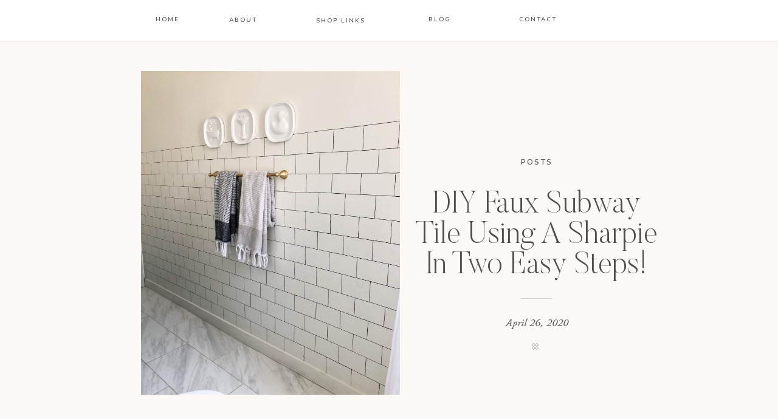

--- FILE ---
content_type: text/html; charset=UTF-8
request_url: https://prettyonfridays.com/diy-faux-subway-tile-using-a-sharpie-in-two-easy-steps/
body_size: 32692
content:
<!DOCTYPE html>
<html lang="en-US" class="d">
<head>
<link rel="stylesheet" type="text/css" href="//lib.showit.co/engine/2.3.1/showit.css" />
<meta name='robots' content='index, follow, max-image-preview:large, max-snippet:-1, max-video-preview:-1' />

	<!-- This site is optimized with the Yoast SEO plugin v20.11 - https://yoast.com/wordpress/plugins/seo/ -->
	<title>DIY Faux Subway Tile Using A Sharpie In Two Easy Steps! -</title>
	<link rel="canonical" href="https://prettyonfridays.com/diy-faux-subway-tile-using-a-sharpie-in-two-easy-steps/" />
	<meta property="og:locale" content="en_US" />
	<meta property="og:type" content="article" />
	<meta property="og:title" content="DIY Faux Subway Tile Using A Sharpie In Two Easy Steps! -" />
	<meta property="og:description" content="So easy a beginner could do it!" />
	<meta property="og:url" content="https://prettyonfridays.com/diy-faux-subway-tile-using-a-sharpie-in-two-easy-steps/" />
	<meta property="article:published_time" content="2020-04-27T02:13:18+00:00" />
	<meta property="article:modified_time" content="2021-10-22T19:48:10+00:00" />
	<meta property="og:image" content="https://prettyonfridays.com/wp-content/uploads/2020/04/img_5700-scaled.jpg" />
	<meta property="og:image:width" content="1920" />
	<meta property="og:image:height" content="2560" />
	<meta property="og:image:type" content="image/jpeg" />
	<meta name="author" content="Deema Lopez" />
	<meta name="twitter:card" content="summary_large_image" />
	<meta name="twitter:label1" content="Written by" />
	<meta name="twitter:data1" content="Deema Lopez" />
	<meta name="twitter:label2" content="Est. reading time" />
	<meta name="twitter:data2" content="2 minutes" />
	<script type="application/ld+json" class="yoast-schema-graph">{"@context":"https://schema.org","@graph":[{"@type":"WebPage","@id":"https://prettyonfridays.com/diy-faux-subway-tile-using-a-sharpie-in-two-easy-steps/","url":"https://prettyonfridays.com/diy-faux-subway-tile-using-a-sharpie-in-two-easy-steps/","name":"DIY Faux Subway Tile Using A Sharpie In Two Easy Steps! -","isPartOf":{"@id":"https://prettyonfridays.com/#website"},"primaryImageOfPage":{"@id":"https://prettyonfridays.com/diy-faux-subway-tile-using-a-sharpie-in-two-easy-steps/#primaryimage"},"image":{"@id":"https://prettyonfridays.com/diy-faux-subway-tile-using-a-sharpie-in-two-easy-steps/#primaryimage"},"thumbnailUrl":"https://prettyonfridays.com/wp-content/uploads/2020/04/img_5700-scaled.jpg","datePublished":"2020-04-27T02:13:18+00:00","dateModified":"2021-10-22T19:48:10+00:00","author":{"@id":"https://prettyonfridays.com/#/schema/person/b4d32cea8df335c7141e500c8f8278d5"},"breadcrumb":{"@id":"https://prettyonfridays.com/diy-faux-subway-tile-using-a-sharpie-in-two-easy-steps/#breadcrumb"},"inLanguage":"en-US","potentialAction":[{"@type":"ReadAction","target":["https://prettyonfridays.com/diy-faux-subway-tile-using-a-sharpie-in-two-easy-steps/"]}]},{"@type":"ImageObject","inLanguage":"en-US","@id":"https://prettyonfridays.com/diy-faux-subway-tile-using-a-sharpie-in-two-easy-steps/#primaryimage","url":"https://prettyonfridays.com/wp-content/uploads/2020/04/img_5700-scaled.jpg","contentUrl":"https://prettyonfridays.com/wp-content/uploads/2020/04/img_5700-scaled.jpg","width":1920,"height":2560},{"@type":"BreadcrumbList","@id":"https://prettyonfridays.com/diy-faux-subway-tile-using-a-sharpie-in-two-easy-steps/#breadcrumb","itemListElement":[{"@type":"ListItem","position":1,"name":"Home","item":"https://prettyonfridays.com/"},{"@type":"ListItem","position":2,"name":"Blog","item":"https://prettyonfridays.com/blog/"},{"@type":"ListItem","position":3,"name":"DIY Faux Subway Tile Using A Sharpie In Two Easy Steps!"}]},{"@type":"WebSite","@id":"https://prettyonfridays.com/#website","url":"https://prettyonfridays.com/","name":"","description":"Your SUPER-powered WP Engine Site","potentialAction":[{"@type":"SearchAction","target":{"@type":"EntryPoint","urlTemplate":"https://prettyonfridays.com/?s={search_term_string}"},"query-input":"required name=search_term_string"}],"inLanguage":"en-US"},{"@type":"Person","@id":"https://prettyonfridays.com/#/schema/person/b4d32cea8df335c7141e500c8f8278d5","name":"Deema Lopez","image":{"@type":"ImageObject","inLanguage":"en-US","@id":"https://prettyonfridays.com/#/schema/person/image/","url":"https://secure.gravatar.com/avatar/afc03a55ab457ca1b8854870c4ff561bb66b8890ab9beb4239da5ea7df77f445?s=96&d=mm&r=g","contentUrl":"https://secure.gravatar.com/avatar/afc03a55ab457ca1b8854870c4ff561bb66b8890ab9beb4239da5ea7df77f445?s=96&d=mm&r=g","caption":"Deema Lopez"},"url":"https://prettyonfridays.com/author/deematabbaragmail-com/"}]}</script>
	<!-- / Yoast SEO plugin. -->


<link rel="alternate" type="application/rss+xml" title=" &raquo; Feed" href="https://prettyonfridays.com/feed/" />
<link rel="alternate" type="application/rss+xml" title=" &raquo; Comments Feed" href="https://prettyonfridays.com/comments/feed/" />
<link rel="alternate" type="application/rss+xml" title=" &raquo; DIY Faux Subway Tile Using A Sharpie In Two Easy Steps! Comments Feed" href="https://prettyonfridays.com/diy-faux-subway-tile-using-a-sharpie-in-two-easy-steps/feed/" />
<script type="text/javascript">
/* <![CDATA[ */
window._wpemojiSettings = {"baseUrl":"https:\/\/s.w.org\/images\/core\/emoji\/16.0.1\/72x72\/","ext":".png","svgUrl":"https:\/\/s.w.org\/images\/core\/emoji\/16.0.1\/svg\/","svgExt":".svg","source":{"concatemoji":"https:\/\/prettyonfridays.com\/wp-includes\/js\/wp-emoji-release.min.js?ver=6.8.3"}};
/*! This file is auto-generated */
!function(s,n){var o,i,e;function c(e){try{var t={supportTests:e,timestamp:(new Date).valueOf()};sessionStorage.setItem(o,JSON.stringify(t))}catch(e){}}function p(e,t,n){e.clearRect(0,0,e.canvas.width,e.canvas.height),e.fillText(t,0,0);var t=new Uint32Array(e.getImageData(0,0,e.canvas.width,e.canvas.height).data),a=(e.clearRect(0,0,e.canvas.width,e.canvas.height),e.fillText(n,0,0),new Uint32Array(e.getImageData(0,0,e.canvas.width,e.canvas.height).data));return t.every(function(e,t){return e===a[t]})}function u(e,t){e.clearRect(0,0,e.canvas.width,e.canvas.height),e.fillText(t,0,0);for(var n=e.getImageData(16,16,1,1),a=0;a<n.data.length;a++)if(0!==n.data[a])return!1;return!0}function f(e,t,n,a){switch(t){case"flag":return n(e,"\ud83c\udff3\ufe0f\u200d\u26a7\ufe0f","\ud83c\udff3\ufe0f\u200b\u26a7\ufe0f")?!1:!n(e,"\ud83c\udde8\ud83c\uddf6","\ud83c\udde8\u200b\ud83c\uddf6")&&!n(e,"\ud83c\udff4\udb40\udc67\udb40\udc62\udb40\udc65\udb40\udc6e\udb40\udc67\udb40\udc7f","\ud83c\udff4\u200b\udb40\udc67\u200b\udb40\udc62\u200b\udb40\udc65\u200b\udb40\udc6e\u200b\udb40\udc67\u200b\udb40\udc7f");case"emoji":return!a(e,"\ud83e\udedf")}return!1}function g(e,t,n,a){var r="undefined"!=typeof WorkerGlobalScope&&self instanceof WorkerGlobalScope?new OffscreenCanvas(300,150):s.createElement("canvas"),o=r.getContext("2d",{willReadFrequently:!0}),i=(o.textBaseline="top",o.font="600 32px Arial",{});return e.forEach(function(e){i[e]=t(o,e,n,a)}),i}function t(e){var t=s.createElement("script");t.src=e,t.defer=!0,s.head.appendChild(t)}"undefined"!=typeof Promise&&(o="wpEmojiSettingsSupports",i=["flag","emoji"],n.supports={everything:!0,everythingExceptFlag:!0},e=new Promise(function(e){s.addEventListener("DOMContentLoaded",e,{once:!0})}),new Promise(function(t){var n=function(){try{var e=JSON.parse(sessionStorage.getItem(o));if("object"==typeof e&&"number"==typeof e.timestamp&&(new Date).valueOf()<e.timestamp+604800&&"object"==typeof e.supportTests)return e.supportTests}catch(e){}return null}();if(!n){if("undefined"!=typeof Worker&&"undefined"!=typeof OffscreenCanvas&&"undefined"!=typeof URL&&URL.createObjectURL&&"undefined"!=typeof Blob)try{var e="postMessage("+g.toString()+"("+[JSON.stringify(i),f.toString(),p.toString(),u.toString()].join(",")+"));",a=new Blob([e],{type:"text/javascript"}),r=new Worker(URL.createObjectURL(a),{name:"wpTestEmojiSupports"});return void(r.onmessage=function(e){c(n=e.data),r.terminate(),t(n)})}catch(e){}c(n=g(i,f,p,u))}t(n)}).then(function(e){for(var t in e)n.supports[t]=e[t],n.supports.everything=n.supports.everything&&n.supports[t],"flag"!==t&&(n.supports.everythingExceptFlag=n.supports.everythingExceptFlag&&n.supports[t]);n.supports.everythingExceptFlag=n.supports.everythingExceptFlag&&!n.supports.flag,n.DOMReady=!1,n.readyCallback=function(){n.DOMReady=!0}}).then(function(){return e}).then(function(){var e;n.supports.everything||(n.readyCallback(),(e=n.source||{}).concatemoji?t(e.concatemoji):e.wpemoji&&e.twemoji&&(t(e.twemoji),t(e.wpemoji)))}))}((window,document),window._wpemojiSettings);
/* ]]> */
</script>
<style id='wp-emoji-styles-inline-css' type='text/css'>

	img.wp-smiley, img.emoji {
		display: inline !important;
		border: none !important;
		box-shadow: none !important;
		height: 1em !important;
		width: 1em !important;
		margin: 0 0.07em !important;
		vertical-align: -0.1em !important;
		background: none !important;
		padding: 0 !important;
	}
</style>
<link rel='stylesheet' id='wp-block-library-css' href='https://prettyonfridays.com/wp-includes/css/dist/block-library/style.min.css?ver=6.8.3' type='text/css' media='all' />
<style id='classic-theme-styles-inline-css' type='text/css'>
/*! This file is auto-generated */
.wp-block-button__link{color:#fff;background-color:#32373c;border-radius:9999px;box-shadow:none;text-decoration:none;padding:calc(.667em + 2px) calc(1.333em + 2px);font-size:1.125em}.wp-block-file__button{background:#32373c;color:#fff;text-decoration:none}
</style>
<link rel='stylesheet' id='genesis-blocks-style-css-css' href='https://prettyonfridays.com/wp-content/plugins/genesis-blocks/dist/blocks.style.build.css?ver=1628125246' type='text/css' media='all' />
<style id='global-styles-inline-css' type='text/css'>
:root{--wp--preset--aspect-ratio--square: 1;--wp--preset--aspect-ratio--4-3: 4/3;--wp--preset--aspect-ratio--3-4: 3/4;--wp--preset--aspect-ratio--3-2: 3/2;--wp--preset--aspect-ratio--2-3: 2/3;--wp--preset--aspect-ratio--16-9: 16/9;--wp--preset--aspect-ratio--9-16: 9/16;--wp--preset--color--black: #000000;--wp--preset--color--cyan-bluish-gray: #abb8c3;--wp--preset--color--white: #ffffff;--wp--preset--color--pale-pink: #f78da7;--wp--preset--color--vivid-red: #cf2e2e;--wp--preset--color--luminous-vivid-orange: #ff6900;--wp--preset--color--luminous-vivid-amber: #fcb900;--wp--preset--color--light-green-cyan: #7bdcb5;--wp--preset--color--vivid-green-cyan: #00d084;--wp--preset--color--pale-cyan-blue: #8ed1fc;--wp--preset--color--vivid-cyan-blue: #0693e3;--wp--preset--color--vivid-purple: #9b51e0;--wp--preset--gradient--vivid-cyan-blue-to-vivid-purple: linear-gradient(135deg,rgba(6,147,227,1) 0%,rgb(155,81,224) 100%);--wp--preset--gradient--light-green-cyan-to-vivid-green-cyan: linear-gradient(135deg,rgb(122,220,180) 0%,rgb(0,208,130) 100%);--wp--preset--gradient--luminous-vivid-amber-to-luminous-vivid-orange: linear-gradient(135deg,rgba(252,185,0,1) 0%,rgba(255,105,0,1) 100%);--wp--preset--gradient--luminous-vivid-orange-to-vivid-red: linear-gradient(135deg,rgba(255,105,0,1) 0%,rgb(207,46,46) 100%);--wp--preset--gradient--very-light-gray-to-cyan-bluish-gray: linear-gradient(135deg,rgb(238,238,238) 0%,rgb(169,184,195) 100%);--wp--preset--gradient--cool-to-warm-spectrum: linear-gradient(135deg,rgb(74,234,220) 0%,rgb(151,120,209) 20%,rgb(207,42,186) 40%,rgb(238,44,130) 60%,rgb(251,105,98) 80%,rgb(254,248,76) 100%);--wp--preset--gradient--blush-light-purple: linear-gradient(135deg,rgb(255,206,236) 0%,rgb(152,150,240) 100%);--wp--preset--gradient--blush-bordeaux: linear-gradient(135deg,rgb(254,205,165) 0%,rgb(254,45,45) 50%,rgb(107,0,62) 100%);--wp--preset--gradient--luminous-dusk: linear-gradient(135deg,rgb(255,203,112) 0%,rgb(199,81,192) 50%,rgb(65,88,208) 100%);--wp--preset--gradient--pale-ocean: linear-gradient(135deg,rgb(255,245,203) 0%,rgb(182,227,212) 50%,rgb(51,167,181) 100%);--wp--preset--gradient--electric-grass: linear-gradient(135deg,rgb(202,248,128) 0%,rgb(113,206,126) 100%);--wp--preset--gradient--midnight: linear-gradient(135deg,rgb(2,3,129) 0%,rgb(40,116,252) 100%);--wp--preset--font-size--small: 13px;--wp--preset--font-size--medium: 20px;--wp--preset--font-size--large: 36px;--wp--preset--font-size--x-large: 42px;--wp--preset--spacing--20: 0.44rem;--wp--preset--spacing--30: 0.67rem;--wp--preset--spacing--40: 1rem;--wp--preset--spacing--50: 1.5rem;--wp--preset--spacing--60: 2.25rem;--wp--preset--spacing--70: 3.38rem;--wp--preset--spacing--80: 5.06rem;--wp--preset--shadow--natural: 6px 6px 9px rgba(0, 0, 0, 0.2);--wp--preset--shadow--deep: 12px 12px 50px rgba(0, 0, 0, 0.4);--wp--preset--shadow--sharp: 6px 6px 0px rgba(0, 0, 0, 0.2);--wp--preset--shadow--outlined: 6px 6px 0px -3px rgba(255, 255, 255, 1), 6px 6px rgba(0, 0, 0, 1);--wp--preset--shadow--crisp: 6px 6px 0px rgba(0, 0, 0, 1);}:where(.is-layout-flex){gap: 0.5em;}:where(.is-layout-grid){gap: 0.5em;}body .is-layout-flex{display: flex;}.is-layout-flex{flex-wrap: wrap;align-items: center;}.is-layout-flex > :is(*, div){margin: 0;}body .is-layout-grid{display: grid;}.is-layout-grid > :is(*, div){margin: 0;}:where(.wp-block-columns.is-layout-flex){gap: 2em;}:where(.wp-block-columns.is-layout-grid){gap: 2em;}:where(.wp-block-post-template.is-layout-flex){gap: 1.25em;}:where(.wp-block-post-template.is-layout-grid){gap: 1.25em;}.has-black-color{color: var(--wp--preset--color--black) !important;}.has-cyan-bluish-gray-color{color: var(--wp--preset--color--cyan-bluish-gray) !important;}.has-white-color{color: var(--wp--preset--color--white) !important;}.has-pale-pink-color{color: var(--wp--preset--color--pale-pink) !important;}.has-vivid-red-color{color: var(--wp--preset--color--vivid-red) !important;}.has-luminous-vivid-orange-color{color: var(--wp--preset--color--luminous-vivid-orange) !important;}.has-luminous-vivid-amber-color{color: var(--wp--preset--color--luminous-vivid-amber) !important;}.has-light-green-cyan-color{color: var(--wp--preset--color--light-green-cyan) !important;}.has-vivid-green-cyan-color{color: var(--wp--preset--color--vivid-green-cyan) !important;}.has-pale-cyan-blue-color{color: var(--wp--preset--color--pale-cyan-blue) !important;}.has-vivid-cyan-blue-color{color: var(--wp--preset--color--vivid-cyan-blue) !important;}.has-vivid-purple-color{color: var(--wp--preset--color--vivid-purple) !important;}.has-black-background-color{background-color: var(--wp--preset--color--black) !important;}.has-cyan-bluish-gray-background-color{background-color: var(--wp--preset--color--cyan-bluish-gray) !important;}.has-white-background-color{background-color: var(--wp--preset--color--white) !important;}.has-pale-pink-background-color{background-color: var(--wp--preset--color--pale-pink) !important;}.has-vivid-red-background-color{background-color: var(--wp--preset--color--vivid-red) !important;}.has-luminous-vivid-orange-background-color{background-color: var(--wp--preset--color--luminous-vivid-orange) !important;}.has-luminous-vivid-amber-background-color{background-color: var(--wp--preset--color--luminous-vivid-amber) !important;}.has-light-green-cyan-background-color{background-color: var(--wp--preset--color--light-green-cyan) !important;}.has-vivid-green-cyan-background-color{background-color: var(--wp--preset--color--vivid-green-cyan) !important;}.has-pale-cyan-blue-background-color{background-color: var(--wp--preset--color--pale-cyan-blue) !important;}.has-vivid-cyan-blue-background-color{background-color: var(--wp--preset--color--vivid-cyan-blue) !important;}.has-vivid-purple-background-color{background-color: var(--wp--preset--color--vivid-purple) !important;}.has-black-border-color{border-color: var(--wp--preset--color--black) !important;}.has-cyan-bluish-gray-border-color{border-color: var(--wp--preset--color--cyan-bluish-gray) !important;}.has-white-border-color{border-color: var(--wp--preset--color--white) !important;}.has-pale-pink-border-color{border-color: var(--wp--preset--color--pale-pink) !important;}.has-vivid-red-border-color{border-color: var(--wp--preset--color--vivid-red) !important;}.has-luminous-vivid-orange-border-color{border-color: var(--wp--preset--color--luminous-vivid-orange) !important;}.has-luminous-vivid-amber-border-color{border-color: var(--wp--preset--color--luminous-vivid-amber) !important;}.has-light-green-cyan-border-color{border-color: var(--wp--preset--color--light-green-cyan) !important;}.has-vivid-green-cyan-border-color{border-color: var(--wp--preset--color--vivid-green-cyan) !important;}.has-pale-cyan-blue-border-color{border-color: var(--wp--preset--color--pale-cyan-blue) !important;}.has-vivid-cyan-blue-border-color{border-color: var(--wp--preset--color--vivid-cyan-blue) !important;}.has-vivid-purple-border-color{border-color: var(--wp--preset--color--vivid-purple) !important;}.has-vivid-cyan-blue-to-vivid-purple-gradient-background{background: var(--wp--preset--gradient--vivid-cyan-blue-to-vivid-purple) !important;}.has-light-green-cyan-to-vivid-green-cyan-gradient-background{background: var(--wp--preset--gradient--light-green-cyan-to-vivid-green-cyan) !important;}.has-luminous-vivid-amber-to-luminous-vivid-orange-gradient-background{background: var(--wp--preset--gradient--luminous-vivid-amber-to-luminous-vivid-orange) !important;}.has-luminous-vivid-orange-to-vivid-red-gradient-background{background: var(--wp--preset--gradient--luminous-vivid-orange-to-vivid-red) !important;}.has-very-light-gray-to-cyan-bluish-gray-gradient-background{background: var(--wp--preset--gradient--very-light-gray-to-cyan-bluish-gray) !important;}.has-cool-to-warm-spectrum-gradient-background{background: var(--wp--preset--gradient--cool-to-warm-spectrum) !important;}.has-blush-light-purple-gradient-background{background: var(--wp--preset--gradient--blush-light-purple) !important;}.has-blush-bordeaux-gradient-background{background: var(--wp--preset--gradient--blush-bordeaux) !important;}.has-luminous-dusk-gradient-background{background: var(--wp--preset--gradient--luminous-dusk) !important;}.has-pale-ocean-gradient-background{background: var(--wp--preset--gradient--pale-ocean) !important;}.has-electric-grass-gradient-background{background: var(--wp--preset--gradient--electric-grass) !important;}.has-midnight-gradient-background{background: var(--wp--preset--gradient--midnight) !important;}.has-small-font-size{font-size: var(--wp--preset--font-size--small) !important;}.has-medium-font-size{font-size: var(--wp--preset--font-size--medium) !important;}.has-large-font-size{font-size: var(--wp--preset--font-size--large) !important;}.has-x-large-font-size{font-size: var(--wp--preset--font-size--x-large) !important;}
:where(.wp-block-post-template.is-layout-flex){gap: 1.25em;}:where(.wp-block-post-template.is-layout-grid){gap: 1.25em;}
:where(.wp-block-columns.is-layout-flex){gap: 2em;}:where(.wp-block-columns.is-layout-grid){gap: 2em;}
:root :where(.wp-block-pullquote){font-size: 1.5em;line-height: 1.6;}
</style>
<link rel='stylesheet' id='pub-style-css' href='https://prettyonfridays.com/wp-content/themes/showit/pubs/xstqsvp9tte1bt_jzvtxfa/20250411215419Se7d67m/assets/pub.css?ver=1744408465' type='text/css' media='all' />
<script type="text/javascript" src="https://prettyonfridays.com/wp-includes/js/jquery/jquery.min.js?ver=3.7.1" id="jquery-core-js"></script>
<script type="text/javascript" id="jquery-core-js-after">
/* <![CDATA[ */
$ = jQuery;
/* ]]> */
</script>
<script type="text/javascript" src="https://prettyonfridays.com/wp-includes/js/jquery/jquery-migrate.min.js?ver=3.4.1" id="jquery-migrate-js"></script>
<script type="text/javascript" src="https://prettyonfridays.com/wp-content/themes/showit/pubs/xstqsvp9tte1bt_jzvtxfa/20250411215419Se7d67m/assets/pub.js?ver=1744408465" id="pub-script-js"></script>
<link rel="https://api.w.org/" href="https://prettyonfridays.com/wp-json/" /><link rel="alternate" title="JSON" type="application/json" href="https://prettyonfridays.com/wp-json/wp/v2/posts/2587" /><link rel="EditURI" type="application/rsd+xml" title="RSD" href="https://prettyonfridays.com/xmlrpc.php?rsd" />
<link rel='shortlink' href='https://prettyonfridays.com/?p=2587' />
<link rel="alternate" title="oEmbed (JSON)" type="application/json+oembed" href="https://prettyonfridays.com/wp-json/oembed/1.0/embed?url=https%3A%2F%2Fprettyonfridays.com%2Fdiy-faux-subway-tile-using-a-sharpie-in-two-easy-steps%2F" />
<link rel="alternate" title="oEmbed (XML)" type="text/xml+oembed" href="https://prettyonfridays.com/wp-json/oembed/1.0/embed?url=https%3A%2F%2Fprettyonfridays.com%2Fdiy-faux-subway-tile-using-a-sharpie-in-two-easy-steps%2F&#038;format=xml" />
		<script type="text/javascript" async defer data-pin-color="" 
		 data-pin-hover="true" src="https://prettyonfridays.com/wp-content/plugins/pinterest-pin-it-button-on-image-hover-and-post/js/pinit.js"></script>
		
<meta charset="UTF-8" />
<meta name="viewport" content="width=device-width, initial-scale=1" />
<link rel="preconnect" href="https://static.showit.co" />

<link rel="preconnect" href="https://fonts.googleapis.com">
<link rel="preconnect" href="https://fonts.gstatic.com" crossorigin>
<link href="https://fonts.googleapis.com/css?family=Nunito:600|Raleway:regular|Oswald:regular|Raleway:500" rel="stylesheet" type="text/css"/>
<style>
@font-face{font-family:Butler Ultra Light;src:url('//static.showit.co/file/pLJISUxZQkyzsYpCl7r4-g/shared/butler-ultralight.woff');}
@font-face{font-family:Adobe Garamond Pro Italic;src:url('//static.showit.co/file/d9c1Dvg5S_-2b02CqkTFAA/shared/agaramondpro-italic_gdi.woff');}
@font-face{font-family:Bon Vivant;src:url('//static.showit.co/file/Hq5ooT7wTV2G16zkOYwTyA/shared/bonvivant.woff');}
@font-face{font-family:Butler Light;src:url('//static.showit.co/file/2e1Acaj6Q_GJ13F_DLJoeQ/shared/butler-light.woff');}
@font-face{font-family:Silk Serif Light;src:url('//static.showit.co/file/iuPaptAASaeuoOOpofd8ww/shared/silktype_-_silkserif-light.woff');}
</style>
<script id="init_data" type="application/json">
{"mobile":{"w":320},"desktop":{"w":1200,"defaultTrIn":{"type":"fade"},"defaultTrOut":{"type":"fade"},"bgFillType":"color","bgColor":"colors-7"},"sid":"xstqsvp9tte1bt_jzvtxfa","break":768,"assetURL":"//static.showit.co","contactFormId":"145144/271868","cfAction":"aHR0cHM6Ly9jbGllbnRzZXJ2aWNlLnNob3dpdC5jby9jb250YWN0Zm9ybQ==","sgAction":"aHR0cHM6Ly9jbGllbnRzZXJ2aWNlLnNob3dpdC5jby9zb2NpYWxncmlk","blockData":[{"slug":"mobile-menu","visible":"m","states":[],"d":{"h":85,"w":1200,"locking":{"offset":0},"bgFillType":"color","bgColor":"colors-7","bgMediaType":"none"},"m":{"h":570,"w":320,"locking":{"side":"t","offset":0},"nature":"wH","stateTrIn":{"type":"fade","duration":0.3},"stateTrOut":{"type":"fade","duration":0.3},"bgFillType":"color","bgColor":"colors-4","bgMediaType":"none"}},{"slug":"mobile-menu-closed","visible":"m","states":[],"d":{"h":222,"w":1200,"locking":{},"bgFillType":"color","bgColor":"colors-7","bgMediaType":"none"},"m":{"h":45,"w":320,"locking":{"side":"st"},"bgFillType":"color","bgColor":"colors-7","bgMediaType":"none"}},{"slug":"menu","visible":"d","states":[],"d":{"h":67,"w":1200,"locking":{},"bgFillType":"color","bgColor":"colors-7","bgMediaType":"none"},"m":{"h":40,"w":320,"locking":{"side":"st"},"bgFillType":"color","bgColor":"colors-7","bgMediaType":"none"}},{"slug":"scroll-action-trigger","visible":"a","states":[],"d":{"h":2,"w":1200,"bgFillType":"color","bgColor":"colors-4","bgMediaType":"none"},"m":{"h":2,"w":320,"bgFillType":"color","bgColor":"colors-4","bgMediaType":"none"},"ps":[{"trigger":"offscreen","type":"show","block":"newsletter-pop-up","once":1}]},{"slug":"post-title","visible":"a","states":[],"d":{"h":671,"w":1200,"nature":"dH","bgFillType":"color","bgColor":"colors-6","bgMediaType":"none"},"m":{"h":678,"w":320,"nature":"dH","bgFillType":"color","bgColor":"colors-6","bgMediaType":"none"}},{"slug":"blog-sidebar","visible":"d","states":[],"d":{"h":10,"w":1200,"bgFillType":"color","bgColor":"colors-5","bgMediaType":"none"},"m":{"h":1682,"w":320,"bgFillType":"color","bgColor":"#FFFFFF","bgMediaType":"none"}},{"slug":"post-content","visible":"a","states":[],"d":{"h":695,"w":1200,"nature":"dH","bgFillType":"color","bgColor":"colors-7","bgMediaType":"none"},"m":{"h":1135,"w":320,"nature":"dH","bgFillType":"color","bgColor":"colors-7","bgMediaType":"none"}},{"slug":"comment","visible":"a","states":[{"d":{"bgFillType":"color","bgColor":"#000000:0","bgMediaType":"none"},"m":{"bgFillType":"color","bgColor":"#000000:0","bgMediaType":"none"},"slug":"show-comments"},{"d":{"bgFillType":"color","bgColor":"#000000:0","bgMediaType":"none"},"m":{"bgFillType":"color","bgColor":"#000000:0","bgMediaType":"none"},"slug":"hide-comments"}],"d":{"h":86,"w":1200,"bgFillType":"color","bgColor":"colors-7","bgMediaType":"none"},"m":{"h":106,"w":320,"nature":"dH","bgFillType":"color","bgColor":"colors-7","bgMediaType":"none"},"stateTrans":[{},{}]},{"slug":"existing-comments","visible":"a","states":[],"d":{"h":66,"w":1200,"nature":"dH","bgFillType":"color","bgColor":"colors-7","bgMediaType":"none"},"m":{"h":154,"w":320,"nature":"dH","bgFillType":"color","bgColor":"colors-7","bgMediaType":"none"}},{"slug":"comments-form","visible":"a","states":[],"d":{"h":104,"w":1200,"nature":"dH","bgFillType":"color","bgColor":"colors-7","bgMediaType":"none"},"m":{"h":178,"w":320,"nature":"dH","bgFillType":"color","bgColor":"colors-7","bgMediaType":"none"}},{"slug":"padding","visible":"d","states":[],"d":{"h":105,"w":1200,"bgFillType":"color","bgColor":"colors-7","bgMediaType":"none"},"m":{"h":41,"w":320,"bgFillType":"color","bgColor":"colors-7","bgMediaType":"none"}},{"slug":"pagination","visible":"a","states":[],"d":{"h":214,"w":1200,"nature":"dH","bgFillType":"color","bgColor":"colors-7","bgMediaType":"none"},"m":{"h":343,"w":320,"nature":"dH","bgFillType":"color","bgColor":"colors-7","bgMediaType":"none"}},{"slug":"blog-category-index","visible":"a","states":[],"d":{"h":824,"w":1200,"stateTrIn":{"type":"fade","duration":0.6,"direction":"none"},"bgFillType":"color","bgColor":"colors-4","bgMediaType":"none"},"m":{"h":482,"w":320,"stateTrIn":{"type":"fade","duration":0.6,"direction":"none"},"bgFillType":"color","bgColor":"colors-3","bgMediaType":"none"}},{"slug":"blog-now-trending","visible":"a","states":[{"d":{"bgFillType":"color","bgColor":"#000000:0","bgMediaType":"none"},"m":{"bgFillType":"color","bgColor":"#000000:0","bgMediaType":"none"},"slug":"view-1"},{"d":{"bgFillType":"color","bgColor":"#000000:0","bgMediaType":"none"},"m":{"bgFillType":"color","bgColor":"#000000:0","bgMediaType":"none"},"slug":"view-2"},{"d":{"bgFillType":"color","bgColor":"#000000:0","bgMediaType":"none"},"m":{"bgFillType":"color","bgColor":"#000000:0","bgMediaType":"none"},"slug":"view-3"}],"d":{"h":296,"w":1200,"stateTrIn":{"type":"fade","duration":0.6,"direction":"none"},"bgFillType":"color","bgColor":"colors-4","bgMediaType":"none"},"m":{"h":544,"w":320,"stateTrIn":{"type":"fade","duration":0.6,"direction":"none"},"bgFillType":"color","bgColor":"colors-4","bgMediaType":"none"},"wpPostLookup":true,"stateTrans":[{"d":{"in":{"cl":"fadeIn","d":0.6,"dl":"0","od":"fadeIn"}},"m":{"in":{"cl":"fadeIn","d":0.6,"dl":"0","od":"fadeIn"}}},{"d":{"in":{"cl":"fadeIn","d":0.6,"dl":"0","od":"fadeIn"}},"m":{"in":{"cl":"fadeIn","d":0.6,"dl":"0","od":"fadeIn"}}},{"d":{"in":{"cl":"fadeIn","d":0.6,"dl":"0","od":"fadeIn"}},"m":{"in":{"cl":"fadeIn","d":0.6,"dl":"0","od":"fadeIn"}}}]},{"slug":"featured-posts","visible":"a","states":[{"d":{"bgFillType":"color","bgColor":"#000000:0","bgMediaType":"none"},"m":{"bgFillType":"color","bgColor":"#000000:0","bgMediaType":"none"},"slug":"view-1"}],"d":{"h":765,"w":1200,"nature":"dH","bgFillType":"color","bgColor":"colors-5","bgMediaType":"none"},"m":{"h":803,"w":320,"bgFillType":"color","bgColor":"colors-5","bgMediaType":"none"},"wpPostLookup":true,"stateTrans":[{}]},{"slug":"blog-start-here","visible":"a","states":[],"d":{"h":1235,"w":1200,"bgFillType":"color","bgColor":"colors-5","bgMediaType":"none"},"m":{"h":1434,"w":320,"bgFillType":"color","bgColor":"colors-5","bgMediaType":"none"}},{"slug":"top-resources","visible":"a","states":[],"d":{"h":400,"w":1200,"bgFillType":"color","bgColor":"#FFFFFF","bgMediaType":"none"},"m":{"h":200,"w":320,"bgFillType":"color","bgColor":"#FFFFFF","bgMediaType":"none"},"ps":[{"trigger":"onscreen","type":"show"}]},{"slug":"get-on-the-list","visible":"a","states":[],"d":{"h":730,"w":1200,"bgFillType":"color","bgColor":"colors-5","bgMediaType":"none"},"m":{"h":912,"w":320,"bgFillType":"color","bgColor":"colors-5","bgMediaType":"none"}},{"slug":"instagram","visible":"a","states":[],"d":{"h":300,"w":1200,"bgFillType":"color","bgColor":"colors-5","bgMediaType":"none"},"m":{"h":383,"w":320,"bgFillType":"color","bgColor":"colors-2:50","bgMediaType":"none"}},{"slug":"footer","visible":"a","states":[],"d":{"h":625,"w":1200,"bgFillType":"color","bgColor":"colors-4","bgMediaType":"none"},"m":{"h":776,"w":320,"bgFillType":"color","bgColor":"colors-4","bgMediaType":"none"}},{"slug":"newsletter-pop-up","visible":"a","states":[],"d":{"h":577,"w":1200,"locking":{"side":"t"},"nature":"wH","bgFillType":"color","bgColor":"#000000:0","bgMediaType":"none"},"m":{"h":639,"w":320,"locking":{"side":"t"},"bgFillType":"color","bgColor":"#000000:0","bgMediaType":"none"}}],"elementData":[{"type":"graphic","visible":"m","id":"mobile-menu_0","blockId":"mobile-menu","m":{"x":0,"y":378,"w":320,"h":128,"a":0,"gs":{"s":0},"lockV":"bs"},"d":{"x":571,"y":13,"w":59,"h":24,"a":0},"c":{"key":"Uf4kkraoTw-V49EEgptXuw/145144/amazon_shop.jpg","aspect_ratio":2.49423}},{"type":"simple","visible":"a","id":"mobile-menu_1","blockId":"mobile-menu","m":{"x":40,"y":150,"w":240,"h":1,"a":0},"d":{"x":652,"y":537,"w":391,"h":1,"a":0}},{"type":"text","visible":"a","id":"mobile-menu_2","blockId":"mobile-menu","m":{"x":40,"y":94,"w":176,"h":45,"a":0},"d":{"x":121,"y":162,"w":955,"h":343,"a":0,"trIn":{"cl":"fadeIn","d":"0.5","dl":"0"}}},{"type":"text","visible":"m","id":"mobile-menu_3","blockId":"mobile-menu","m":{"x":37,"y":177,"w":91,"h":22,"a":0},"d":{"x":655,"y":34,"w":52,"h":26,"a":0,"lockH":"r"},"pc":[{"type":"hide","block":"mobile-menu"}]},{"type":"text","visible":"m","id":"mobile-menu_4","blockId":"mobile-menu","m":{"x":36,"y":206,"w":75,"h":22,"a":0},"d":{"x":735.4,"y":34,"w":57,"h":26,"a":0,"lockH":"r"},"pc":[{"type":"hide","block":"mobile-menu"}]},{"type":"text","visible":"m","id":"mobile-menu_5","blockId":"mobile-menu","m":{"x":35,"y":232,"w":100,"h":22,"a":0},"d":{"x":1018.6,"y":34,"w":77,"h":26,"a":0,"lockH":"r"},"pc":[{"type":"hide","block":"mobile-menu"}]},{"type":"icon","visible":"m","id":"mobile-menu_6","blockId":"mobile-menu","m":{"x":40,"y":311,"w":19,"h":20,"a":0},"d":{"x":151.755,"y":273.459,"w":25.756,"h":26.48,"a":0}},{"type":"icon","visible":"m","id":"mobile-menu_7","blockId":"mobile-menu","m":{"x":70,"y":311,"w":19,"h":20,"a":0},"d":{"x":185.005,"y":271.191,"w":30.006,"h":31.015,"a":0}},{"type":"icon","visible":"m","id":"mobile-menu_8","blockId":"mobile-menu","m":{"x":101,"y":314,"w":20,"h":19,"a":0},"d":{"x":266.648,"y":276.887,"w":23.006,"h":22.007,"a":0}},{"type":"simple","visible":"a","id":"mobile-menu_9","blockId":"mobile-menu","m":{"x":263,"y":344,"w":4,"h":4,"a":45,"lockV":"b"},"d":{"x":481,"y":119,"w":4,"h":4,"a":45}},{"type":"icon","visible":"m","id":"mobile-menu_10","blockId":"mobile-menu","m":{"x":282,"y":11,"w":27,"h":24,"a":0,"lockV":"t"},"d":{"x":550,"y":-28,"w":100,"h":100,"a":0},"pc":[{"type":"hide","block":"mobile-menu"}]},{"type":"text","visible":"a","id":"mobile-menu_11","blockId":"mobile-menu","m":{"x":24,"y":259,"w":112,"h":16,"a":0},"d":{"x":564,"y":34,"w":71.39999999999999,"h":17,"a":0}},{"type":"text","visible":"a","id":"mobile-menu_12","blockId":"mobile-menu","m":{"x":24,"y":284,"w":112,"h":16,"a":0},"d":{"x":564,"y":34,"w":71.39999999999999,"h":17,"a":0}},{"type":"icon","visible":"m","id":"mobile-menu-closed_0","blockId":"mobile-menu-closed","m":{"x":270,"y":4,"w":39,"h":37,"a":0},"d":{"x":550,"y":-28,"w":100,"h":100,"a":0},"pc":[{"type":"show","block":"mobile-menu"}]},{"type":"text","visible":"d","id":"menu_0","blockId":"menu","m":{"x":19,"y":18,"w":146,"h":37,"a":0},"d":{"x":255,"y":24,"w":41,"h":19,"a":0,"lockH":"l"}},{"type":"text","visible":"d","id":"menu_1","blockId":"menu","m":{"x":19,"y":18,"w":146,"h":37,"a":0},"d":{"x":375,"y":25,"w":49,"h":16,"a":0,"lockH":"l"}},{"type":"text","visible":"d","id":"menu_2","blockId":"menu","m":{"x":19,"y":18,"w":146,"h":37,"a":0},"d":{"x":705,"y":24,"w":37,"h":25,"a":0,"lockH":"l"}},{"type":"text","visible":"d","id":"menu_3","blockId":"menu","m":{"x":19,"y":18,"w":146,"h":37,"a":0},"d":{"x":849,"y":24,"w":71,"h":23,"a":0,"lockH":"l"}},{"type":"text","visible":"a","id":"menu_4","blockId":"menu","m":{"x":126,"y":12,"w":67.2,"h":16,"a":0},"d":{"x":498,"y":26,"w":124,"h":17,"a":0,"lockH":"l"}},{"type":"text","visible":"a","id":"post-title_0","blockId":"post-title","m":{"x":46,"y":411,"w":229,"h":22,"a":0},"d":{"x":693,"y":189,"w":300,"h":25,"a":0}},{"type":"text","visible":"a","id":"post-title_1","blockId":"post-title","m":{"x":30,"y":452,"w":261,"h":104,"a":0},"d":{"x":634,"y":244,"w":417,"h":147,"a":0}},{"type":"graphic","visible":"a","id":"post-title_2","blockId":"post-title","m":{"x":36,"y":42,"w":250,"h":324,"a":0},"d":{"x":192,"y":48,"w":426,"h":530,"a":0,"trIn":{"cl":"fadeIn","d":"0.5","dl":"0"},"lockV":"bs"},"c":{"key":"VOukgE1pRQS-HvXyjWcN_Q/shared/lifestylebyannaelizabeth-8952.jpg","aspect_ratio":0.65461}},{"type":"text","visible":"a","id":"post-title_3","blockId":"post-title","m":{"x":60,"y":594,"w":202,"h":36,"a":0,"trIn":{"cl":"fadeIn","d":"0.5","dl":"0"},"lockV":"b"},"d":{"x":690,"y":446,"w":306,"h":38,"a":0,"trIn":{"cl":"fadeIn","d":"0.5","dl":"0"},"lockV":"b"}},{"type":"simple","visible":"a","id":"post-title_4","blockId":"post-title","m":{"x":137,"y":574,"w":47,"h":1,"a":0},"d":{"x":817,"y":419,"w":51,"h":1,"a":0,"lockV":"b"}},{"type":"icon","visible":"a","id":"post-title_5","blockId":"post-title","m":{"x":154,"y":638,"w":12,"h":12,"a":0,"lockV":"b"},"d":{"x":835,"y":491,"w":11,"h":11,"a":0,"lockV":"b"}},{"type":"graphic","visible":"a","id":"blog-sidebar_0","blockId":"blog-sidebar","m":{"x":-5,"y":452,"w":267,"h":329,"a":0},"d":{"x":914,"y":71,"w":224,"h":277,"a":0,"gs":{"s":100}},"c":{"key":"MyVdHyekTZC60mzZDT1X7g/145144/about_me.jpg","aspect_ratio":0.81012}},{"type":"text","visible":"a","id":"blog-sidebar_1","blockId":"blog-sidebar","m":{"x":-10,"y":666,"w":245,"h":21,"a":0},"d":{"x":920,"y":383,"w":214,"h":44,"a":0}},{"type":"text","visible":"a","id":"blog-sidebar_2","blockId":"blog-sidebar","m":{"x":112,"y":417,"w":224.006,"h":134.01,"a":0},"d":{"x":904,"y":432,"w":245,"h":131,"a":0}},{"type":"icon","visible":"a","id":"blog-sidebar_3","blockId":"blog-sidebar","m":{"x":196,"y":563,"w":22.639,"h":22.323,"a":0},"d":{"x":960,"y":585,"w":25,"h":21,"a":0}},{"type":"icon","visible":"a","id":"blog-sidebar_4","blockId":"blog-sidebar","m":{"x":229,"y":565,"w":22.639,"h":22.323,"a":0},"d":{"x":993,"y":586,"w":25,"h":21,"a":0}},{"type":"icon","visible":"a","id":"blog-sidebar_5","blockId":"blog-sidebar","m":{"x":302,"y":568,"w":19.566,"h":16.509,"a":0},"d":{"x":1031,"y":589,"w":21,"h":17,"a":0}},{"type":"simple","visible":"a","id":"blog-sidebar_6","blockId":"blog-sidebar","m":{"x":113,"y":611,"w":224.007,"h":41.01,"a":0},"d":{"x":904,"y":653,"w":251,"h":42,"a":0}},{"type":"text","visible":"a","id":"blog-sidebar_7","blockId":"blog-sidebar","m":{"x":130,"y":619,"w":96,"h":19,"a":0},"d":{"x":921,"y":664,"w":196,"h":16,"a":0}},{"type":"text","visible":"a","id":"blog-sidebar_8","blockId":"blog-sidebar","m":{"x":62,"y":29,"w":197,"h":19,"a":0},"d":{"x":931,"y":736,"w":197,"h":19,"a":0}},{"type":"graphic","visible":"a","id":"blog-sidebar_9","blockId":"blog-sidebar","m":{"x":28,"y":84,"w":265,"h":165,"a":0,"gs":{"p":100,"y":100,"x":100}},"d":{"x":930,"y":790,"w":200,"h":265,"a":0,"gs":{"t":"cover","p":100,"y":100,"x":100}},"c":{"key":"N3jHbOUAQQy3tcLNDcVP1w/145144/nook.jpg","aspect_ratio":0.8033}},{"type":"text","visible":"a","id":"blog-sidebar_10","blockId":"blog-sidebar","m":{"x":68,"y":189,"w":186,"h":56,"a":0},"d":{"x":937,"y":1078,"w":186,"h":31,"a":0,"trIn":{"cl":"fadeIn","d":"0.5","dl":"0"}}},{"type":"text","visible":"a","id":"blog-sidebar_11","blockId":"blog-sidebar","m":{"x":86,"y":436,"w":149,"h":57,"a":0},"d":{"x":931,"y":1114,"w":199,"h":52,"a":0,"trIn":{"cl":"fadeIn","d":"0.5","dl":"0"}}},{"type":"graphic","visible":"a","id":"blog-sidebar_12","blockId":"blog-sidebar","m":{"x":23,"y":298,"w":275,"h":165,"a":0,"gs":{"p":100,"y":100,"x":100}},"d":{"x":930,"y":1192,"w":200,"h":265,"a":0,"gs":{"t":"cover","p":100,"y":100,"x":100,"s":20}},"c":{"key":"PfXEUIt6Rh-meuNde-wTlw/145144/patio.jpg","aspect_ratio":0.95277}},{"type":"text","visible":"a","id":"blog-sidebar_13","blockId":"blog-sidebar","m":{"x":68,"y":404,"w":186,"h":56,"a":0},"d":{"x":937,"y":1486,"w":186,"h":30,"a":0,"trIn":{"cl":"fadeIn","d":"0.5","dl":"0"}}},{"type":"text","visible":"a","id":"blog-sidebar_14","blockId":"blog-sidebar","m":{"x":86,"y":436,"w":149,"h":57,"a":0},"d":{"x":930,"y":1522,"w":199,"h":51,"a":0,"trIn":{"cl":"fadeIn","d":"0.5","dl":"0"}}},{"type":"graphic","visible":"a","id":"blog-sidebar_15","blockId":"blog-sidebar","m":{"x":23,"y":516,"w":275,"h":165,"a":0,"gs":{"p":100,"y":100,"x":100}},"d":{"x":930,"y":1610,"w":200,"h":265,"a":0,"gs":{"t":"cover","p":100,"y":100,"x":100}},"c":{"key":"fxymgCJDRKWuNqduLyKBRg/145144/bedroom.jpg","aspect_ratio":0.79646}},{"type":"text","visible":"a","id":"blog-sidebar_16","blockId":"blog-sidebar","m":{"x":68,"y":620,"w":186,"h":56,"a":0},"d":{"x":903,"y":1904,"w":253,"h":30,"a":0,"trIn":{"cl":"fadeIn","d":"0.5","dl":"0"}}},{"type":"text","visible":"a","id":"blog-sidebar_17","blockId":"blog-sidebar","m":{"x":78,"y":652,"w":165,"h":57,"a":0},"d":{"x":909,"y":1940,"w":242,"h":57,"a":0,"trIn":{"cl":"fadeIn","d":"0.5","dl":"0"}}},{"type":"simple","visible":"a","id":"blog-sidebar_18","blockId":"blog-sidebar","m":{"x":0,"y":327,"w":302,"h":488,"a":0},"d":{"x":888,"y":2040,"w":296,"h":472,"a":0}},{"type":"simple","visible":"a","id":"blog-sidebar_19","blockId":"blog-sidebar","m":{"x":32,"y":367,"w":197,"h":50,"a":0},"d":{"x":957,"y":2408,"w":159,"h":47,"a":0}},{"type":"graphic","visible":"a","id":"blog-sidebar_20","blockId":"blog-sidebar","m":{"x":-76,"y":24,"w":344,"h":385,"a":-3},"d":{"x":857,"y":2073,"w":257,"h":256,"a":-4},"c":{"key":"uZUzmwpbT9iyKU9pYdkL2w/shared/toppdf2.png","aspect_ratio":1.02126}},{"type":"graphic","visible":"a","id":"blog-sidebar_21","blockId":"blog-sidebar","m":{"x":58,"y":55,"w":224,"h":301,"a":0},"d":{"x":962,"y":2098,"w":149,"h":195,"a":0},"c":{"key":"RZwNvuPbSJaEjHxDKpA9QA/145144/office.jpg","aspect_ratio":0.80745}},{"type":"text","visible":"a","id":"blog-sidebar_22","blockId":"blog-sidebar","m":{"x":23,"y":134,"w":226,"h":103,"a":0},"d":{"x":917,"y":2333,"w":239,"h":61,"a":0}},{"type":"text","visible":"a","id":"blog-sidebar_23","blockId":"blog-sidebar","m":{"x":50,"y":383,"w":161,"h":18,"a":0},"d":{"x":968,"y":2423,"w":137,"h":19,"a":0}},{"type":"text","visible":"a","id":"post-content_0","blockId":"post-content","m":{"x":30,"y":32,"w":260,"h":1030,"a":0},"d":{"x":100,"y":90,"w":649,"h":511,"a":0}},{"type":"text","visible":"a","id":"comment_0","blockId":"comment","m":{"x":30,"y":14,"w":260,"h":45,"a":0},"d":{"x":100,"y":18,"w":300,"h":47,"a":0},"pc":[{"type":"show","block":"comments-form"}]},{"type":"text","visible":"a","id":"comment_show-comments_0","blockId":"comment","m":{"x":30,"y":75,"w":260,"h":19,"a":0},"d":{"x":508,"y":42,"w":259,"h":22,"a":0},"pc":[{"type":"show","block":"existing-comments"}]},{"type":"text","visible":"a","id":"comment_hide-comments_0","blockId":"comment","m":{"x":25,"y":74,"w":243,"h":21,"a":0},"d":{"x":528,"y":37,"w":259,"h":22,"a":0},"pc":[{"type":"hide","block":"existing-comments"}]},{"type":"text","visible":"a","id":"existing-comments_0","blockId":"existing-comments","m":{"x":30,"y":13,"w":260,"h":105,"a":0},"d":{"x":100,"y":2,"w":643,"h":49,"a":0}},{"type":"text","visible":"a","id":"comments-form_0","blockId":"comments-form","m":{"x":30,"y":16,"w":260,"h":106,"a":0},"d":{"x":125,"y":11,"w":622,"h":75,"a":0}},{"type":"simple","visible":"a","id":"pagination_1","blockId":"pagination","m":{"x":0,"y":2,"w":320,"h":1,"a":0},"d":{"x":100,"y":8,"w":1000,"h":1,"a":0}},{"type":"text","visible":"a","id":"pagination_2","blockId":"pagination","m":{"x":67,"y":149,"w":186,"h":15,"a":0},"d":{"x":100,"y":54,"w":188,"h":18,"a":0}},{"type":"text","visible":"a","id":"pagination_3","blockId":"pagination","m":{"x":50,"y":172,"w":220,"h":27,"a":0,"lockV":"b"},"d":{"x":100,"y":87,"w":291,"h":29,"a":0}},{"type":"text","visible":"a","id":"pagination_4","blockId":"pagination","m":{"x":68,"y":50,"w":184,"h":64,"a":0},"d":{"x":503,"y":52,"w":195,"h":65,"a":0}},{"type":"text","visible":"a","id":"pagination_5","blockId":"pagination","m":{"x":81,"y":242,"w":157,"h":19,"a":0,"lockV":"b"},"d":{"x":912,"y":54,"w":188,"h":18,"a":0}},{"type":"text","visible":"a","id":"pagination_6","blockId":"pagination","m":{"x":50,"y":266,"w":220,"h":29,"a":0},"d":{"x":793,"y":87,"w":307,"h":29,"a":0,"lockV":"b"}},{"type":"graphic","visible":"d","id":"blog-category-index_0","blockId":"blog-category-index","m":{"x":165,"y":474,"w":271,"h":337,"a":0,"gs":{"s":50}},"d":{"x":576,"y":119,"w":464,"h":578,"a":0,"gs":{"s":80}},"c":{"key":"N3jHbOUAQQy3tcLNDcVP1w/145144/nook.jpg","aspect_ratio":0.8033}},{"type":"simple","visible":"d","id":"blog-category-index_1","blockId":"blog-category-index","m":{"x":132,"y":179,"w":4,"h":4,"a":45},"d":{"x":1065,"y":300,"w":4,"h":4,"a":45}},{"type":"simple","visible":"d","id":"blog-category-index_2","blockId":"blog-category-index","m":{"x":132,"y":119,"w":4,"h":4,"a":45},"d":{"x":1065,"y":231,"w":4,"h":4,"a":45}},{"type":"simple","visible":"a","id":"blog-category-index_3","blockId":"blog-category-index","m":{"x":30,"y":189,"w":260,"h":1,"a":0},"d":{"x":142,"y":445,"w":331,"h":1,"a":0}},{"type":"simple","visible":"a","id":"blog-category-index_4","blockId":"blog-category-index","m":{"x":30,"y":128,"w":260,"h":1,"a":0},"d":{"x":142,"y":278,"w":331,"h":1,"a":0}},{"type":"simple","visible":"a","id":"blog-category-index_5","blockId":"blog-category-index","m":{"x":30,"y":310,"w":260,"h":1,"a":0},"d":{"x":142,"y":528,"w":331,"h":1,"a":0}},{"type":"simple","visible":"a","id":"blog-category-index_6","blockId":"blog-category-index","m":{"x":30,"y":249,"w":260,"h":1,"a":0},"d":{"x":142,"y":361,"w":331,"h":1,"a":0}},{"type":"text","visible":"a","id":"blog-category-index_7","blockId":"blog-category-index","m":{"x":30,"y":43,"w":189,"h":19,"a":0},"d":{"x":142,"y":159,"w":202,"h":24,"a":0}},{"type":"text","visible":"a","id":"blog-category-index_8","blockId":"blog-category-index","m":{"x":30,"y":86,"w":176,"h":43,"a":0},"d":{"x":142,"y":224,"w":174,"h":40,"a":0}},{"type":"text","visible":"a","id":"blog-category-index_9","blockId":"blog-category-index","m":{"x":30,"y":147,"w":176,"h":43,"a":0},"d":{"x":142,"y":307,"w":183,"h":36,"a":0}},{"type":"text","visible":"a","id":"blog-category-index_10","blockId":"blog-category-index","m":{"x":30,"y":267,"w":176,"h":43,"a":0},"d":{"x":142,"y":387,"w":169,"h":38,"a":0}},{"type":"text","visible":"a","id":"blog-category-index_11","blockId":"blog-category-index","m":{"x":30,"y":207,"w":176,"h":43,"a":0},"d":{"x":142,"y":468,"w":256,"h":39,"a":0}},{"type":"text","visible":"a","id":"blog-category-index_12","blockId":"blog-category-index","m":{"x":30,"y":327,"w":176,"h":43,"a":0},"d":{"x":142,"y":550,"w":221,"h":35,"a":0}},{"type":"simple","visible":"a","id":"blog-category-index_13","blockId":"blog-category-index","m":{"x":30,"y":380,"w":260,"h":51,"a":0},"d":{"x":142,"y":633,"w":331,"h":54,"a":0}},{"type":"text","visible":"a","id":"blog-category-index_14","blockId":"blog-category-index","m":{"x":48,"y":392,"w":214,"h":30,"a":0},"d":{"x":163,"y":646,"w":296,"h":27,"a":0}},{"type":"simple","visible":"d","id":"blog-category-index_15","blockId":"blog-category-index","m":{"x":96,"y":90,"w":75,"h":124,"a":0},"d":{"x":1011,"y":180,"w":108,"h":171,"a":0}},{"type":"text","visible":"d","id":"blog-category-index_16","blockId":"blog-category-index","m":{"x":109,"y":659,"w":67,"h":21,"a":0},"d":{"x":1041,"y":202,"w":51,"h":22,"a":0}},{"type":"text","visible":"d","id":"blog-category-index_17","blockId":"blog-category-index","m":{"x":106,"y":594,"w":136,"h":21,"a":0},"d":{"x":1036,"y":271,"w":51,"h":22,"a":0}},{"type":"text","visible":"a","id":"blog-now-trending_0","blockId":"blog-now-trending","m":{"x":92,"y":18,"w":140,"h":20,"a":0},"d":{"x":533,"y":19,"w":134,"h":14,"a":0}},{"type":"simple","visible":"a","id":"blog-now-trending_1","blockId":"blog-now-trending","m":{"x":0,"y":52,"w":320,"h":1,"a":0},"d":{"x":-6,"y":56,"w":1204,"h":1,"a":0,"lockH":"s"}},{"type":"graphic","visible":"a","id":"blog-now-trending_view-1_0","blockId":"blog-now-trending","m":{"x":25,"y":93,"w":110,"h":110,"a":0,"gs":{"s":50}},"d":{"x":40,"y":97,"w":150,"h":150,"a":0,"gs":{"s":80}},"c":{"key":"T5gUrLVdRwSU5oi9hqlD7Q/shared/dsc_3805.jpg","aspect_ratio":0.64631}},{"type":"text","visible":"a","id":"blog-now-trending_view-1_1","blockId":"blog-now-trending","m":{"x":157,"y":101,"w":132,"h":23,"a":0},"d":{"x":222,"y":117,"w":167,"h":23,"a":0,"lockV":"b"}},{"type":"text","visible":"a","id":"blog-now-trending_view-1_2","blockId":"blog-now-trending","m":{"x":157,"y":128,"w":155,"h":64,"a":0},"d":{"x":222,"y":155,"w":171,"h":80,"a":0}},{"type":"graphic","visible":"a","id":"blog-now-trending_view-2_0","blockId":"blog-now-trending","m":{"x":25,"y":240,"w":110,"h":110,"a":0,"gs":{"s":50}},"d":{"x":428,"y":97,"w":150,"h":150,"a":0,"gs":{"s":80}},"c":{"key":"N2OICmwjRRSt0vxXF_efrA/shared/social-squares-aloe-vera-green-styled-stock-photography001.jpg","aspect_ratio":0.66667}},{"type":"text","visible":"a","id":"blog-now-trending_view-2_1","blockId":"blog-now-trending","m":{"x":157,"y":249,"w":142,"h":23,"a":0},"d":{"x":610,"y":117,"w":170,"h":23,"a":0,"lockV":"b"}},{"type":"text","visible":"a","id":"blog-now-trending_view-2_2","blockId":"blog-now-trending","m":{"x":157,"y":278,"w":153,"h":63,"a":0},"d":{"x":610,"y":155,"w":172,"h":80,"a":0}},{"type":"graphic","visible":"a","id":"blog-now-trending_view-3_0","blockId":"blog-now-trending","m":{"x":25,"y":386,"w":110,"h":110,"a":0,"gs":{"s":50}},"d":{"x":815,"y":97,"w":150,"h":150,"a":0,"gs":{"s":80}},"c":{"key":"fBrX5amdQaSBmSwiwebU2g/shared/social-squares-work-from-home-styled-stock-image032.jpg","aspect_ratio":1}},{"type":"text","visible":"a","id":"blog-now-trending_view-3_1","blockId":"blog-now-trending","m":{"x":157,"y":396,"w":132,"h":23,"a":0},"d":{"x":1000,"y":117,"w":174,"h":23,"a":0,"lockV":"b"}},{"type":"text","visible":"a","id":"blog-now-trending_view-3_2","blockId":"blog-now-trending","m":{"x":157,"y":424,"w":154,"h":63,"a":0},"d":{"x":1000,"y":155,"w":172,"h":80,"a":0}},{"type":"simple","visible":"d","id":"featured-posts_view-1_0","blockId":"featured-posts","m":{"x":30,"y":201,"w":260,"h":272,"a":0},"d":{"x":122,"y":75,"w":566,"h":532,"a":0,"lockV":"bs"}},{"type":"graphic","visible":"a","id":"featured-posts_view-1_1","blockId":"featured-posts","m":{"x":30,"y":36,"w":260,"h":342,"a":0,"gs":{"t":"cover","p":100,"y":100,"x":100,"s":50}},"d":{"x":689,"y":75,"w":400,"h":532,"a":0,"gs":{"t":"cover","p":100,"y":100,"x":100},"lockV":"bs"},"c":{"key":"OigXQIANSUyqKmH7x_nwtg/shared/social-squares-aloe-vera-green-styled-stock-photography013.jpg","aspect_ratio":0.71444}},{"type":"simple","visible":"a","id":"featured-posts_view-1_2","blockId":"featured-posts","m":{"x":34,"y":679,"w":168,"h":50,"a":0,"lockV":"b"},"d":{"x":217,"y":424,"w":188,"h":52,"a":0,"lockV":"b"}},{"type":"text","visible":"a","id":"featured-posts_view-1_3","blockId":"featured-posts","m":{"x":29,"y":410,"w":150,"h":42,"a":0},"d":{"x":74,"y":136,"w":220,"h":65,"a":-14}},{"type":"text","visible":"a","id":"featured-posts_view-1_4","blockId":"featured-posts","m":{"x":29,"y":463,"w":240,"h":45,"a":0},"d":{"x":217,"y":227,"w":343,"h":59,"a":0}},{"type":"text","visible":"a","id":"featured-posts_view-1_5","blockId":"featured-posts","m":{"x":29,"y":517,"w":252,"h":133,"a":0,"lockV":"b"},"d":{"x":217,"y":290,"w":371,"h":108,"a":0,"lockV":"b"}},{"type":"text","visible":"a","id":"featured-posts_view-1_6","blockId":"featured-posts","m":{"x":45,"y":693,"w":140,"h":20,"a":0,"lockV":"b"},"d":{"x":239,"y":440,"w":144,"h":15,"a":0,"lockV":"b"}},{"type":"icon","visible":"a","id":"featured-posts_view-1_7","blockId":"featured-posts","m":{"x":229,"y":417,"w":24,"h":24,"a":180},"d":{"x":45,"y":323,"w":37,"h":37,"a":180}},{"type":"icon","visible":"a","id":"featured-posts_view-1_8","blockId":"featured-posts","m":{"x":263,"y":417,"w":24,"h":24,"a":0},"d":{"x":1123,"y":323,"w":37,"h":37,"a":0}},{"type":"graphic","visible":"a","id":"blog-start-here_0","blockId":"blog-start-here","m":{"x":0,"y":69,"w":267,"h":335,"a":0,"gs":{"s":80}},"d":{"x":-1,"y":33,"w":522,"h":656,"a":0,"gs":{"s":20},"trIn":{"cl":"fadeIn","d":"0.5","dl":"0"},"lockH":"ls"},"c":{"key":"-9AVxLvLSVSi_UjzIRTkbQ/145144/kitchen_renovation.jpg","aspect_ratio":0.80288}},{"type":"graphic","visible":"a","id":"blog-start-here_1","blockId":"blog-start-here","m":{"x":0,"y":784,"w":320,"h":267,"a":0,"gs":{"s":50}},"d":{"x":795,"y":581,"w":404,"h":531,"a":0,"gs":{"s":20},"trIn":{"cl":"fadeIn","d":"0.5","dl":"0"},"lockH":"rs"},"c":{"key":"PfXEUIt6Rh-meuNde-wTlw/145144/patio.jpg","aspect_ratio":0.95277}},{"type":"text","visible":"a","id":"blog-start-here_2","blockId":"blog-start-here","m":{"x":129,"y":100,"w":232,"h":54,"a":-10},"d":{"x":570,"y":173,"w":331,"h":66,"a":-2}},{"type":"text","visible":"a","id":"blog-start-here_3","blockId":"blog-start-here","m":{"x":31,"y":444,"w":248,"h":46,"a":0},"d":{"x":566,"y":264,"w":512,"h":45,"a":0}},{"type":"text","visible":"a","id":"blog-start-here_4","blockId":"blog-start-here","m":{"x":31,"y":532,"w":260,"h":130,"a":0,"trIn":{"cl":"fadeIn","d":"0.5","dl":"0"}},"d":{"x":570,"y":330,"w":426,"h":88,"a":0,"trIn":{"cl":"fadeIn","d":"0.5","dl":"0"}}},{"type":"simple","visible":"a","id":"blog-start-here_5","blockId":"blog-start-here","m":{"x":31,"y":679,"w":137,"h":50,"a":0},"d":{"x":568,"y":441,"w":145,"h":52,"a":0}},{"type":"text","visible":"a","id":"blog-start-here_6","blockId":"blog-start-here","m":{"x":46,"y":696,"w":107,"h":20,"a":0},"d":{"x":570,"y":457,"w":143,"h":15,"a":0}},{"type":"text","visible":"a","id":"blog-start-here_7","blockId":"blog-start-here","m":{"x":28,"y":1087,"w":107,"h":20,"a":0},"d":{"x":129,"y":805,"w":143,"h":15,"a":0}},{"type":"text","visible":"a","id":"blog-start-here_8","blockId":"blog-start-here","m":{"x":28,"y":1122,"w":236,"h":46,"a":0},"d":{"x":129,"y":844,"w":335,"h":46,"a":0}},{"type":"text","visible":"a","id":"blog-start-here_9","blockId":"blog-start-here","m":{"x":28,"y":1174,"w":260,"h":151,"a":0,"trIn":{"cl":"fadeIn","d":"0.5","dl":"0"}},"d":{"x":129,"y":906,"w":327,"h":129,"a":0,"trIn":{"cl":"fadeIn","d":"0.5","dl":"0"}}},{"type":"simple","visible":"a","id":"blog-start-here_10","blockId":"blog-start-here","m":{"x":28,"y":1321,"w":161,"h":50,"a":0},"d":{"x":128,"y":1038,"w":174,"h":52,"a":0}},{"type":"text","visible":"a","id":"blog-start-here_11","blockId":"blog-start-here","m":{"x":55,"y":1337,"w":107,"h":20,"a":0},"d":{"x":144,"y":1055,"w":143,"h":15,"a":0}},{"type":"graphic","visible":"a","id":"get-on-the-list_0","blockId":"get-on-the-list","m":{"x":37,"y":175,"w":247,"h":329,"a":0},"d":{"x":-25,"y":88,"w":441,"h":588,"a":0},"c":{"key":"NUMP8FmggYY_ULjTes38ug/145144/not_special_nook_view.jpg","aspect_ratio":0.69206}},{"type":"text","visible":"a","id":"get-on-the-list_1","blockId":"get-on-the-list","m":{"x":31,"y":42,"w":270,"h":150,"a":0},"d":{"x":673,"y":181,"w":308,"h":212,"a":0,"trIn":{"cl":"fadeIn","d":"0.5","dl":"0"}}},{"type":"text","visible":"a","id":"get-on-the-list_2","blockId":"get-on-the-list","m":{"x":200,"y":144,"w":100,"h":195,"a":0,"trIn":{"cl":"fadeIn","d":"0.5","dl":"0"}},"d":{"x":472,"y":313,"w":230,"h":117,"a":0}},{"type":"text","visible":"a","id":"get-on-the-list_3","blockId":"get-on-the-list","m":{"x":205,"y":192,"w":96,"h":73,"a":0,"trIn":{"cl":"fadeIn","d":"0.5","dl":"0"}},"d":{"x":462,"y":356,"w":287,"h":301,"a":0,"trIn":{"cl":"fadeIn","d":"0.5","dl":"0"}}},{"type":"graphic","visible":"d","id":"get-on-the-list_4","blockId":"get-on-the-list","m":{"x":-41,"y":557,"w":367,"h":492,"a":0},"d":{"x":543,"y":53,"w":569,"h":606,"a":0},"c":{"key":"2Fm4rX6USu2Dz1w8dD7eqQ/shared/boxshadow.png","aspect_ratio":0.86849}},{"type":"simple","visible":"a","id":"get-on-the-list_5","blockId":"get-on-the-list","m":{"x":53,"y":537,"w":200,"h":50,"a":0},"d":{"x":718,"y":418,"w":269,"h":50,"a":0}},{"type":"text","visible":"a","id":"get-on-the-list_6","blockId":"get-on-the-list","m":{"x":90,"y":552,"w":140,"h":20,"a":0},"d":{"x":789,"y":436,"w":143,"h":15,"a":0}},{"type":"graphic","visible":"a","id":"instagram_0","blockId":"instagram","m":{"x":160,"y":-1,"w":130,"h":161,"a":0,"gs":{"s":70}},"d":{"x":0,"y":0,"w":243,"h":301,"a":0,"gs":{"s":50}},"c":{"key":"IeAXhPjGQzOABXMfUvkG9w/145144/daughter_room.jpg","aspect_ratio":0.80044}},{"type":"graphic","visible":"a","id":"instagram_1","blockId":"instagram","m":{"x":0,"y":-1,"w":129,"h":161,"a":0,"gs":{"s":70}},"d":{"x":300,"y":0,"w":241,"h":301,"a":0,"gs":{"s":80}},"c":{"key":"35KMNs0fQlm6JQJ6vYVOcA/145144/ig_pic_3.jpg","aspect_ratio":0.80178}},{"type":"graphic","visible":"d","id":"instagram_2","blockId":"instagram","m":{"x":159,"y":0,"w":130,"h":161,"a":0},"d":{"x":600,"y":0,"w":242,"h":301,"a":0,"gs":{"s":50}},"c":{"key":"ObsA0A45Qs-4SuHfOTjoqw/145144/ig_pic_4.jpg","aspect_ratio":0.80552}},{"type":"graphic","visible":"d","id":"instagram_3","blockId":"instagram","m":{"x":183,"y":242,"w":130,"h":161,"a":0,"gs":{"s":80}},"d":{"x":900,"y":0,"w":243,"h":301,"a":0,"gs":{"s":50}},"c":{"key":"sB-qAqEGQKe99Nxa-9WbWQ/145144/main_view_kids_room.jpg","aspect_ratio":0.8}},{"type":"simple","visible":"a","id":"instagram_4","blockId":"instagram","m":{"x":30,"y":115,"w":260,"h":236,"a":0},"d":{"x":241,"y":210,"w":719,"h":181,"a":0}},{"type":"text","visible":"a","id":"instagram_5","blockId":"instagram","m":{"x":30,"y":152,"w":260,"h":32,"a":0},"d":{"x":300,"y":275,"w":202,"h":58,"a":0}},{"type":"simple","visible":"d","id":"instagram_6","blockId":"instagram","m":{"x":35,"y":407,"w":250,"h":1,"a":0},"d":{"x":534,"y":266,"w":1,"h":80,"a":0}},{"type":"text","visible":"a","id":"instagram_7","blockId":"instagram","m":{"x":62,"y":201,"w":197,"h":80,"a":0},"d":{"x":569,"y":260,"w":331,"h":56,"a":0}},{"type":"text","visible":"a","id":"instagram_8","blockId":"instagram","m":{"x":83,"y":291,"w":154,"h":22,"a":0},"d":{"x":569,"y":326,"w":219,"h":21,"a":0}},{"type":"graphic","visible":"d","id":"instagram_9","blockId":"instagram","m":{"x":0,"y":160,"w":161,"h":161,"a":0},"d":{"x":-300,"y":0,"w":300,"h":301,"a":0,"gs":{"s":50}},"c":{"key":"on1uZxbUT7uKaW1w-giqcg/shared/warm_glow_tropical_styled-_stock_image012.jpg","aspect_ratio":0.71444}},{"type":"graphic","visible":"d","id":"instagram_10","blockId":"instagram","m":{"x":0,"y":160,"w":161,"h":161,"a":0},"d":{"x":1199,"y":-1,"w":300,"h":301,"a":0,"gs":{"s":50}},"c":{"key":"NfQLV6WcQcuymcas-8lENQ/shared/bossbabes_clothing_rack.jpg","aspect_ratio":0.66667}},{"type":"graphic","visible":"d","id":"instagram_11","blockId":"instagram","m":{"x":0,"y":160,"w":161,"h":161,"a":0},"d":{"x":-596,"y":0,"w":300,"h":301,"a":0,"gs":{"s":50}},"c":{"key":"DWZtkNgpSYiFICo-HLW0QA/shared/lifestylebyannaelizabeth-5442.jpg","aspect_ratio":0.71734}},{"type":"graphic","visible":"d","id":"instagram_12","blockId":"instagram","m":{"x":0,"y":160,"w":161,"h":161,"a":0},"d":{"x":1496,"y":-1,"w":300,"h":301,"a":0,"gs":{"s":50}},"c":{"key":"O8Dch0CuQ5CdFPkdH6u7Ng/shared/dsc_0678.jpg","aspect_ratio":0.6468}},{"type":"text","visible":"a","id":"footer_0","blockId":"footer","m":{"x":48,"y":98,"w":56,"h":31,"a":0},"d":{"x":121,"y":298,"w":122,"h":56,"a":0}},{"type":"text","visible":"a","id":"footer_1","blockId":"footer","m":{"x":27,"y":50,"w":71,"h":21,"a":0},"d":{"x":329,"y":233,"w":40,"h":23,"a":0}},{"type":"text","visible":"a","id":"footer_2","blockId":"footer","m":{"x":27,"y":77,"w":76,"h":21,"a":0},"d":{"x":326,"y":260,"w":56,"h":23,"a":0}},{"type":"text","visible":"a","id":"footer_3","blockId":"footer","m":{"x":25,"y":107,"w":103,"h":22,"a":0},"d":{"x":323,"y":312,"w":101,"h":23,"a":0}},{"type":"icon","visible":"a","id":"footer_4","blockId":"footer","m":{"x":29,"y":171,"w":18,"h":18,"a":0},"d":{"x":321,"y":346,"w":21,"h":21,"a":0}},{"type":"icon","visible":"a","id":"footer_5","blockId":"footer","m":{"x":63,"y":173,"w":14,"h":14,"a":0},"d":{"x":356,"y":350,"w":18,"h":18,"a":0}},{"type":"simple","visible":"a","id":"footer_6","blockId":"footer","m":{"x":38,"y":628,"w":122,"h":1,"a":0},"d":{"x":768,"y":416,"w":132,"h":1,"a":0}},{"type":"text","visible":"a","id":"footer_7","blockId":"footer","m":{"x":269,"y":717,"w":20,"h":20,"a":-90},"d":{"x":1141,"y":563,"w":39,"h":18,"a":-90,"lockH":"r"}},{"type":"text","visible":"a","id":"footer_8","blockId":"footer","m":{"x":12,"y":137,"w":116,"h":16,"a":0},"d":{"x":304,"y":290,"w":130,"h":17,"a":0}},{"type":"simple","visible":"a","id":"newsletter-pop-up_0","blockId":"newsletter-pop-up","m":{"x":20,"y":21,"w":280,"h":596,"a":0,"lockV":"s"},"d":{"x":161,"y":23,"w":877,"h":507,"a":0}},{"type":"iframe","visible":"a","id":"newsletter-pop-up_1","blockId":"newsletter-pop-up","m":{"x":32,"y":56,"w":257,"h":447,"a":0},"d":{"x":588,"y":27,"w":447,"h":500,"a":0}},{"type":"simple","visible":"a","id":"newsletter-pop-up_2","blockId":"newsletter-pop-up","m":{"x":26,"y":40,"w":269,"h":127,"a":0},"d":{"x":626,"y":32,"w":390,"h":176,"a":0}},{"type":"text","visible":"a","id":"newsletter-pop-up_3","blockId":"newsletter-pop-up","m":{"x":29,"y":96,"w":263,"h":56,"a":0,"lockV":"t"},"d":{"x":650,"y":105,"w":323,"h":88,"a":0,"trIn":{"cl":"fadeIn","d":"0.5","dl":"0"}}},{"type":"simple","visible":"a","id":"newsletter-pop-up_4","blockId":"newsletter-pop-up","m":{"x":38,"y":384,"w":244,"h":79,"a":0},"d":{"x":588,"y":439,"w":447,"h":80,"a":0}},{"type":"icon","visible":"a","id":"newsletter-pop-up_5","blockId":"newsletter-pop-up","m":{"x":141,"y":41,"w":39,"h":41,"a":0,"lockV":"t"},"d":{"x":982,"y":39,"w":39,"h":37,"a":0},"pc":[{"type":"hide","block":"newsletter-pop-up"}]},{"type":"graphic","visible":"a","id":"newsletter-pop-up_6","blockId":"newsletter-pop-up","m":{"x":25,"y":404,"w":270,"h":208,"a":0,"lockV":"bs"},"d":{"x":165,"y":27,"w":423,"h":500,"a":0,"gs":{"s":100}},"c":{"key":"NUMP8FmggYY_ULjTes38ug/145144/not_special_nook_view.jpg","aspect_ratio":0.69206}}]}
</script>
<link
rel="stylesheet"
type="text/css"
href="https://cdnjs.cloudflare.com/ajax/libs/animate.css/3.4.0/animate.min.css"
/>


<script src="//lib.showit.co/engine/2.3.1/showit-lib.min.js"></script>
<script src="//lib.showit.co/engine/2.3.1/showit.min.js"></script>
<script>

function initPage(){

}
</script>

<style id="si-page-css">
html.m {background-color:rgba(255,255,255,1);}
html.d {background-color:rgba(255,255,255,1);}
.d .st-d-title,.d .se-wpt h1 {color:rgba(78,78,78,1);line-height:1;letter-spacing:0em;font-size:50px;text-align:center;font-family:'Butler Ultra Light';font-weight:400;font-style:normal;}
.d .se-wpt h1 {margin-bottom:30px;}
.d .st-d-title.se-rc a {color:rgba(78,78,78,1);}
.d .st-d-title.se-rc a:hover {text-decoration:underline;color:rgba(78,78,78,1);opacity:0.8;}
.m .st-m-title,.m .se-wpt h1 {color:rgba(78,78,78,1);line-height:1;letter-spacing:0em;font-size:38px;text-align:center;font-family:'Butler Ultra Light';font-weight:400;font-style:normal;}
.m .se-wpt h1 {margin-bottom:20px;}
.m .st-m-title.se-rc a {color:rgba(78,78,78,1);}
.m .st-m-title.se-rc a:hover {text-decoration:underline;color:rgba(78,78,78,1);opacity:0.8;}
.d .st-d-heading,.d .se-wpt h2 {color:rgba(78,78,78,1);text-transform:uppercase;line-height:1.6;letter-spacing:0.2em;font-size:12px;text-align:center;font-family:'Nunito';font-weight:600;font-style:normal;}
.d .se-wpt h2 {margin-bottom:24px;}
.d .st-d-heading.se-rc a {color:rgba(78,78,78,1);}
.d .st-d-heading.se-rc a:hover {text-decoration:underline;color:rgba(78,78,78,1);opacity:0.8;}
.m .st-m-heading,.m .se-wpt h2 {color:rgba(78,78,78,1);text-transform:uppercase;line-height:1.6;letter-spacing:0.2em;font-size:11px;text-align:center;font-family:'Nunito';font-weight:600;font-style:normal;}
.m .se-wpt h2 {margin-bottom:14px;}
.m .st-m-heading.se-rc a {color:rgba(78,78,78,1);}
.m .st-m-heading.se-rc a:hover {text-decoration:underline;color:rgba(78,78,78,1);opacity:0.8;}
.d .st-d-subheading,.d .se-wpt h3 {color:rgba(78,78,78,1);line-height:1.6;letter-spacing:0em;font-size:18px;text-align:center;font-family:'Adobe Garamond Pro Italic';font-weight:400;font-style:normal;}
.d .se-wpt h3 {margin-bottom:18px;}
.d .st-d-subheading.se-rc a {color:rgba(78,78,78,1);}
.d .st-d-subheading.se-rc a:hover {text-decoration:underline;color:rgba(78,78,78,1);opacity:0.8;}
.m .st-m-subheading,.m .se-wpt h3 {color:rgba(78,78,78,1);line-height:1.6;letter-spacing:0em;font-size:18px;text-align:center;font-family:'Adobe Garamond Pro Italic';font-weight:400;font-style:normal;}
.m .se-wpt h3 {margin-bottom:18px;}
.m .st-m-subheading.se-rc a {color:rgba(78,78,78,1);}
.m .st-m-subheading.se-rc a:hover {text-decoration:underline;color:rgba(78,78,78,1);opacity:0.8;}
.d .st-d-paragraph {color:rgba(78,78,78,1);line-height:1.9;letter-spacing:0.025em;font-size:15px;text-align:left;font-family:'Raleway';font-weight:400;font-style:normal;}
.d .se-wpt p {margin-bottom:16px;}
.d .st-d-paragraph.se-rc a {color:rgba(78,78,78,1);}
.d .st-d-paragraph.se-rc a:hover {text-decoration:underline;color:rgba(78,78,78,1);opacity:0.8;}
.m .st-m-paragraph {color:rgba(78,78,78,1);line-height:1.8;letter-spacing:0.025em;font-size:14px;text-align:left;font-family:'Raleway';font-weight:400;font-style:normal;}
.m .se-wpt p {margin-bottom:16px;}
.m .st-m-paragraph.se-rc a {color:rgba(78,78,78,1);}
.m .st-m-paragraph.se-rc a:hover {text-decoration:underline;color:rgba(78,78,78,1);opacity:0.8;}
.sib-mobile-menu {z-index:5;}
.m .sib-mobile-menu {height:570px;display:none;}
.d .sib-mobile-menu {height:85px;display:none;}
.m .sib-mobile-menu .ss-bg {background-color:rgba(248,242,238,1);}
.d .sib-mobile-menu .ss-bg {background-color:rgba(255,255,255,1);}
.m .sib-mobile-menu.sb-nm-wH .sc {height:570px;}
.d .sie-mobile-menu_0 {left:571px;top:13px;width:59px;height:24px;display:none;}
.m .sie-mobile-menu_0 {left:0px;top:378px;width:320px;height:128px;}
.d .sie-mobile-menu_0 .se-img {background-repeat:no-repeat;background-size:cover;background-position:50% 50%;border-radius:inherit;}
.m .sie-mobile-menu_0 .se-img {background-repeat:no-repeat;background-size:cover;background-position:0% 0%;border-radius:inherit;}
.d .sie-mobile-menu_1 {left:652px;top:537px;width:391px;height:1px;}
.m .sie-mobile-menu_1 {left:40px;top:150px;width:240px;height:1px;}
.d .sie-mobile-menu_1 .se-simple:hover {}
.m .sie-mobile-menu_1 .se-simple:hover {}
.d .sie-mobile-menu_1 .se-simple {background-color:rgba(78,78,78,0.5);}
.m .sie-mobile-menu_1 .se-simple {background-color:rgba(78,78,78,0.25);}
.d .sie-mobile-menu_2 {left:121px;top:162px;width:955px;height:343px;}
.m .sie-mobile-menu_2 {left:40px;top:94px;width:176px;height:45px;}
.d .sie-mobile-menu_2-text {color:rgba(255,255,255,1);text-transform:uppercase;line-height:1.1;font-size:150px;text-align:center;}
.m .sie-mobile-menu_2-text {color:rgba(78,78,78,1);text-transform:uppercase;line-height:1.2;font-size:35px;text-align:left;font-family:'Butler Ultra Light';font-weight:400;font-style:normal;}
.d .sie-mobile-menu_3:hover {opacity:0.5;transition-duration:0.25s;transition-property:opacity;}
.m .sie-mobile-menu_3:hover {opacity:0.5;transition-duration:0.25s;transition-property:opacity;}
.d .sie-mobile-menu_3 {left:655px;top:34px;width:52px;height:26px;display:none;transition-duration:0.25s;transition-property:opacity;}
.m .sie-mobile-menu_3 {left:37px;top:177px;width:91px;height:22px;transition-duration:0.25s;transition-property:opacity;}
.d .sie-mobile-menu_3-text:hover {}
.m .sie-mobile-menu_3-text:hover {}
.m .sie-mobile-menu_3-text {color:rgba(78,78,78,1);text-align:left;}
.d .sie-mobile-menu_4:hover {opacity:0.5;transition-duration:0.25s;transition-property:opacity;}
.m .sie-mobile-menu_4:hover {opacity:0.5;transition-duration:0.25s;transition-property:opacity;}
.d .sie-mobile-menu_4 {left:735.4px;top:34px;width:57px;height:26px;display:none;transition-duration:0.25s;transition-property:opacity;}
.m .sie-mobile-menu_4 {left:36px;top:206px;width:75px;height:22px;transition-duration:0.25s;transition-property:opacity;}
.d .sie-mobile-menu_4-text:hover {}
.m .sie-mobile-menu_4-text:hover {}
.m .sie-mobile-menu_4-text {color:rgba(78,78,78,1);text-align:left;}
.d .sie-mobile-menu_5:hover {opacity:0.5;transition-duration:0.25s;transition-property:opacity;}
.m .sie-mobile-menu_5:hover {opacity:0.5;transition-duration:0.25s;transition-property:opacity;}
.d .sie-mobile-menu_5 {left:1018.6px;top:34px;width:77px;height:26px;display:none;transition-duration:0.25s;transition-property:opacity;}
.m .sie-mobile-menu_5 {left:35px;top:232px;width:100px;height:22px;transition-duration:0.25s;transition-property:opacity;}
.d .sie-mobile-menu_5-text:hover {}
.m .sie-mobile-menu_5-text:hover {}
.m .sie-mobile-menu_5-text {color:rgba(78,78,78,1);text-align:left;}
.d .sie-mobile-menu_6:hover {opacity:0.5;transition-duration:0.25s;transition-property:opacity;}
.m .sie-mobile-menu_6:hover {opacity:0.5;transition-duration:0.25s;transition-property:opacity;}
.d .sie-mobile-menu_6 {left:151.755px;top:273.459px;width:25.756px;height:26.48px;display:none;transition-duration:0.25s;transition-property:opacity;}
.m .sie-mobile-menu_6 {left:40px;top:311px;width:19px;height:20px;transition-duration:0.25s;transition-property:opacity;}
.d .sie-mobile-menu_6 svg {fill:rgba(239,222,214,1);}
.m .sie-mobile-menu_6 svg {fill:rgba(255,255,255,1);}
.d .sie-mobile-menu_6 svg:hover {}
.m .sie-mobile-menu_6 svg:hover {}
.d .sie-mobile-menu_7:hover {opacity:0.5;transition-duration:0.25s;transition-property:opacity;}
.m .sie-mobile-menu_7:hover {opacity:0.5;transition-duration:0.25s;transition-property:opacity;}
.d .sie-mobile-menu_7 {left:185.005px;top:271.191px;width:30.006px;height:31.015px;display:none;transition-duration:0.25s;transition-property:opacity;}
.m .sie-mobile-menu_7 {left:70px;top:311px;width:19px;height:20px;transition-duration:0.25s;transition-property:opacity;}
.d .sie-mobile-menu_7 svg {fill:rgba(239,222,214,1);}
.m .sie-mobile-menu_7 svg {fill:rgba(255,255,255,1);}
.d .sie-mobile-menu_7 svg:hover {}
.m .sie-mobile-menu_7 svg:hover {}
.d .sie-mobile-menu_8:hover {opacity:0.5;transition-duration:0.25s;transition-property:opacity;}
.m .sie-mobile-menu_8:hover {opacity:0.5;transition-duration:0.25s;transition-property:opacity;}
.d .sie-mobile-menu_8 {left:266.648px;top:276.887px;width:23.006px;height:22.007px;display:none;transition-duration:0.25s;transition-property:opacity;}
.m .sie-mobile-menu_8 {left:101px;top:314px;width:20px;height:19px;transition-duration:0.25s;transition-property:opacity;}
.d .sie-mobile-menu_8 svg {fill:rgba(239,222,214,1);}
.m .sie-mobile-menu_8 svg {fill:rgba(255,255,255,1);}
.d .sie-mobile-menu_8 svg:hover {}
.m .sie-mobile-menu_8 svg:hover {}
.d .sie-mobile-menu_9 {left:481px;top:119px;width:4px;height:4px;}
.m .sie-mobile-menu_9 {left:263px;top:344px;width:4px;height:4px;}
.d .sie-mobile-menu_9 .se-simple:hover {}
.m .sie-mobile-menu_9 .se-simple:hover {}
.d .sie-mobile-menu_9 .se-simple {background-color:rgba(255,255,255,1);}
.m .sie-mobile-menu_9 .se-simple {background-color:rgba(255,255,255,1);}
.d .sie-mobile-menu_10 {left:550px;top:-28px;width:100px;height:100px;display:none;}
.m .sie-mobile-menu_10 {left:282px;top:11px;width:27px;height:24px;}
.d .sie-mobile-menu_10 svg {fill:rgba(233,211,200,1);}
.m .sie-mobile-menu_10 svg {fill:rgba(78,78,78,1);}
.d .sie-mobile-menu_11 {left:564px;top:34px;width:71.39999999999999px;height:17px;}
.m .sie-mobile-menu_11 {left:24px;top:259px;width:112px;height:16px;}
.d .sie-mobile-menu_12 {left:564px;top:34px;width:71.39999999999999px;height:17px;}
.m .sie-mobile-menu_12 {left:24px;top:284px;width:112px;height:16px;}
.sib-mobile-menu-closed {z-index:4;}
.m .sib-mobile-menu-closed {height:45px;}
.d .sib-mobile-menu-closed {height:222px;display:none;}
.m .sib-mobile-menu-closed .ss-bg {background-color:rgba(255,255,255,1);}
.d .sib-mobile-menu-closed .ss-bg {background-color:rgba(255,255,255,1);}
.d .sie-mobile-menu-closed_0 {left:550px;top:-28px;width:100px;height:100px;display:none;}
.m .sie-mobile-menu-closed_0 {left:270px;top:4px;width:39px;height:37px;}
.d .sie-mobile-menu-closed_0 svg {fill:rgba(233,211,200,1);}
.m .sie-mobile-menu-closed_0 svg {fill:rgba(78,78,78,1);}
.sib-menu {z-index:5;}
.m .sib-menu {height:40px;display:none;}
.d .sib-menu {height:67px;}
.m .sib-menu .ss-bg {background-color:rgba(255,255,255,1);}
.d .sib-menu .ss-bg {background-color:rgba(255,255,255,1);}
.d .sie-menu_0:hover {opacity:0.5;transition-duration:0.25s;transition-property:opacity;}
.m .sie-menu_0:hover {opacity:0.5;transition-duration:0.25s;transition-property:opacity;}
.d .sie-menu_0 {left:255px;top:24px;width:41px;height:19px;transition-duration:0.25s;transition-property:opacity;}
.m .sie-menu_0 {left:19px;top:18px;width:146px;height:37px;display:none;transition-duration:0.25s;transition-property:opacity;}
.d .sie-menu_0-text:hover {}
.m .sie-menu_0-text:hover {}
.d .sie-menu_0-text {color:rgba(78,78,78,1);font-size:10px;text-align:center;font-family:'Nunito';font-weight:600;font-style:normal;}
.m .sie-menu_0-text {letter-spacing:0.1em;font-size:14px;text-align:left;}
.d .sie-menu_1:hover {opacity:0.5;transition-duration:0.25s;transition-property:opacity;}
.m .sie-menu_1:hover {opacity:0.5;transition-duration:0.25s;transition-property:opacity;}
.d .sie-menu_1 {left:375px;top:25px;width:49px;height:16px;transition-duration:0.25s;transition-property:opacity;}
.m .sie-menu_1 {left:19px;top:18px;width:146px;height:37px;display:none;transition-duration:0.25s;transition-property:opacity;}
.d .sie-menu_1-text:hover {}
.m .sie-menu_1-text:hover {}
.d .sie-menu_1-text {color:rgba(78,78,78,1);font-size:10px;text-align:center;font-family:'Nunito';font-weight:600;font-style:normal;}
.m .sie-menu_1-text {letter-spacing:0.1em;font-size:14px;text-align:left;}
.d .sie-menu_2:hover {opacity:0.5;transition-duration:0.25s;transition-property:opacity;}
.m .sie-menu_2:hover {opacity:0.5;transition-duration:0.25s;transition-property:opacity;}
.d .sie-menu_2 {left:705px;top:24px;width:37px;height:25px;transition-duration:0.25s;transition-property:opacity;}
.m .sie-menu_2 {left:19px;top:18px;width:146px;height:37px;display:none;transition-duration:0.25s;transition-property:opacity;}
.d .sie-menu_2-text:hover {}
.m .sie-menu_2-text:hover {}
.d .sie-menu_2-text {color:rgba(78,78,78,1);font-size:10px;text-align:center;font-family:'Nunito';font-weight:600;font-style:normal;}
.m .sie-menu_2-text {letter-spacing:0.1em;font-size:14px;text-align:left;}
.d .sie-menu_3:hover {opacity:0.5;transition-duration:0.25s;transition-property:opacity;}
.m .sie-menu_3:hover {opacity:0.5;transition-duration:0.25s;transition-property:opacity;}
.d .sie-menu_3 {left:849px;top:24px;width:71px;height:23px;transition-duration:0.25s;transition-property:opacity;}
.m .sie-menu_3 {left:19px;top:18px;width:146px;height:37px;display:none;transition-duration:0.25s;transition-property:opacity;}
.d .sie-menu_3-text:hover {}
.m .sie-menu_3-text:hover {}
.d .sie-menu_3-text {color:rgba(78,78,78,1);font-size:10px;text-align:center;font-family:'Nunito';font-weight:600;font-style:normal;}
.m .sie-menu_3-text {letter-spacing:0.1em;font-size:14px;text-align:left;}
.d .sie-menu_4 {left:498px;top:26px;width:124px;height:17px;}
.m .sie-menu_4 {left:126px;top:12px;width:67.2px;height:16px;}
.d .sie-menu_4-text {font-size:10px;}
.m .sib-scroll-action-trigger {height:2px;}
.d .sib-scroll-action-trigger {height:2px;}
.m .sib-scroll-action-trigger .ss-bg {background-color:rgba(248,242,238,1);}
.d .sib-scroll-action-trigger .ss-bg {background-color:rgba(248,242,238,1);}
.sib-post-title {z-index:2;}
.m .sib-post-title {height:678px;}
.d .sib-post-title {height:671px;}
.m .sib-post-title .ss-bg {background-color:rgba(251,248,245,1);}
.d .sib-post-title .ss-bg {background-color:rgba(251,248,245,1);}
.m .sib-post-title.sb-nm-dH .sc {height:678px;}
.d .sib-post-title.sb-nd-dH .sc {height:671px;}
.d .sie-post-title_0 {left:693px;top:189px;width:300px;height:25px;}
.m .sie-post-title_0 {left:46px;top:411px;width:229px;height:22px;}
.d .sie-post-title_0-text {font-size:12px;text-align:center;}
.m .sie-post-title_0-text {text-align:center;}
.d .sie-post-title_1 {left:634px;top:244px;width:417px;height:147px;}
.m .sie-post-title_1 {left:30px;top:452px;width:261px;height:104px;}
.m .sie-post-title_1-text {font-size:34px;}
.d .sie-post-title_2 {left:192px;top:48px;width:426px;height:530px;}
.m .sie-post-title_2 {left:36px;top:42px;width:250px;height:324px;}
.d .sie-post-title_2 .se-img img {object-fit: cover;object-position: 50% 50%;border-radius: inherit;height: 100%;width: 100%;}
.m .sie-post-title_2 .se-img img {object-fit: cover;object-position: 50% 50%;border-radius: inherit;height: 100%;width: 100%;}
.d .sie-post-title_3 {left:690px;top:446px;width:306px;height:38px;}
.m .sie-post-title_3 {left:60px;top:594px;width:202px;height:36px;}
.m .sie-post-title_3-text {color:rgba(78,78,78,1);text-transform:none;letter-spacing:0em;font-size:16px;text-align:center;font-family:'Adobe Garamond Pro Italic';font-weight:400;font-style:normal;}
.d .sie-post-title_4 {left:817px;top:419px;width:51px;height:1px;}
.m .sie-post-title_4 {left:137px;top:574px;width:47px;height:1px;}
.d .sie-post-title_4 .se-simple:hover {}
.m .sie-post-title_4 .se-simple:hover {}
.d .sie-post-title_4 .se-simple {background-color:rgba(78,78,78,0.25);}
.m .sie-post-title_4 .se-simple {background-color:rgba(78,78,78,0.25);}
.d .sie-post-title_5 {left:835px;top:491px;width:11px;height:11px;}
.m .sie-post-title_5 {left:154px;top:638px;width:12px;height:12px;}
.d .sie-post-title_5 svg {fill:rgba(78,78,78,1);}
.m .sie-post-title_5 svg {fill:rgba(78,78,78,1);}
.sib-blog-sidebar {z-index:1;}
.m .sib-blog-sidebar {height:1682px;display:none;}
.d .sib-blog-sidebar {height:10px;}
.m .sib-blog-sidebar .ss-bg {background-color:rgba(255,255,255,1);}
.d .sib-blog-sidebar .ss-bg {background-color:rgba(252,251,250,1);}
.d .sie-blog-sidebar_0 {left:914px;top:71px;width:224px;height:277px;}
.m .sie-blog-sidebar_0 {left:-5px;top:452px;width:267px;height:329px;}
.d .sie-blog-sidebar_0 .se-img {background-repeat:no-repeat;background-size:cover;background-position:100% 100%;border-radius:inherit;}
.m .sie-blog-sidebar_0 .se-img {background-repeat:no-repeat;background-size:cover;background-position:50% 50%;border-radius:inherit;}
.d .sie-blog-sidebar_1 {left:920px;top:383px;width:214px;height:44px;}
.m .sie-blog-sidebar_1 {left:-10px;top:666px;width:245px;height:21px;}
.d .sie-blog-sidebar_1-text {font-size:35px;text-align:center;}
.m .sie-blog-sidebar_1-text {color:rgba(78,78,78,1);font-size:10px;text-align:left;}
.d .sie-blog-sidebar_2 {left:904px;top:432px;width:245px;height:131px;}
.m .sie-blog-sidebar_2 {left:112px;top:417px;width:224.006px;height:134.01px;}
.d .sie-blog-sidebar_2-text {line-height:1.4;text-align:center;}
.d .sie-blog-sidebar_3 {left:960px;top:585px;width:25px;height:21px;}
.m .sie-blog-sidebar_3 {left:196px;top:563px;width:22.639px;height:22.323px;}
.d .sie-blog-sidebar_3 svg {fill:rgba(233,211,200,1);}
.m .sie-blog-sidebar_3 svg {fill:rgba(233,211,200,1);}
.d .sie-blog-sidebar_4 {left:993px;top:586px;width:25px;height:21px;}
.m .sie-blog-sidebar_4 {left:229px;top:565px;width:22.639px;height:22.323px;}
.d .sie-blog-sidebar_4 svg {fill:rgba(233,211,200,1);}
.m .sie-blog-sidebar_4 svg {fill:rgba(233,211,200,1);}
.d .sie-blog-sidebar_5 {left:1031px;top:589px;width:21px;height:17px;}
.m .sie-blog-sidebar_5 {left:302px;top:568px;width:19.566px;height:16.509px;}
.d .sie-blog-sidebar_5 svg {fill:rgba(233,211,200,1);}
.m .sie-blog-sidebar_5 svg {fill:rgba(233,211,200,1);}
.d .sie-blog-sidebar_6 {left:904px;top:653px;width:251px;height:42px;}
.m .sie-blog-sidebar_6 {left:113px;top:611px;width:224.007px;height:41.01px;}
.d .sie-blog-sidebar_6 .se-simple:hover {}
.m .sie-blog-sidebar_6 .se-simple:hover {}
.d .sie-blog-sidebar_6 .se-simple {border-color:rgba(78,78,78,1);background-color:rgba(252,251,250,1);}
.m .sie-blog-sidebar_6 .se-simple {background-color:rgba(233,211,200,1);}
.d .sie-blog-sidebar_7:hover {opacity:0.5;transition-duration:0.25s;transition-property:opacity;}
.m .sie-blog-sidebar_7:hover {opacity:0.5;transition-duration:0.25s;transition-property:opacity;}
.d .sie-blog-sidebar_7 {left:921px;top:664px;width:196px;height:16px;transition-duration:0.25s;transition-property:opacity;}
.m .sie-blog-sidebar_7 {left:130px;top:619px;width:96px;height:19px;transition-duration:0.25s;transition-property:opacity;}
.d .sie-blog-sidebar_7-text:hover {}
.m .sie-blog-sidebar_7-text:hover {}
.d .sie-blog-sidebar_7-text {font-size:11px;}
.m .sie-blog-sidebar_7-text {color:rgba(255,255,255,1);font-size:14px;text-align:left;font-family:'Oswald';font-weight:400;font-style:normal;}
.d .sie-blog-sidebar_8 {left:931px;top:736px;width:197px;height:19px;}
.m .sie-blog-sidebar_8 {left:62px;top:29px;width:197px;height:19px;}
.d .sie-blog-sidebar_8-text {color:rgba(78,78,78,1);font-size:11px;text-align:center;}
.m .sie-blog-sidebar_8-text {color:rgba(59,59,59,1);text-transform:uppercase;line-height:1.2;letter-spacing:0.1em;font-size:11px;text-align:center;}
.d .sie-blog-sidebar_9 {left:930px;top:790px;width:200px;height:265px;}
.m .sie-blog-sidebar_9 {left:28px;top:84px;width:265px;height:165px;}
.d .sie-blog-sidebar_9 .se-img {background-repeat:no-repeat;background-size:cover;background-position:50% 50%;border-radius:inherit;}
.m .sie-blog-sidebar_9 .se-img {background-repeat:no-repeat;background-size:cover;background-position:50% 50%;border-radius:inherit;}
.d .sie-blog-sidebar_10 {left:937px;top:1078px;width:186px;height:31px;}
.m .sie-blog-sidebar_10 {left:68px;top:189px;width:186px;height:56px;}
.d .sie-blog-sidebar_10-text {color:rgba(78,78,78,1);line-height:1.18;letter-spacing:0em;font-size:25px;text-align:center;font-family:'Butler Ultra Light';font-weight:400;font-style:normal;}
.m .sie-blog-sidebar_10-text {color:rgba(59,59,59,1);line-height:1.2;letter-spacing:0em;font-size:20px;text-align:center;overflow:hidden;}
.d .sie-blog-sidebar_11 {left:931px;top:1114px;width:199px;height:52px;}
.m .sie-blog-sidebar_11 {left:86px;top:436px;width:149px;height:57px;}
.d .sie-blog-sidebar_11-text {line-height:1.7;font-size:14px;text-align:center;overflow:hidden;}
.m .sie-blog-sidebar_11-text {color:rgba(59,59,59,1);line-height:1.5;letter-spacing:0.1em;font-size:11px;text-align:center;overflow:hidden;}
.d .sie-blog-sidebar_12 {left:930px;top:1192px;width:200px;height:265px;}
.m .sie-blog-sidebar_12 {left:23px;top:298px;width:275px;height:165px;}
.d .sie-blog-sidebar_12 .se-img {background-repeat:no-repeat;background-size:cover;background-position:20% 20%;border-radius:inherit;}
.m .sie-blog-sidebar_12 .se-img {background-repeat:no-repeat;background-size:cover;background-position:20% 20%;border-radius:inherit;}
.d .sie-blog-sidebar_13 {left:937px;top:1486px;width:186px;height:30px;}
.m .sie-blog-sidebar_13 {left:68px;top:404px;width:186px;height:56px;}
.d .sie-blog-sidebar_13-text {color:rgba(78,78,78,1);line-height:1.18;letter-spacing:0em;font-size:25px;text-align:center;font-family:'Butler Ultra Light';font-weight:400;font-style:normal;}
.m .sie-blog-sidebar_13-text {color:rgba(59,59,59,1);line-height:1.2;letter-spacing:0em;font-size:20px;text-align:center;overflow:hidden;}
.d .sie-blog-sidebar_14 {left:930px;top:1522px;width:199px;height:51px;}
.m .sie-blog-sidebar_14 {left:86px;top:436px;width:149px;height:57px;}
.d .sie-blog-sidebar_14-text {line-height:1.7;font-size:14px;text-align:center;overflow:hidden;}
.m .sie-blog-sidebar_14-text {color:rgba(59,59,59,1);line-height:1.5;letter-spacing:0.1em;font-size:11px;text-align:center;overflow:hidden;}
.d .sie-blog-sidebar_15 {left:930px;top:1610px;width:200px;height:265px;}
.m .sie-blog-sidebar_15 {left:23px;top:516px;width:275px;height:165px;}
.d .sie-blog-sidebar_15 .se-img {background-repeat:no-repeat;background-size:cover;background-position:50% 50%;border-radius:inherit;}
.m .sie-blog-sidebar_15 .se-img {background-repeat:no-repeat;background-size:cover;background-position:50% 50%;border-radius:inherit;}
.d .sie-blog-sidebar_16 {left:903px;top:1904px;width:253px;height:30px;}
.m .sie-blog-sidebar_16 {left:68px;top:620px;width:186px;height:56px;}
.d .sie-blog-sidebar_16-text {color:rgba(78,78,78,1);line-height:1.18;letter-spacing:0em;font-size:25px;text-align:center;font-family:'Butler Ultra Light';font-weight:400;font-style:normal;}
.m .sie-blog-sidebar_16-text {color:rgba(59,59,59,1);line-height:1.2;letter-spacing:0em;font-size:20px;text-align:center;overflow:hidden;}
.d .sie-blog-sidebar_17 {left:909px;top:1940px;width:242px;height:57px;}
.m .sie-blog-sidebar_17 {left:78px;top:652px;width:165px;height:57px;}
.d .sie-blog-sidebar_17-text {line-height:1.7;font-size:14px;text-align:center;overflow:hidden;}
.m .sie-blog-sidebar_17-text {color:rgba(59,59,59,1);line-height:1.6;letter-spacing:0.1em;font-size:11px;text-align:center;overflow:hidden;}
.d .sie-blog-sidebar_18 {left:888px;top:2040px;width:296px;height:472px;}
.m .sie-blog-sidebar_18 {left:0px;top:327px;width:302px;height:488px;}
.d .sie-blog-sidebar_18 .se-simple:hover {}
.m .sie-blog-sidebar_18 .se-simple:hover {}
.d .sie-blog-sidebar_18 .se-simple {background-color:rgba(252,251,250,1);}
.m .sie-blog-sidebar_18 .se-simple {background-color:rgba(239,222,214,1);}
.d .sie-blog-sidebar_19 {left:957px;top:2408px;width:159px;height:47px;}
.m .sie-blog-sidebar_19 {left:32px;top:367px;width:197px;height:50px;}
.d .sie-blog-sidebar_19 .se-simple:hover {}
.m .sie-blog-sidebar_19 .se-simple:hover {}
.d .sie-blog-sidebar_19 .se-simple {background-color:rgba(255,255,255,1);}
.m .sie-blog-sidebar_19 .se-simple {background-color:rgba(233,211,200,1);}
.d .sie-blog-sidebar_20 {left:857px;top:2073px;width:257px;height:256px;}
.m .sie-blog-sidebar_20 {left:-76px;top:24px;width:344px;height:385px;}
.d .sie-blog-sidebar_20 .se-img {background-repeat:no-repeat;background-size:cover;background-position:50% 50%;border-radius:inherit;}
.m .sie-blog-sidebar_20 .se-img {background-repeat:no-repeat;background-size:cover;background-position:50% 50%;border-radius:inherit;}
.d .sie-blog-sidebar_21 {left:962px;top:2098px;width:149px;height:195px;}
.m .sie-blog-sidebar_21 {left:58px;top:55px;width:224px;height:301px;}
.d .sie-blog-sidebar_21 .se-img {background-repeat:no-repeat;background-size:cover;background-position:50% 50%;border-radius:inherit;}
.m .sie-blog-sidebar_21 .se-img {background-repeat:no-repeat;background-size:cover;background-position:50% 50%;border-radius:inherit;}
.d .sie-blog-sidebar_22 {left:917px;top:2333px;width:239px;height:61px;}
.m .sie-blog-sidebar_22 {left:23px;top:134px;width:226px;height:103px;}
.d .sie-blog-sidebar_22-text {color:rgba(78,78,78,1);font-size:29px;text-align:center;}
.m .sie-blog-sidebar_22-text {color:rgba(78,78,78,1);font-size:35px;text-align:center;}
.d .sie-blog-sidebar_23:hover {opacity:0.5;transition-duration:0.25s;transition-property:opacity;}
.m .sie-blog-sidebar_23:hover {opacity:0.5;transition-duration:0.25s;transition-property:opacity;}
.d .sie-blog-sidebar_23 {left:968px;top:2423px;width:137px;height:19px;transition-duration:0.25s;transition-property:opacity;}
.m .sie-blog-sidebar_23 {left:50px;top:383px;width:161px;height:18px;transition-duration:0.25s;transition-property:opacity;}
.d .sie-blog-sidebar_23-text:hover {}
.m .sie-blog-sidebar_23-text:hover {}
.d .sie-blog-sidebar_23-text {color:rgba(78,78,78,1);font-size:10px;text-align:center;}
.m .sie-blog-sidebar_23-text {color:rgba(78,78,78,1);line-height:1.5;letter-spacing:0.2em;font-size:10px;text-align:center;}
.m .sib-post-content {height:1135px;}
.d .sib-post-content {height:695px;}
.m .sib-post-content .ss-bg {background-color:rgba(255,255,255,1);}
.d .sib-post-content .ss-bg {background-color:rgba(255,255,255,1);}
.m .sib-post-content.sb-nm-dH .sc {height:1135px;}
.d .sib-post-content.sb-nd-dH .sc {height:695px;}
.d .sie-post-content_0 {left:100px;top:90px;width:649px;height:511px;}
.m .sie-post-content_0 {left:30px;top:32px;width:260px;height:1030px;}
.m .sib-comment {height:106px;}
.d .sib-comment {height:86px;}
.m .sib-comment .ss-bg {background-color:rgba(255,255,255,1);}
.d .sib-comment .ss-bg {background-color:rgba(255,255,255,1);}
.m .sib-comment.sb-nm-dH .sc {height:106px;}
.d .sie-comment_0:hover {opacity:0.5;transition-duration:0.25s;transition-property:opacity;}
.m .sie-comment_0:hover {opacity:0.5;transition-duration:0.25s;transition-property:opacity;}
.d .sie-comment_0 {left:100px;top:18px;width:300px;height:47px;transition-duration:0.25s;transition-property:opacity;}
.m .sie-comment_0 {left:30px;top:14px;width:260px;height:45px;transition-duration:0.25s;transition-property:opacity;}
.d .sie-comment_0-text:hover {}
.m .sie-comment_0-text:hover {}
.d .sie-comment_0-text {font-size:30px;text-align:left;font-family:'Bon Vivant';font-weight:400;font-style:normal;}
.m .sie-comment_0-text {font-size:30px;text-align:left;font-family:'Bon Vivant';font-weight:400;font-style:normal;}
.m .sib-comment .sis-comment_show-comments {background-color:rgba(0,0,0,0);}
.d .sib-comment .sis-comment_show-comments {background-color:rgba(0,0,0,0);}
.d .sie-comment_show-comments_0:hover {opacity:0.5;transition-duration:0.25s;transition-property:opacity;}
.m .sie-comment_show-comments_0:hover {opacity:0.5;transition-duration:0.25s;transition-property:opacity;}
.d .sie-comment_show-comments_0 {left:508px;top:42px;width:259px;height:22px;transition-duration:0.25s;transition-property:opacity;}
.m .sie-comment_show-comments_0 {left:30px;top:75px;width:260px;height:19px;transition-duration:0.25s;transition-property:opacity;}
.d .sie-comment_show-comments_0-text:hover {}
.m .sie-comment_show-comments_0-text:hover {}
.d .sie-comment_show-comments_0-text {text-align:right;}
.m .sie-comment_show-comments_0-text {text-align:left;}
.m .sib-comment .sis-comment_hide-comments {background-color:rgba(0,0,0,0);}
.d .sib-comment .sis-comment_hide-comments {background-color:rgba(0,0,0,0);}
.d .sie-comment_hide-comments_0:hover {opacity:0.5;transition-duration:0.25s;transition-property:opacity;}
.m .sie-comment_hide-comments_0:hover {opacity:0.5;transition-duration:0.25s;transition-property:opacity;}
.d .sie-comment_hide-comments_0 {left:528px;top:37px;width:259px;height:22px;transition-duration:0.25s;transition-property:opacity;}
.m .sie-comment_hide-comments_0 {left:25px;top:74px;width:243px;height:21px;transition-duration:0.25s;transition-property:opacity;}
.d .sie-comment_hide-comments_0-text:hover {}
.m .sie-comment_hide-comments_0-text:hover {}
.d .sie-comment_hide-comments_0-text {color:rgba(221,186,169,1);text-align:right;}
.m .sie-comment_hide-comments_0-text {font-size:20px;text-align:left;}
.m .sib-existing-comments {height:154px;display:none;}
.d .sib-existing-comments {height:66px;display:none;}
.m .sib-existing-comments .ss-bg {background-color:rgba(255,255,255,1);}
.d .sib-existing-comments .ss-bg {background-color:rgba(255,255,255,1);}
.m .sib-existing-comments.sb-nm-dH .sc {height:154px;}
.d .sib-existing-comments.sb-nd-dH .sc {height:66px;}
.d .sie-existing-comments_0 {left:100px;top:2px;width:643px;height:49px;}
.m .sie-existing-comments_0 {left:30px;top:13px;width:260px;height:105px;}
.d .sie-existing-comments_0-text {text-align:left;}
.m .sie-existing-comments_0-text {line-height:1.3;text-align:left;}
.m .sib-comments-form {height:178px;display:none;}
.d .sib-comments-form {height:104px;display:none;}
.m .sib-comments-form .ss-bg {background-color:rgba(255,255,255,1);}
.d .sib-comments-form .ss-bg {background-color:rgba(255,255,255,1);}
.m .sib-comments-form.sb-nm-dH .sc {height:178px;}
.d .sib-comments-form.sb-nd-dH .sc {height:104px;}
.d .sie-comments-form_0 {left:125px;top:11px;width:622px;height:75px;}
.m .sie-comments-form_0 {left:30px;top:16px;width:260px;height:106px;}
.d .sie-comments-form_0-text {text-align:left;}
.m .sie-comments-form_0-text {line-height:1.3;text-align:left;}
.sib-padding {z-index:5;}
.m .sib-padding {height:41px;display:none;}
.d .sib-padding {height:105px;}
.m .sib-padding .ss-bg {background-color:rgba(255,255,255,1);}
.d .sib-padding .ss-bg {background-color:rgba(255,255,255,1);}
.sib-pagination {z-index:1;}
.m .sib-pagination {height:343px;}
.d .sib-pagination {height:214px;}
.m .sib-pagination .ss-bg {background-color:rgba(255,255,255,1);}
.d .sib-pagination .ss-bg {background-color:rgba(255,255,255,1);}
.m .sib-pagination.sb-nm-dH .sc {height:343px;}
.d .sib-pagination.sb-nd-dH .sc {height:214px;}
.d .sie-pagination_1 {left:100px;top:8px;width:1000px;height:1px;}
.m .sie-pagination_1 {left:0px;top:2px;width:320px;height:1px;}
.d .sie-pagination_1 .se-simple:hover {}
.m .sie-pagination_1 .se-simple:hover {}
.d .sie-pagination_1 .se-simple {background-color:rgba(78,78,78,0.25);}
.m .sie-pagination_1 .se-simple {background-color:rgba(78,78,78,0.5);}
.d .sie-pagination_2 {left:100px;top:54px;width:188px;height:18px;}
.m .sie-pagination_2 {left:67px;top:149px;width:186px;height:15px;}
.d .sie-pagination_2-text {text-align:left;}
.d .sie-pagination_3:hover {opacity:0.5;transition-duration:0.25s;transition-property:opacity;}
.m .sie-pagination_3:hover {opacity:0.5;transition-duration:0.25s;transition-property:opacity;}
.d .sie-pagination_3 {left:100px;top:87px;width:291px;height:29px;transition-duration:0.25s;transition-property:opacity;}
.m .sie-pagination_3 {left:50px;top:172px;width:220px;height:27px;transition-duration:0.25s;transition-property:opacity;}
.d .sie-pagination_3-text:hover {}
.m .sie-pagination_3-text:hover {}
.d .sie-pagination_3-text {text-align:left;}
.m .sie-pagination_3-text {overflow:hidden;text-overflow:ellipsis;white-space:nowrap;}
.d .sie-pagination_4:hover {opacity:0.5;transition-duration:0.25s;transition-property:opacity;}
.m .sie-pagination_4:hover {opacity:0.5;transition-duration:0.25s;transition-property:opacity;}
.d .sie-pagination_4 {left:503px;top:52px;width:195px;height:65px;transition-duration:0.25s;transition-property:opacity;}
.m .sie-pagination_4 {left:68px;top:50px;width:184px;height:64px;transition-duration:0.25s;transition-property:opacity;}
.d .sie-pagination_4-text:hover {}
.m .sie-pagination_4-text:hover {}
.d .sie-pagination_4-text {text-transform:uppercase;font-size:30px;text-align:center;}
.m .sie-pagination_4-text {text-transform:uppercase;font-size:30px;text-align:center;}
.d .sie-pagination_5 {left:912px;top:54px;width:188px;height:18px;}
.m .sie-pagination_5 {left:81px;top:242px;width:157px;height:19px;}
.d .sie-pagination_5-text {text-align:right;}
.d .sie-pagination_6:hover {opacity:0.5;transition-duration:0.25s;transition-property:opacity;}
.m .sie-pagination_6:hover {opacity:0.5;transition-duration:0.25s;transition-property:opacity;}
.d .sie-pagination_6 {left:793px;top:87px;width:307px;height:29px;transition-duration:0.25s;transition-property:opacity;}
.m .sie-pagination_6 {left:50px;top:266px;width:220px;height:29px;transition-duration:0.25s;transition-property:opacity;}
.d .sie-pagination_6-text:hover {}
.m .sie-pagination_6-text:hover {}
.d .sie-pagination_6-text {text-align:right;}
.m .sie-pagination_6-text {overflow:hidden;text-overflow:ellipsis;white-space:nowrap;}
.sib-blog-category-index {z-index:2;}
.m .sib-blog-category-index {height:482px;}
.d .sib-blog-category-index {height:824px;}
.m .sib-blog-category-index .ss-bg {background-color:rgba(239,222,214,1);}
.d .sib-blog-category-index .ss-bg {background-color:rgba(248,242,238,1);}
.d .sie-blog-category-index_0 {left:576px;top:119px;width:464px;height:578px;}
.m .sie-blog-category-index_0 {left:165px;top:474px;width:271px;height:337px;display:none;}
.d .sie-blog-category-index_0 .se-img {background-repeat:no-repeat;background-size:cover;background-position:80% 80%;border-radius:inherit;}
.m .sie-blog-category-index_0 .se-img {background-repeat:no-repeat;background-size:cover;background-position:50% 50%;border-radius:inherit;}
.d .sie-blog-category-index_1 {left:1065px;top:300px;width:4px;height:4px;}
.m .sie-blog-category-index_1 {left:132px;top:179px;width:4px;height:4px;display:none;}
.d .sie-blog-category-index_1 .se-simple:hover {}
.m .sie-blog-category-index_1 .se-simple:hover {}
.d .sie-blog-category-index_1 .se-simple {background-color:rgba(255,255,255,1);}
.m .sie-blog-category-index_1 .se-simple {background-color:rgba(255,255,255,1);}
.d .sie-blog-category-index_2 {left:1065px;top:231px;width:4px;height:4px;}
.m .sie-blog-category-index_2 {left:132px;top:119px;width:4px;height:4px;display:none;}
.d .sie-blog-category-index_2 .se-simple:hover {}
.m .sie-blog-category-index_2 .se-simple:hover {}
.d .sie-blog-category-index_2 .se-simple {background-color:rgba(255,255,255,1);}
.m .sie-blog-category-index_2 .se-simple {background-color:rgba(255,255,255,1);}
.d .sie-blog-category-index_3 {left:142px;top:445px;width:331px;height:1px;}
.m .sie-blog-category-index_3 {left:30px;top:189px;width:260px;height:1px;}
.d .sie-blog-category-index_3 .se-simple:hover {}
.m .sie-blog-category-index_3 .se-simple:hover {}
.d .sie-blog-category-index_3 .se-simple {background-color:rgba(78,78,78,0.25);}
.m .sie-blog-category-index_3 .se-simple {background-color:rgba(78,78,78,0.25);}
.d .sie-blog-category-index_4 {left:142px;top:278px;width:331px;height:1px;}
.m .sie-blog-category-index_4 {left:30px;top:128px;width:260px;height:1px;}
.d .sie-blog-category-index_4 .se-simple:hover {}
.m .sie-blog-category-index_4 .se-simple:hover {}
.d .sie-blog-category-index_4 .se-simple {background-color:rgba(78,78,78,0.25);}
.m .sie-blog-category-index_4 .se-simple {background-color:rgba(78,78,78,0.25);}
.d .sie-blog-category-index_5 {left:142px;top:528px;width:331px;height:1px;}
.m .sie-blog-category-index_5 {left:30px;top:310px;width:260px;height:1px;}
.d .sie-blog-category-index_5 .se-simple:hover {}
.m .sie-blog-category-index_5 .se-simple:hover {}
.d .sie-blog-category-index_5 .se-simple {background-color:rgba(78,78,78,0.25);}
.m .sie-blog-category-index_5 .se-simple {background-color:rgba(78,78,78,0.25);}
.d .sie-blog-category-index_6 {left:142px;top:361px;width:331px;height:1px;}
.m .sie-blog-category-index_6 {left:30px;top:249px;width:260px;height:1px;}
.d .sie-blog-category-index_6 .se-simple:hover {}
.m .sie-blog-category-index_6 .se-simple:hover {}
.d .sie-blog-category-index_6 .se-simple {background-color:rgba(78,78,78,0.25);}
.m .sie-blog-category-index_6 .se-simple {background-color:rgba(78,78,78,0.25);}
.d .sie-blog-category-index_7 {left:142px;top:159px;width:202px;height:24px;}
.m .sie-blog-category-index_7 {left:30px;top:43px;width:189px;height:19px;}
.d .sie-blog-category-index_7-text {text-align:left;}
.m .sie-blog-category-index_7-text {text-align:left;}
.d .sie-blog-category-index_8 {left:142px;top:224px;width:174px;height:40px;}
.m .sie-blog-category-index_8 {left:30px;top:86px;width:176px;height:43px;}
.d .sie-blog-category-index_8-text {color:rgba(78,78,78,1);font-size:44px;text-align:left;}
.m .sie-blog-category-index_8-text {color:rgba(78,78,78,1);font-size:32px;text-align:left;}
.d .sie-blog-category-index_9 {left:142px;top:307px;width:183px;height:36px;}
.m .sie-blog-category-index_9 {left:30px;top:147px;width:176px;height:43px;}
.d .sie-blog-category-index_9-text {color:rgba(78,78,78,1);font-size:44px;text-align:left;}
.m .sie-blog-category-index_9-text {color:rgba(78,78,78,1);font-size:32px;text-align:left;}
.d .sie-blog-category-index_10 {left:142px;top:387px;width:169px;height:38px;}
.m .sie-blog-category-index_10 {left:30px;top:267px;width:176px;height:43px;}
.d .sie-blog-category-index_10-text {color:rgba(78,78,78,1);font-size:44px;text-align:left;}
.m .sie-blog-category-index_10-text {color:rgba(78,78,78,1);font-size:32px;text-align:left;}
.d .sie-blog-category-index_11 {left:142px;top:468px;width:256px;height:39px;}
.m .sie-blog-category-index_11 {left:30px;top:207px;width:176px;height:43px;}
.d .sie-blog-category-index_11-text {color:rgba(78,78,78,1);font-size:44px;text-align:left;}
.m .sie-blog-category-index_11-text {color:rgba(78,78,78,1);font-size:32px;text-align:left;}
.d .sie-blog-category-index_12 {left:142px;top:550px;width:221px;height:35px;}
.m .sie-blog-category-index_12 {left:30px;top:327px;width:176px;height:43px;}
.d .sie-blog-category-index_12-text {color:rgba(78,78,78,1);font-size:44px;text-align:left;}
.m .sie-blog-category-index_12-text {color:rgba(78,78,78,1);font-size:32px;text-align:left;}
.d .sie-blog-category-index_13 {left:142px;top:633px;width:331px;height:54px;}
.m .sie-blog-category-index_13 {left:30px;top:380px;width:260px;height:51px;}
.d .sie-blog-category-index_13 .se-simple:hover {}
.m .sie-blog-category-index_13 .se-simple:hover {}
.d .sie-blog-category-index_13 .se-simple {background-color:rgba(255,255,255,1);}
.m .sie-blog-category-index_13 .se-simple {background-color:rgba(255,255,255,1);}
.d .sie-blog-category-index_14 {left:163px;top:646px;width:296px;height:27px;}
.m .sie-blog-category-index_14 {left:48px;top:392px;width:214px;height:30px;}
.d .sie-blog-category-index_14-text {text-align:left;}
.m .sie-blog-category-index_14-text {font-size:16px;text-align:left;}
.d .sie-blog-category-index_15 {left:1011px;top:180px;width:108px;height:171px;border-radius:59px;}
.m .sie-blog-category-index_15 {left:96px;top:90px;width:75px;height:124px;border-radius:59px;display:none;}
.d .sie-blog-category-index_15 .se-simple:hover {}
.m .sie-blog-category-index_15 .se-simple:hover {}
.d .sie-blog-category-index_15 .se-simple {border-color:rgba(255,255,255,1);border-width:2px;background-color:rgba(233,211,200,0);border-style:solid;border-radius:inherit;}
.m .sie-blog-category-index_15 .se-simple {border-color:rgba(255,255,255,1);border-width:2px;background-color:rgba(255,255,255,0);border-style:solid;border-radius:inherit;}
.d .sie-blog-category-index_16:hover {opacity:0.5;transition-duration:0.25s;transition-property:opacity;}
.m .sie-blog-category-index_16:hover {opacity:0.5;transition-duration:0.25s;transition-property:opacity;}
.d .sie-blog-category-index_16 {left:1041px;top:202px;width:51px;height:22px;transition-duration:0.25s;transition-property:opacity;}
.m .sie-blog-category-index_16 {left:109px;top:659px;width:67px;height:21px;display:none;transition-duration:0.25s;transition-property:opacity;}
.d .sie-blog-category-index_16-text:hover {}
.m .sie-blog-category-index_16-text:hover {}
.d .sie-blog-category-index_16-text {color:rgba(255,255,255,1);font-size:11px;}
.m .sie-blog-category-index_16-text {color:rgba(78,78,78,1);font-size:11px;text-align:left;}
.d .sie-blog-category-index_17:hover {opacity:0.5;transition-duration:0.25s;transition-property:opacity;}
.m .sie-blog-category-index_17:hover {opacity:0.5;transition-duration:0.25s;transition-property:opacity;}
.d .sie-blog-category-index_17 {left:1036px;top:271px;width:51px;height:22px;transition-duration:0.25s;transition-property:opacity;}
.m .sie-blog-category-index_17 {left:106px;top:594px;width:136px;height:21px;display:none;transition-duration:0.25s;transition-property:opacity;}
.d .sie-blog-category-index_17-text:hover {}
.m .sie-blog-category-index_17-text:hover {}
.d .sie-blog-category-index_17-text {color:rgba(255,255,255,1);font-size:11px;}
.m .sie-blog-category-index_17-text {color:rgba(78,78,78,1);font-size:11px;text-align:left;}
.sib-blog-now-trending {z-index:2;}
.m .sib-blog-now-trending {height:544px;}
.d .sib-blog-now-trending {height:296px;}
.m .sib-blog-now-trending .ss-bg {background-color:rgba(248,242,238,1);}
.d .sib-blog-now-trending .ss-bg {background-color:rgba(248,242,238,1);}
.d .sie-blog-now-trending_0:hover {opacity:0.5;transition-duration:0.25s;transition-property:opacity;}
.m .sie-blog-now-trending_0:hover {opacity:0.5;transition-duration:0.25s;transition-property:opacity;}
.d .sie-blog-now-trending_0 {left:533px;top:19px;width:134px;height:14px;transition-duration:0.25s;transition-property:opacity;}
.m .sie-blog-now-trending_0 {left:92px;top:18px;width:140px;height:20px;transition-duration:0.25s;transition-property:opacity;}
.d .sie-blog-now-trending_0-text:hover {}
.m .sie-blog-now-trending_0-text:hover {}
.d .sie-blog-now-trending_1 {left:-6px;top:56px;width:1204px;height:1px;}
.m .sie-blog-now-trending_1 {left:0px;top:52px;width:320px;height:1px;}
.d .sie-blog-now-trending_1 .se-simple:hover {}
.m .sie-blog-now-trending_1 .se-simple:hover {}
.d .sie-blog-now-trending_1 .se-simple {background-color:rgba(78,78,78,0.25);}
.m .sie-blog-now-trending_1 .se-simple {background-color:rgba(78,78,78,0.25);}
.m .sib-blog-now-trending .sis-blog-now-trending_view-1 {background-color:rgba(0,0,0,0);}
.d .sib-blog-now-trending .sis-blog-now-trending_view-1 {background-color:rgba(0,0,0,0);}
.d .sie-blog-now-trending_view-1_0 {left:40px;top:97px;width:150px;height:150px;}
.m .sie-blog-now-trending_view-1_0 {left:25px;top:93px;width:110px;height:110px;}
.d .sie-blog-now-trending_view-1_0 .se-img img {object-fit: cover;object-position: 80% 80%;border-radius: inherit;height: 100%;width: 100%;}
.m .sie-blog-now-trending_view-1_0 .se-img img {object-fit: cover;object-position: 50% 50%;border-radius: inherit;height: 100%;width: 100%;}
.d .sie-blog-now-trending_view-1_1 {left:222px;top:117px;width:167px;height:23px;}
.m .sie-blog-now-trending_view-1_1 {left:157px;top:101px;width:132px;height:23px;}
.d .sie-blog-now-trending_view-1_1-text {text-align:left;}
.m .sie-blog-now-trending_view-1_1-text {font-size:10px;text-align:left;}
.d .sie-blog-now-trending_view-1_2 {left:222px;top:155px;width:171px;height:80px;}
.m .sie-blog-now-trending_view-1_2 {left:157px;top:128px;width:155px;height:64px;}
.d .sie-blog-now-trending_view-1_2-text {line-height:1.1;font-size:23px;text-align:left;font-family:'Butler Ultra Light';font-weight:400;font-style:normal;overflow:hidden;}
.m .sie-blog-now-trending_view-1_2-text {font-size:16px;text-align:left;font-family:'Butler Light';font-weight:400;font-style:normal;overflow:hidden;}
.m .sib-blog-now-trending .sis-blog-now-trending_view-2 {background-color:rgba(0,0,0,0);}
.d .sib-blog-now-trending .sis-blog-now-trending_view-2 {background-color:rgba(0,0,0,0);}
.d .sie-blog-now-trending_view-2_0 {left:428px;top:97px;width:150px;height:150px;}
.m .sie-blog-now-trending_view-2_0 {left:25px;top:240px;width:110px;height:110px;}
.d .sie-blog-now-trending_view-2_0 .se-img img {object-fit: cover;object-position: 80% 80%;border-radius: inherit;height: 100%;width: 100%;}
.m .sie-blog-now-trending_view-2_0 .se-img img {object-fit: cover;object-position: 50% 50%;border-radius: inherit;height: 100%;width: 100%;}
.d .sie-blog-now-trending_view-2_1 {left:610px;top:117px;width:170px;height:23px;}
.m .sie-blog-now-trending_view-2_1 {left:157px;top:249px;width:142px;height:23px;}
.d .sie-blog-now-trending_view-2_1-text {text-align:left;}
.m .sie-blog-now-trending_view-2_1-text {font-size:10px;text-align:left;}
.d .sie-blog-now-trending_view-2_2 {left:610px;top:155px;width:172px;height:80px;}
.m .sie-blog-now-trending_view-2_2 {left:157px;top:278px;width:153px;height:63px;}
.d .sie-blog-now-trending_view-2_2-text {line-height:1.1;font-size:23px;text-align:left;font-family:'Butler Ultra Light';font-weight:400;font-style:normal;overflow:hidden;}
.m .sie-blog-now-trending_view-2_2-text {font-size:20px;text-align:left;font-family:'Butler Light';font-weight:400;font-style:normal;overflow:hidden;}
.m .sib-blog-now-trending .sis-blog-now-trending_view-3 {background-color:rgba(0,0,0,0);}
.d .sib-blog-now-trending .sis-blog-now-trending_view-3 {background-color:rgba(0,0,0,0);}
.d .sie-blog-now-trending_view-3_0 {left:815px;top:97px;width:150px;height:150px;}
.m .sie-blog-now-trending_view-3_0 {left:25px;top:386px;width:110px;height:110px;}
.d .sie-blog-now-trending_view-3_0 .se-img img {object-fit: cover;object-position: 80% 80%;border-radius: inherit;height: 100%;width: 100%;}
.m .sie-blog-now-trending_view-3_0 .se-img img {object-fit: cover;object-position: 50% 50%;border-radius: inherit;height: 100%;width: 100%;}
.d .sie-blog-now-trending_view-3_1 {left:1000px;top:117px;width:174px;height:23px;}
.m .sie-blog-now-trending_view-3_1 {left:157px;top:396px;width:132px;height:23px;}
.d .sie-blog-now-trending_view-3_1-text {text-align:left;}
.m .sie-blog-now-trending_view-3_1-text {font-size:10px;text-align:left;}
.d .sie-blog-now-trending_view-3_2 {left:1000px;top:155px;width:172px;height:80px;}
.m .sie-blog-now-trending_view-3_2 {left:157px;top:424px;width:154px;height:63px;}
.d .sie-blog-now-trending_view-3_2-text {line-height:1.1;font-size:23px;text-align:left;font-family:'Butler Ultra Light';font-weight:400;font-style:normal;overflow:hidden;}
.m .sie-blog-now-trending_view-3_2-text {font-size:20px;text-align:left;font-family:'Butler Light';font-weight:400;font-style:normal;overflow:hidden;}
.sib-featured-posts {z-index:2;}
.m .sib-featured-posts {height:803px;}
.d .sib-featured-posts {height:765px;}
.m .sib-featured-posts .ss-bg {background-color:rgba(252,251,250,1);}
.d .sib-featured-posts .ss-bg {background-color:rgba(252,251,250,1);}
.d .sib-featured-posts.sb-nd-dH .sc {height:765px;}
.m .sib-featured-posts .sis-featured-posts_view-1 {background-color:rgba(0,0,0,0);}
.d .sib-featured-posts .sis-featured-posts_view-1 {background-color:rgba(0,0,0,0);}
.d .sie-featured-posts_view-1_0 {left:122px;top:75px;width:566px;height:532px;}
.m .sie-featured-posts_view-1_0 {left:30px;top:201px;width:260px;height:272px;display:none;}
.d .sie-featured-posts_view-1_0 .se-simple:hover {}
.m .sie-featured-posts_view-1_0 .se-simple:hover {}
.d .sie-featured-posts_view-1_0 .se-simple {background-color:rgba(255,255,255,1);}
.m .sie-featured-posts_view-1_0 .se-simple {background-color:rgba(255,255,255,1);}
.d .sie-featured-posts_view-1_1 {left:689px;top:75px;width:400px;height:532px;}
.m .sie-featured-posts_view-1_1 {left:30px;top:36px;width:260px;height:342px;}
.d .sie-featured-posts_view-1_1 .se-img img {object-fit: cover;object-position: 50% 50%;border-radius: inherit;height: 100%;width: 100%;}
.m .sie-featured-posts_view-1_1 .se-img img {object-fit: cover;object-position: 50% 50%;border-radius: inherit;height: 100%;width: 100%;}
.d .sie-featured-posts_view-1_2 {left:217px;top:424px;width:188px;height:52px;}
.m .sie-featured-posts_view-1_2 {left:34px;top:679px;width:168px;height:50px;}
.d .sie-featured-posts_view-1_2 .se-simple:hover {}
.m .sie-featured-posts_view-1_2 .se-simple:hover {}
.d .sie-featured-posts_view-1_2 .se-simple {background-color:rgba(239,222,214,1);}
.m .sie-featured-posts_view-1_2 .se-simple {background-color:rgba(239,222,214,1);}
.d .sie-featured-posts_view-1_3 {left:74px;top:136px;width:220px;height:65px;}
.m .sie-featured-posts_view-1_3 {left:29px;top:410px;width:150px;height:42px;}
.d .sie-featured-posts_view-1_3-text {color:rgba(78,78,78,1);font-size:40px;text-align:left;font-family:'Bon Vivant';font-weight:400;font-style:normal;}
.m .sie-featured-posts_view-1_3-text {color:rgba(78,78,78,1);font-size:32px;text-align:left;font-family:'Bon Vivant';font-weight:400;font-style:normal;}
.d .sie-featured-posts_view-1_4 {left:217px;top:227px;width:343px;height:59px;}
.m .sie-featured-posts_view-1_4 {left:29px;top:463px;width:240px;height:45px;}
.d .sie-featured-posts_view-1_4-text {text-align:left;}
.m .sie-featured-posts_view-1_4-text {color:rgba(78,78,78,1);line-height:1.1;letter-spacing:0em;font-size:16px;text-align:left;}
.d .sie-featured-posts_view-1_5 {left:217px;top:290px;width:371px;height:108px;}
.m .sie-featured-posts_view-1_5 {left:29px;top:517px;width:252px;height:133px;}
.d .sie-featured-posts_view-1_5-text {color:rgba(78,78,78,1);overflow:hidden;}
.m .sie-featured-posts_view-1_5-text {overflow:hidden;}
.d .sie-featured-posts_view-1_6:hover {opacity:0.5;transition-duration:0.25s;transition-property:opacity;}
.m .sie-featured-posts_view-1_6:hover {opacity:0.5;transition-duration:0.25s;transition-property:opacity;}
.d .sie-featured-posts_view-1_6 {left:239px;top:440px;width:144px;height:15px;transition-duration:0.25s;transition-property:opacity;}
.m .sie-featured-posts_view-1_6 {left:45px;top:693px;width:140px;height:20px;transition-duration:0.25s;transition-property:opacity;}
.d .sie-featured-posts_view-1_6-text:hover {}
.m .sie-featured-posts_view-1_6-text:hover {}
.d .sie-featured-posts_view-1_7 {left:45px;top:323px;width:37px;height:37px;}
.m .sie-featured-posts_view-1_7 {left:229px;top:417px;width:24px;height:24px;}
.d .sie-featured-posts_view-1_7 svg {fill:rgba(221,186,169,1);}
.m .sie-featured-posts_view-1_7 svg {fill:rgba(221,186,169,1);}
.d .sie-featured-posts_view-1_8 {left:1123px;top:323px;width:37px;height:37px;}
.m .sie-featured-posts_view-1_8 {left:263px;top:417px;width:24px;height:24px;}
.d .sie-featured-posts_view-1_8 svg {fill:rgba(221,186,169,1);}
.m .sie-featured-posts_view-1_8 svg {fill:rgba(221,186,169,1);}
.sib-blog-start-here {z-index:1;}
.m .sib-blog-start-here {height:1434px;}
.d .sib-blog-start-here {height:1235px;}
.m .sib-blog-start-here .ss-bg {background-color:rgba(252,251,250,1);}
.d .sib-blog-start-here .ss-bg {background-color:rgba(252,251,250,1);}
.d .sie-blog-start-here_0 {left:-1px;top:33px;width:522px;height:656px;}
.m .sie-blog-start-here_0 {left:0px;top:69px;width:267px;height:335px;}
.d .sie-blog-start-here_0 .se-img {background-repeat:no-repeat;background-size:cover;background-position:20% 20%;border-radius:inherit;}
.m .sie-blog-start-here_0 .se-img {background-repeat:no-repeat;background-size:cover;background-position:80% 80%;border-radius:inherit;}
.d .sie-blog-start-here_1 {left:795px;top:581px;width:404px;height:531px;}
.m .sie-blog-start-here_1 {left:0px;top:784px;width:320px;height:267px;}
.d .sie-blog-start-here_1 .se-img {background-repeat:no-repeat;background-size:cover;background-position:20% 20%;border-radius:inherit;}
.m .sie-blog-start-here_1 .se-img {background-repeat:no-repeat;background-size:cover;background-position:50% 50%;border-radius:inherit;}
.d .sie-blog-start-here_2 {left:570px;top:173px;width:331px;height:66px;}
.m .sie-blog-start-here_2 {left:129px;top:100px;width:232px;height:54px;}
.d .sie-blog-start-here_2-text {color:rgba(78,78,78,1);font-size:25px;text-align:left;font-family:'Bon Vivant';font-weight:400;font-style:normal;}
.m .sie-blog-start-here_2-text {color:rgba(78,78,78,1);text-align:left;font-family:'Bon Vivant';font-weight:400;font-style:normal;}
.d .sie-blog-start-here_3 {left:566px;top:264px;width:512px;height:45px;}
.m .sie-blog-start-here_3 {left:31px;top:444px;width:248px;height:46px;}
.d .sie-blog-start-here_3-text {color:rgba(78,78,78,1);text-align:left;}
.m .sie-blog-start-here_3-text {color:rgba(78,78,78,1);font-size:38px;text-align:left;}
.d .sie-blog-start-here_4 {left:570px;top:330px;width:426px;height:88px;}
.m .sie-blog-start-here_4 {left:31px;top:532px;width:260px;height:130px;}
.d .sie-blog-start-here_4-text {overflow:hidden;}
.d .sie-blog-start-here_5 {left:568px;top:441px;width:145px;height:52px;}
.m .sie-blog-start-here_5 {left:31px;top:679px;width:137px;height:50px;}
.d .sie-blog-start-here_5 .se-simple:hover {}
.m .sie-blog-start-here_5 .se-simple:hover {}
.d .sie-blog-start-here_5 .se-simple {background-color:rgba(233,211,200,1);}
.m .sie-blog-start-here_5 .se-simple {background-color:rgba(233,211,200,1);}
.d .sie-blog-start-here_6:hover {opacity:0.5;transition-duration:0.25s;transition-property:opacity;}
.m .sie-blog-start-here_6:hover {opacity:0.5;transition-duration:0.25s;transition-property:opacity;}
.d .sie-blog-start-here_6 {left:570px;top:457px;width:143px;height:15px;transition-duration:0.25s;transition-property:opacity;}
.m .sie-blog-start-here_6 {left:46px;top:696px;width:107px;height:20px;transition-duration:0.25s;transition-property:opacity;}
.d .sie-blog-start-here_6-text:hover {}
.m .sie-blog-start-here_6-text:hover {}
.m .sie-blog-start-here_6-text {color:rgba(78,78,78,1);font-size:10px;text-align:center;}
.d .sie-blog-start-here_7:hover {opacity:0.5;transition-duration:0.25s;transition-property:opacity;}
.m .sie-blog-start-here_7:hover {opacity:0.5;transition-duration:0.25s;transition-property:opacity;}
.d .sie-blog-start-here_7 {left:129px;top:805px;width:143px;height:15px;transition-duration:0.25s;transition-property:opacity;}
.m .sie-blog-start-here_7 {left:28px;top:1087px;width:107px;height:20px;transition-duration:0.25s;transition-property:opacity;}
.d .sie-blog-start-here_7-text:hover {}
.m .sie-blog-start-here_7-text:hover {}
.d .sie-blog-start-here_7-text {text-align:left;}
.m .sie-blog-start-here_7-text {color:rgba(78,78,78,1);font-size:10px;text-align:left;}
.d .sie-blog-start-here_8 {left:129px;top:844px;width:335px;height:46px;}
.m .sie-blog-start-here_8 {left:28px;top:1122px;width:236px;height:46px;}
.d .sie-blog-start-here_8-text {color:rgba(78,78,78,1);text-align:left;}
.m .sie-blog-start-here_8-text {color:rgba(78,78,78,1);font-size:38px;text-align:left;}
.d .sie-blog-start-here_9 {left:129px;top:906px;width:327px;height:129px;}
.m .sie-blog-start-here_9 {left:28px;top:1174px;width:260px;height:151px;}
.d .sie-blog-start-here_9-text {overflow:hidden;}
.d .sie-blog-start-here_10 {left:128px;top:1038px;width:174px;height:52px;}
.m .sie-blog-start-here_10 {left:28px;top:1321px;width:161px;height:50px;}
.d .sie-blog-start-here_10 .se-simple:hover {}
.m .sie-blog-start-here_10 .se-simple:hover {}
.d .sie-blog-start-here_10 .se-simple {background-color:rgba(233,211,200,1);}
.m .sie-blog-start-here_10 .se-simple {background-color:rgba(233,211,200,1);}
.d .sie-blog-start-here_11:hover {opacity:0.5;transition-duration:0.25s;transition-property:opacity;}
.m .sie-blog-start-here_11:hover {opacity:0.5;transition-duration:0.25s;transition-property:opacity;}
.d .sie-blog-start-here_11 {left:144px;top:1055px;width:143px;height:15px;transition-duration:0.25s;transition-property:opacity;}
.m .sie-blog-start-here_11 {left:55px;top:1337px;width:107px;height:20px;transition-duration:0.25s;transition-property:opacity;}
.d .sie-blog-start-here_11-text:hover {}
.m .sie-blog-start-here_11-text:hover {}
.m .sie-blog-start-here_11-text {color:rgba(78,78,78,1);font-size:10px;text-align:center;}
.sib-top-resources {z-index:2;}
.m .sib-top-resources {height:200px;}
.d .sib-top-resources {height:400px;}
.m .sib-top-resources .ss-bg {background-color:rgba(255,255,255,1);}
.d .sib-top-resources .ss-bg {background-color:rgba(255,255,255,1);}
.sib-get-on-the-list {z-index:1;}
.m .sib-get-on-the-list {height:912px;}
.d .sib-get-on-the-list {height:730px;}
.m .sib-get-on-the-list .ss-bg {background-color:rgba(252,251,250,1);}
.d .sib-get-on-the-list .ss-bg {background-color:rgba(252,251,250,1);}
.d .sie-get-on-the-list_0 {left:-25px;top:88px;width:441px;height:588px;}
.m .sie-get-on-the-list_0 {left:37px;top:175px;width:247px;height:329px;}
.d .sie-get-on-the-list_0 .se-img {background-repeat:no-repeat;background-size:cover;background-position:50% 50%;border-radius:inherit;}
.m .sie-get-on-the-list_0 .se-img {background-repeat:no-repeat;background-size:cover;background-position:50% 50%;border-radius:inherit;}
.d .sie-get-on-the-list_1 {left:673px;top:181px;width:308px;height:212px;}
.m .sie-get-on-the-list_1 {left:31px;top:42px;width:270px;height:150px;}
.d .sie-get-on-the-list_1-text {font-size:46px;text-align:center;font-family:'Butler Ultra Light';font-weight:400;font-style:normal;}
.m .sie-get-on-the-list_1-text {text-align:center;}
.d .sie-get-on-the-list_2 {left:472px;top:313px;width:230px;height:117px;}
.m .sie-get-on-the-list_2 {left:200px;top:144px;width:100px;height:195px;}
.d .sie-get-on-the-list_2-text {overflow:hidden;}
.m .sie-get-on-the-list_2-text {overflow:hidden;}
.d .sie-get-on-the-list_3 {left:462px;top:356px;width:287px;height:301px;}
.m .sie-get-on-the-list_3 {left:205px;top:192px;width:96px;height:73px;}
.d .sie-get-on-the-list_3-text {color:rgba(78,78,78,1);text-transform:none;letter-spacing:0em;font-size:19px;text-align:left;font-family:'Adobe Garamond Pro Italic';font-weight:400;font-style:normal;}
.m .sie-get-on-the-list_3-text {color:rgba(78,78,78,1);text-transform:none;letter-spacing:0em;font-size:16px;text-align:left;font-family:'Adobe Garamond Pro Italic';font-weight:400;font-style:normal;}
.d .sie-get-on-the-list_4 {left:543px;top:53px;width:569px;height:606px;}
.m .sie-get-on-the-list_4 {left:-41px;top:557px;width:367px;height:492px;display:none;}
.d .sie-get-on-the-list_4 .se-img {background-repeat:no-repeat;background-size:cover;background-position:50% 50%;border-radius:inherit;}
.m .sie-get-on-the-list_4 .se-img {background-repeat:no-repeat;background-size:cover;background-position:50% 50%;border-radius:inherit;}
.d .sie-get-on-the-list_5 {left:718px;top:418px;width:269px;height:50px;}
.m .sie-get-on-the-list_5 {left:53px;top:537px;width:200px;height:50px;}
.d .sie-get-on-the-list_5 .se-simple:hover {}
.m .sie-get-on-the-list_5 .se-simple:hover {}
.d .sie-get-on-the-list_5 .se-simple {background-color:rgba(251,248,245,1);}
.m .sie-get-on-the-list_5 .se-simple {background-color:rgba(208,195,185,1);}
.d .sie-get-on-the-list_6 {left:789px;top:436px;width:143px;height:15px;}
.m .sie-get-on-the-list_6 {left:90px;top:552px;width:140px;height:20px;}
.d .sie-get-on-the-list_6-text {color:rgba(78,78,78,1);}
.m .sie-get-on-the-list_6-text {color:rgba(78,78,78,1);}
.sib-instagram {z-index:3;}
.m .sib-instagram {height:383px;}
.d .sib-instagram {height:300px;}
.m .sib-instagram .ss-bg {background-color:rgba(233,211,200,0.5);}
.d .sib-instagram .ss-bg {background-color:rgba(252,251,250,1);}
.d .sie-instagram_0 {left:0px;top:0px;width:243px;height:301px;}
.m .sie-instagram_0 {left:160px;top:-1px;width:130px;height:161px;}
.d .sie-instagram_0 .se-img {background-repeat:no-repeat;background-size:cover;background-position:50% 50%;border-radius:inherit;}
.m .sie-instagram_0 .se-img {background-repeat:no-repeat;background-size:cover;background-position:70% 70%;border-radius:inherit;}
.d .sie-instagram_1 {left:300px;top:0px;width:241px;height:301px;}
.m .sie-instagram_1 {left:0px;top:-1px;width:129px;height:161px;}
.d .sie-instagram_1 .se-img {background-repeat:no-repeat;background-size:cover;background-position:80% 80%;border-radius:inherit;}
.m .sie-instagram_1 .se-img {background-repeat:no-repeat;background-size:cover;background-position:70% 70%;border-radius:inherit;}
.d .sie-instagram_2 {left:600px;top:0px;width:242px;height:301px;}
.m .sie-instagram_2 {left:159px;top:0px;width:130px;height:161px;display:none;}
.d .sie-instagram_2 .se-img {background-repeat:no-repeat;background-size:cover;background-position:50% 50%;border-radius:inherit;}
.m .sie-instagram_2 .se-img {background-repeat:no-repeat;background-size:cover;background-position:50% 50%;border-radius:inherit;}
.d .sie-instagram_3 {left:900px;top:0px;width:243px;height:301px;}
.m .sie-instagram_3 {left:183px;top:242px;width:130px;height:161px;display:none;}
.d .sie-instagram_3 .se-img {background-repeat:no-repeat;background-size:cover;background-position:50% 50%;border-radius:inherit;}
.m .sie-instagram_3 .se-img {background-repeat:no-repeat;background-size:cover;background-position:80% 80%;border-radius:inherit;}
.d .sie-instagram_4 {left:241px;top:210px;width:719px;height:181px;}
.m .sie-instagram_4 {left:30px;top:115px;width:260px;height:236px;}
.d .sie-instagram_4 .se-simple:hover {}
.m .sie-instagram_4 .se-simple:hover {}
.d .sie-instagram_4 .se-simple {background-color:rgba(255,255,255,1);}
.m .sie-instagram_4 .se-simple {background-color:rgba(255,255,255,1);}
.d .sie-instagram_5 {left:300px;top:275px;width:202px;height:58px;}
.m .sie-instagram_5 {left:30px;top:152px;width:260px;height:32px;}
.d .sie-instagram_5-text {font-size:50px;text-align:left;font-family:'Butler Ultra Light';font-weight:400;font-style:normal;}
.m .sie-instagram_5-text {font-size:34px;font-family:'Butler Ultra Light';font-weight:400;font-style:normal;}
.d .sie-instagram_6 {left:534px;top:266px;width:1px;height:80px;}
.m .sie-instagram_6 {left:35px;top:407px;width:250px;height:1px;display:none;}
.d .sie-instagram_6 .se-simple:hover {}
.m .sie-instagram_6 .se-simple:hover {}
.d .sie-instagram_6 .se-simple {background-color:rgba(78,78,78,0.5);}
.m .sie-instagram_6 .se-simple {background-color:rgba(78,78,78,0.5);}
.d .sie-instagram_7 {left:569px;top:260px;width:331px;height:56px;}
.m .sie-instagram_7 {left:62px;top:201px;width:197px;height:80px;}
.d .sie-instagram_7-text {color:rgba(78,78,78,1);line-height:2;font-size:14px;text-align:left;font-family:'Raleway';font-weight:400;font-style:normal;overflow:hidden;}
.m .sie-instagram_7-text {color:rgba(78,78,78,1);line-height:2;font-size:12px;text-align:center;font-family:'Raleway';font-weight:400;font-style:normal;overflow:hidden;}
.d .sie-instagram_8:hover {opacity:0.5;transition-duration:0.25s;transition-property:opacity;}
.m .sie-instagram_8:hover {opacity:0.5;transition-duration:0.25s;transition-property:opacity;}
.d .sie-instagram_8 {left:569px;top:326px;width:219px;height:21px;transition-duration:0.25s;transition-property:opacity;}
.m .sie-instagram_8 {left:83px;top:291px;width:154px;height:22px;transition-duration:0.25s;transition-property:opacity;}
.d .sie-instagram_8-text:hover {}
.m .sie-instagram_8-text:hover {}
.d .sie-instagram_8-text {color:rgba(221,186,169,1);text-align:left;}
.m .sie-instagram_8-text {color:rgba(221,186,169,1);text-align:center;}
.d .sie-instagram_9 {left:-300px;top:0px;width:300px;height:301px;}
.m .sie-instagram_9 {left:0px;top:160px;width:161px;height:161px;display:none;}
.d .sie-instagram_9 .se-img {background-repeat:no-repeat;background-size:cover;background-position:50% 50%;border-radius:inherit;}
.m .sie-instagram_9 .se-img {background-repeat:no-repeat;background-size:cover;background-position:50% 50%;border-radius:inherit;}
.d .sie-instagram_10 {left:1199px;top:-1px;width:300px;height:301px;}
.m .sie-instagram_10 {left:0px;top:160px;width:161px;height:161px;display:none;}
.d .sie-instagram_10 .se-img {background-repeat:no-repeat;background-size:cover;background-position:50% 50%;border-radius:inherit;}
.m .sie-instagram_10 .se-img {background-repeat:no-repeat;background-size:cover;background-position:50% 50%;border-radius:inherit;}
.d .sie-instagram_11 {left:-596px;top:0px;width:300px;height:301px;}
.m .sie-instagram_11 {left:0px;top:160px;width:161px;height:161px;display:none;}
.d .sie-instagram_11 .se-img {background-repeat:no-repeat;background-size:cover;background-position:50% 50%;border-radius:inherit;}
.m .sie-instagram_11 .se-img {background-repeat:no-repeat;background-size:cover;background-position:50% 50%;border-radius:inherit;}
.d .sie-instagram_12 {left:1496px;top:-1px;width:300px;height:301px;}
.m .sie-instagram_12 {left:0px;top:160px;width:161px;height:161px;display:none;}
.d .sie-instagram_12 .se-img {background-repeat:no-repeat;background-size:cover;background-position:50% 50%;border-radius:inherit;}
.m .sie-instagram_12 .se-img {background-repeat:no-repeat;background-size:cover;background-position:50% 50%;border-radius:inherit;}
.sib-footer {z-index:1;}
.m .sib-footer {height:776px;}
.d .sib-footer {height:625px;}
.m .sib-footer .ss-bg {background-color:rgba(248,242,238,1);}
.d .sib-footer .ss-bg {background-color:rgba(248,242,238,1);}
.d .sie-footer_0 {left:121px;top:298px;width:122px;height:56px;}
.m .sie-footer_0 {left:48px;top:98px;width:56px;height:31px;}
.d .sie-footer_0-text {text-transform:uppercase;letter-spacing:0em;font-size:48px;text-align:center;font-family:'Silk Serif Light';font-weight:400;font-style:normal;}
.m .sie-footer_0-text {text-transform:uppercase;letter-spacing:0.025em;font-size:32px;text-align:center;font-family:'Silk Serif Light';font-weight:400;font-style:normal;}
.d .sie-footer_1:hover {opacity:0.5;transition-duration:0.25s;transition-property:opacity;}
.m .sie-footer_1:hover {opacity:0.5;transition-duration:0.25s;transition-property:opacity;}
.d .sie-footer_1 {left:329px;top:233px;width:40px;height:23px;transition-duration:0.25s;transition-property:opacity;}
.m .sie-footer_1 {left:27px;top:50px;width:71px;height:21px;transition-duration:0.25s;transition-property:opacity;}
.d .sie-footer_1-text:hover {}
.m .sie-footer_1-text:hover {}
.d .sie-footer_1-text {text-align:left;}
.m .sie-footer_1-text {text-align:left;}
.d .sie-footer_2:hover {opacity:0.5;transition-duration:0.25s;transition-property:opacity;}
.m .sie-footer_2:hover {opacity:0.5;transition-duration:0.25s;transition-property:opacity;}
.d .sie-footer_2 {left:326px;top:260px;width:56px;height:23px;transition-duration:0.25s;transition-property:opacity;}
.m .sie-footer_2 {left:27px;top:77px;width:76px;height:21px;transition-duration:0.25s;transition-property:opacity;}
.d .sie-footer_2-text:hover {}
.m .sie-footer_2-text:hover {}
.d .sie-footer_2-text {text-align:left;}
.m .sie-footer_2-text {text-align:left;}
.d .sie-footer_3:hover {opacity:0.5;transition-duration:0.25s;transition-property:opacity;}
.m .sie-footer_3:hover {opacity:0.5;transition-duration:0.25s;transition-property:opacity;}
.d .sie-footer_3 {left:323px;top:312px;width:101px;height:23px;transition-duration:0.25s;transition-property:opacity;}
.m .sie-footer_3 {left:25px;top:107px;width:103px;height:22px;transition-duration:0.25s;transition-property:opacity;}
.d .sie-footer_3-text:hover {}
.m .sie-footer_3-text:hover {}
.d .sie-footer_3-text {text-align:left;}
.m .sie-footer_3-text {text-align:left;}
.d .sie-footer_4 {left:321px;top:346px;width:21px;height:21px;}
.m .sie-footer_4 {left:29px;top:171px;width:18px;height:18px;}
.d .sie-footer_4 svg {fill:rgba(221,186,169,1);}
.m .sie-footer_4 svg {fill:rgba(221,186,169,1);}
.d .sie-footer_5 {left:356px;top:350px;width:18px;height:18px;}
.m .sie-footer_5 {left:63px;top:173px;width:14px;height:14px;}
.d .sie-footer_5 svg {fill:rgba(221,186,169,1);}
.m .sie-footer_5 svg {fill:rgba(221,186,169,1);}
.d .sie-footer_6 {left:768px;top:416px;width:132px;height:1px;}
.m .sie-footer_6 {left:38px;top:628px;width:122px;height:1px;}
.d .sie-footer_6 .se-simple:hover {}
.m .sie-footer_6 .se-simple:hover {}
.d .sie-footer_6 .se-simple {background-color:rgba(78,78,78,0.5);}
.m .sie-footer_6 .se-simple {background-color:rgba(78,78,78,0.5);}
.d .sie-footer_7:hover {opacity:0.5;transition-duration:0.25s;transition-property:opacity;}
.m .sie-footer_7:hover {opacity:0.5;transition-duration:0.25s;transition-property:opacity;}
.d .sie-footer_7 {left:1141px;top:563px;width:39px;height:18px;transition-duration:0.25s;transition-property:opacity;}
.m .sie-footer_7 {left:269px;top:717px;width:20px;height:20px;transition-duration:0.25s;transition-property:opacity;}
.d .sie-footer_7-text:hover {}
.m .sie-footer_7-text:hover {}
.d .sie-footer_7-text {color:rgba(78,78,78,1);line-height:1.5;letter-spacing:0.2em;font-size:14px;text-align:left;font-family:'Raleway';font-weight:500;font-style:normal;}
.m .sie-footer_7-text {color:rgba(78,78,78,1);font-size:14px;text-align:left;font-family:'Raleway';font-weight:500;font-style:normal;}
.d .sie-footer_8 {left:304px;top:290px;width:130px;height:17px;}
.m .sie-footer_8 {left:12px;top:137px;width:116px;height:16px;}
.sib-newsletter-pop-up {z-index:15;}
.m .sib-newsletter-pop-up {height:639px;display:none;}
.d .sib-newsletter-pop-up {height:577px;display:none;}
.m .sib-newsletter-pop-up .ss-bg {background-color:rgba(0,0,0,0);}
.d .sib-newsletter-pop-up .ss-bg {background-color:rgba(0,0,0,0);}
.d .sib-newsletter-pop-up.sb-nd-wH .sc {height:577px;}
.d .sie-newsletter-pop-up_0 {left:161px;top:23px;width:877px;height:507px;box-shadow:2px 2px 5px rgba(0,0,0,0.5);}
.m .sie-newsletter-pop-up_0 {left:20px;top:21px;width:280px;height:596px;box-shadow:2px 2px 5px rgba(0,0,0,0.5);}
.d .sie-newsletter-pop-up_0 .se-simple:hover {}
.m .sie-newsletter-pop-up_0 .se-simple:hover {}
.d .sie-newsletter-pop-up_0 .se-simple {border-color:rgba(78,78,78,1);border-width:5px;background-color:rgba(250,250,250,1);border-style:solid;border-radius:inherit;}
.m .sie-newsletter-pop-up_0 .se-simple {border-color:rgba(78,78,78,1);border-width:5px;background-color:rgba(250,250,250,1);border-style:solid;border-radius:inherit;}
.d .sie-newsletter-pop-up_1 {left:588px;top:27px;width:447px;height:500px;}
.m .sie-newsletter-pop-up_1 {left:32px;top:56px;width:257px;height:447px;}
.d .sie-newsletter-pop-up_1 .si-embed {transform-origin:left top 0;transform:scale(1, 1);width:447px;height:500px;}
.m .sie-newsletter-pop-up_1 .si-embed {transform-origin:left top 0;transform:scale(0.75, 0.75);width:342.66666666666663px;height:596px;}
.d .sie-newsletter-pop-up_2 {left:626px;top:32px;width:390px;height:176px;}
.m .sie-newsletter-pop-up_2 {left:26px;top:40px;width:269px;height:127px;}
.d .sie-newsletter-pop-up_2 .se-simple:hover {}
.m .sie-newsletter-pop-up_2 .se-simple:hover {}
.d .sie-newsletter-pop-up_2 .se-simple {background-color:rgba(250,250,250,1);}
.m .sie-newsletter-pop-up_2 .se-simple {background-color:rgba(250,250,250,1);}
.d .sie-newsletter-pop-up_3 {left:650px;top:105px;width:323px;height:88px;}
.m .sie-newsletter-pop-up_3 {left:29px;top:96px;width:263px;height:56px;}
.d .sie-newsletter-pop-up_3-text {font-size:45px;text-align:center;font-family:'Butler Light';font-weight:400;font-style:normal;}
.m .sie-newsletter-pop-up_3-text {line-height:1.2;font-size:30px;text-align:center;font-family:'Butler Light';font-weight:400;font-style:normal;}
.d .sie-newsletter-pop-up_4 {left:588px;top:439px;width:447px;height:80px;}
.m .sie-newsletter-pop-up_4 {left:38px;top:384px;width:244px;height:79px;}
.d .sie-newsletter-pop-up_4 .se-simple:hover {}
.m .sie-newsletter-pop-up_4 .se-simple:hover {}
.d .sie-newsletter-pop-up_4 .se-simple {background-color:rgba(250,250,250,1);}
.m .sie-newsletter-pop-up_4 .se-simple {background-color:rgba(250,250,250,1);}
.d .sie-newsletter-pop-up_5 {left:982px;top:39px;width:39px;height:37px;}
.m .sie-newsletter-pop-up_5 {left:141px;top:41px;width:39px;height:41px;}
.d .sie-newsletter-pop-up_5 svg {fill:rgba(78,78,78,1);}
.m .sie-newsletter-pop-up_5 svg {fill:rgba(78,78,78,1);}
.d .sie-newsletter-pop-up_6 {left:165px;top:27px;width:423px;height:500px;}
.m .sie-newsletter-pop-up_6 {left:25px;top:404px;width:270px;height:208px;}
.d .sie-newsletter-pop-up_6 .se-img {background-repeat:no-repeat;background-size:cover;background-position:100% 100%;border-radius:inherit;}
.m .sie-newsletter-pop-up_6 .se-img {background-repeat:no-repeat;background-size:cover;background-position:100% 100%;border-radius:inherit;}

</style>



</head>
<body class="wp-singular post-template-default single single-post postid-2587 single-format-standard wp-embed-responsive wp-theme-showit wp-child-theme-showit">

<div id="si-sp" class="sp" data-wp-ver="2.9.3"><div id="mobile-menu" data-bid="mobile-menu" class="sb sib-mobile-menu sb-nm-wH sb-lm"><div class="ss-s ss-bg"><div class="sc" style="width:1200px"><div data-sid="mobile-menu_0" class="sie-mobile-menu_0 se"><div style="width:100%;height:100%" data-img="mobile-menu_0" class="se-img se-gr slzy"></div><noscript><img src="//static.showit.co/200/Uf4kkraoTw-V49EEgptXuw/145144/amazon_shop.jpg" class="se-img" alt="" title="amazon shop"/></noscript></div><div data-sid="mobile-menu_1" class="sie-mobile-menu_1 se"><div class="se-simple"></div></div><div class="str-id" data-tran="mobile-menu_2"><div data-sid="mobile-menu_2" class="sie-mobile-menu_2 se"><div class="se-t sie-mobile-menu_2-text st-m-title st-d-title se-rc">NAVIGATE<br></div></div></div><a href="/" target="_self" class="sie-mobile-menu_3 se se-pc" data-sid="mobile-menu_3"><p class="se-t sie-mobile-menu_3-text st-m-heading st-d-subheading">Home</p></a><a href="/about" target="_self" class="sie-mobile-menu_4 se se-pc" data-sid="mobile-menu_4"><p class="se-t sie-mobile-menu_4-text st-m-heading st-d-subheading">About</p></a><a href="/blog" target="_self" class="sie-mobile-menu_5 se se-pc" data-sid="mobile-menu_5"><p class="se-t sie-mobile-menu_5-text st-m-heading st-d-subheading">The Blog</p></a><a href="http://instagram.com" target="_blank" class="sie-mobile-menu_6 se" data-sid="mobile-menu_6"><div class="se-icon"><svg xmlns="http://www.w3.org/2000/svg" viewbox="0 0 512 512"><circle cx="256" cy="255.833" r="80"></circle><path d="M177.805 176.887c21.154-21.154 49.28-32.93 79.195-32.93s58.04 11.838 79.195 32.992c13.422 13.42 23.01 29.55 28.232 47.55H448.5v-113c0-26.51-20.49-47-47-47h-288c-26.51 0-49 20.49-49 47v113h85.072c5.222-18 14.81-34.19 28.233-47.614zM416.5 147.7c0 7.07-5.73 12.8-12.8 12.8h-38.4c-7.07 0-12.8-5.73-12.8-12.8v-38.4c0-7.07 5.73-12.8 12.8-12.8h38.4c7.07 0 12.8 5.73 12.8 12.8v38.4zm-80.305 187.58c-21.154 21.153-49.28 32.678-79.195 32.678s-58.04-11.462-79.195-32.616c-21.115-21.115-32.76-49.842-32.803-78.842H64.5v143c0 26.51 22.49 49 49 49h288c26.51 0 47-22.49 47-49v-143h-79.502c-.043 29-11.687 57.664-32.803 78.78z"></path></svg></div></a><a href="https://www.facebook.com/prettyonfridays/" target="_blank" class="sie-mobile-menu_7 se" data-sid="mobile-menu_7"><div class="se-icon"><svg xmlns="http://www.w3.org/2000/svg" viewbox="0 0 512 512"><path d="M288 192v-38.1c0-17.2 3.8-25.9 30.5-25.9H352V64h-55.9c-68.5 0-91.1 31.4-91.1 85.3V192h-45v64h45v192h83V256h56.4l7.6-64h-64z"/></svg></div></a><a href="http://pinterest.com" target="_blank" class="sie-mobile-menu_8 se" data-sid="mobile-menu_8"><div class="se-icon"><svg xmlns="http://www.w3.org/2000/svg" viewbox="0 0 512 512"><path d="M264.59,47c-114.38,0-173,82.12-173,149.57,0,41.06,14.67,79.19,49.86,90.92,5.86,2.93,11.73,0,11.73-5.87,0-2.93,2.93-14.66,5.87-20.53s0-8.79-2.94-14.66c-8.8-11.73-14.66-26.4-14.66-46.92,0-61.59,46.92-114.38,120.24-114.38,64.53,0,99.72,41.06,99.72,93.85,0,70.38-32.26,129-76.25,129-26.4,0-44-20.53-38.13-46.93,5.87-29.32,20.53-64.52,20.53-85s-11.73-35.19-32.26-35.19c-26.4,0-46.93,26.39-46.93,61.59,0,23.46,8.8,38.12,8.8,38.12S167.8,354.94,164.87,375.47c-8.8,38.13,0,88,0,90.92s2.93,2.93,5.87,0,32.26-41.06,44-79.19c2.93-11.73,17.6-67.45,17.6-67.45,8.79,14.66,32.26,29.33,58.65,29.33,76.25,0,129-70.39,129-164.24C420,114.45,358.44,47,264.59,47Z"/></svg></div></a><div data-sid="mobile-menu_9" class="sie-mobile-menu_9 se"><div class="se-simple"></div></div><div data-sid="mobile-menu_10" class="sie-mobile-menu_10 se se-pc"><div class="se-icon"><svg xmlns="http://www.w3.org/2000/svg" viewbox="0 0 512 512"><polygon points="405 121.8 390.2 107 256 241.2 121.8 107 107 121.8 241.2 256 107 390.2 121.8 405 256 270.8 390.2 405 405 390.2 270.8 256 405 121.8"/></svg></div></div><a href="/shop-links" target="_self" class="sie-mobile-menu_11 se" data-sid="mobile-menu_11"><h2 class="se-t sie-mobile-menu_11-text st-m-heading st-d-heading">Shop Links</h2></a><a href="/contact" target="_self" class="sie-mobile-menu_12 se" data-sid="mobile-menu_12"><h2 class="se-t sie-mobile-menu_12-text st-m-heading st-d-heading">Contact Me</h2></a></div></div></div><div id="mobile-menu-closed" data-bid="mobile-menu-closed" class="sb sib-mobile-menu-closed sb-lm"><div class="ss-s ss-bg"><div class="sc" style="width:1200px"><div data-sid="mobile-menu-closed_0" class="sie-mobile-menu-closed_0 se se-pc"><div class="se-icon"><svg xmlns="http://www.w3.org/2000/svg" viewbox="0 0 512 512"><rect x="60" y="201" width="392" height="12"/><rect x="60" y="301" width="392" height="12"/></svg></div></div></div></div></div><div id="menu" data-bid="menu" class="sb sib-menu sb-lm"><div class="ss-s ss-bg"><div class="sc" style="width:1200px"><a href="/" target="_self" class="sie-menu_0 se" data-sid="menu_0"><nav class="se-t sie-menu_0-text st-m-subheading st-d-heading">Home</nav></a><a href="/about" target="_self" class="sie-menu_1 se" data-sid="menu_1"><nav class="se-t sie-menu_1-text st-m-subheading st-d-heading">about</nav></a><a href="/blog" target="_self" class="sie-menu_2 se" data-sid="menu_2"><nav class="se-t sie-menu_2-text st-m-subheading st-d-heading">blog</nav></a><a href="/contact" target="_self" class="sie-menu_3 se" data-sid="menu_3"><nav class="se-t sie-menu_3-text st-m-subheading st-d-heading">contact</nav></a><a href="/shop-links" target="_self" class="sie-menu_4 se" data-sid="menu_4"><nav class="se-t sie-menu_4-text st-m-heading st-d-heading">Shop Links</nav></a></div></div></div><div id="scroll-action-trigger" data-bid="scroll-action-trigger" class="sb sib-scroll-action-trigger sb-ps"><div class="ss-s ss-bg"><div class="sc" style="width:1200px"></div></div></div><div id="post-title" data-bid="post-title" class="sb sib-post-title sb-nm-dH sb-nd-dH"><div class="ss-s ss-bg"><div class="sc" style="width:1200px"><div data-sid="post-title_0" class="sie-post-title_0 se"><div class="se-t sie-post-title_0-text st-m-heading st-d-heading se-wpt" data-secn="d"><a href="https://prettyonfridays.com/category/posts/" rel="category tag">Posts</a></div></div><div data-sid="post-title_1" class="sie-post-title_1 se"><h1 class="se-t sie-post-title_1-text st-m-title st-d-title se-wpt" data-secn="d">DIY Faux Subway Tile Using A Sharpie In Two Easy Steps!</h1></div><div class="str-id" data-tran="post-title_2"><div data-sid="post-title_2" class="sie-post-title_2 se"><div style="width:100%;height:100%" data-img="post-title_2" class="se-img"><img width="1920" height="2560" src="https://prettyonfridays.com/wp-content/uploads/2020/04/img_5700-scaled.jpg" class="attachment-post-thumbnail size-post-thumbnail wp-post-image" alt="" decoding="async" loading="lazy" srcset="https://prettyonfridays.com/wp-content/uploads/2020/04/img_5700-scaled.jpg 1920w, https://prettyonfridays.com/wp-content/uploads/2020/04/img_5700-225x300.jpg 225w, https://prettyonfridays.com/wp-content/uploads/2020/04/img_5700-768x1024.jpg 768w, https://prettyonfridays.com/wp-content/uploads/2020/04/img_5700-1152x1536.jpg 1152w, https://prettyonfridays.com/wp-content/uploads/2020/04/img_5700-1536x2048.jpg 1536w, https://prettyonfridays.com/wp-content/uploads/2020/04/img_5700-1200x1600.jpg 1200w" sizes="(max-width: 1920px) 100vw, 1920px" /></div></div></div><div class="str-im str-id" data-tran="post-title_3"><div data-sid="post-title_3" class="sie-post-title_3 se"><p class="se-t sie-post-title_3-text st-m-heading st-d-subheading se-wpt" data-secn="d">April 26, 2020</p></div></div><div data-sid="post-title_4" class="sie-post-title_4 se"><div class="se-simple"></div></div><div data-sid="post-title_5" class="sie-post-title_5 se"><div class="se-icon"><svg xmlns="http://www.w3.org/2000/svg" viewbox="0 0 12.7 12.7"><path d="M12.7 3.4L9.3 0l-3 3-3-3L0 3.4l3 3-3 3 3.4 3.4 3-3 3 3 3.4-3.4-3-3 2.9-3zM9.3.6l2.8 2.8-2.6 2.7-2.9-2.9L9.3.6zm-.1 5.8L6.4 9.2 3.5 6.4l2.8-2.8 2.9 2.8zm-8.6-3L3.4.6l2.7 2.7-2.9 2.8L.6 3.4zm2.8 8.8L.6 9.3l2.7-2.7 2.8 2.8-2.7 2.8zm8.8-2.9l-2.8 2.8-2.8-2.6 2.8-2.8 2.8 2.6z"></path></svg></div></div></div></div></div><div id="blog-sidebar" data-bid="blog-sidebar" class="sb sib-blog-sidebar"><div class="ss-s ss-bg"><div class="sc" style="width:1200px"><a href="" target="_self" class="sie-blog-sidebar_0 se" data-sid="blog-sidebar_0"><div style="width:100%;height:100%" data-img="blog-sidebar_0" class="se-img se-gr slzy"></div><noscript><img src="//static.showit.co/400/MyVdHyekTZC60mzZDT1X7g/145144/about_me.jpg" class="se-img" alt="" title="about me"/></noscript></a><div data-sid="blog-sidebar_1" class="sie-blog-sidebar_1 se"><div class="se-t sie-blog-sidebar_1-text st-m-heading st-d-title se-rc">I’m Deema</div></div><div data-sid="blog-sidebar_2" class="sie-blog-sidebar_2 se"><div class="se-t sie-blog-sidebar_2-text st-m-paragraph st-d-subheading se-rc"><a href="/about" target="_self">About Me.</a></div></div><a href="https://www.facebook.com/prettyonfridays/" target="_blank" class="sie-blog-sidebar_3 se" data-sid="blog-sidebar_3"><div class="se-icon"><svg xmlns="http://www.w3.org/2000/svg" viewbox="0 0 512 512"><path d="M288 192v-38.1c0-17.2 3.8-25.9 30.5-25.9H352V64h-55.9c-68.5 0-91.1 31.4-91.1 85.3V192h-45v64h45v192h83V256h56.4l7.6-64h-64z"/></svg></div></a><a href="https://www.instagram.com/prettyonfridays/?hl=en" target="_blank" class="sie-blog-sidebar_4 se" data-sid="blog-sidebar_4"><div class="se-icon"><svg xmlns="http://www.w3.org/2000/svg" viewbox="0 0 512 512"><circle cx="256" cy="255.833" r="80"></circle><path d="M177.805 176.887c21.154-21.154 49.28-32.93 79.195-32.93s58.04 11.838 79.195 32.992c13.422 13.42 23.01 29.55 28.232 47.55H448.5v-113c0-26.51-20.49-47-47-47h-288c-26.51 0-49 20.49-49 47v113h85.072c5.222-18 14.81-34.19 28.233-47.614zM416.5 147.7c0 7.07-5.73 12.8-12.8 12.8h-38.4c-7.07 0-12.8-5.73-12.8-12.8v-38.4c0-7.07 5.73-12.8 12.8-12.8h38.4c7.07 0 12.8 5.73 12.8 12.8v38.4zm-80.305 187.58c-21.154 21.153-49.28 32.678-79.195 32.678s-58.04-11.462-79.195-32.616c-21.115-21.115-32.76-49.842-32.803-78.842H64.5v143c0 26.51 22.49 49 49 49h288c26.51 0 47-22.49 47-49v-143h-79.502c-.043 29-11.687 57.664-32.803 78.78z"></path></svg></div></a><a href="https://www.pinterest.com/PrettyOnFridays/_created/" target="_blank" class="sie-blog-sidebar_5 se" data-sid="blog-sidebar_5"><div class="se-icon"><svg xmlns="http://www.w3.org/2000/svg" viewbox="0 0 14.86 19.797"><path fill-rule="evenodd" clip-rule="evenodd" d="M6.214 13.09c-.582 2.575-1.407 5.724-2.982 6.707-1.085-3.298 1.36-7.14 1.445-10.41.055-2.167-.582-5.76 2.81-4.71 1.98 1.833-2.587 6.97.618 7.822 1.667.45 2.77-1.022 3.06-1.49 2.57-4.148.63-9.493-4.07-9.106-2.707.23-4.923 2.725-4.854 5.612.042 1.72 1.32 1.686.523 3.99C1.586 11.35.853 10.323.62 9.792-2.575 2.74 7.365-2.794 12.593 1.52c4.34 3.576 2.138 13.502-3.936 12.99-1.127-.102-1.68-.662-2.443-1.42z"></path></svg></div></a><div data-sid="blog-sidebar_6" class="sie-blog-sidebar_6 se"><div class="se-simple"></div></div><div data-sid="blog-sidebar_7" class="sie-blog-sidebar_7 se"><form role="search" method="get" class="se-wpt-search" action="https://prettyonfridays.com/" _lpchecked="1">
                <label class="screen-reader-text" for="s">Search for:</label>
                <input type="text" class="se-tf se-t sie-blog-sidebar_7-text st-m-subheading st-d-paragraph se-wpt" value="" placeholder="Search" name="s" id="s">
            </form></div><div data-sid="blog-sidebar_8" class="sie-blog-sidebar_8 se"><div class="se-t sie-blog-sidebar_8-text st-m-heading st-d-heading se-rc">TOp categories</div></div><a href="/category/" target="_self" class="sie-blog-sidebar_9 se" data-sid="blog-sidebar_9"><div style="width:100%;height:100%" data-img="blog-sidebar_9" class="se-img se-gr slzy"></div><noscript><img src="//static.showit.co/200/N3jHbOUAQQy3tcLNDcVP1w/145144/nook.jpg" class="se-img" alt="" title="nook"/></noscript></a><div class="str-id" data-tran="blog-sidebar_10"><div data-sid="blog-sidebar_10" class="sie-blog-sidebar_10 se"><div class="se-t sie-blog-sidebar_10-text st-m-title st-d-title se-rc">Design<br></div></div></div><div class="str-id" data-tran="blog-sidebar_11"><div data-sid="blog-sidebar_11" class="sie-blog-sidebar_11 se"><div class="se-t sie-blog-sidebar_11-text st-m-paragraph st-d-paragraph se-rc">Moodboards, room styling..etc</div></div></div><a href="/category/" target="_self" class="sie-blog-sidebar_12 se" data-sid="blog-sidebar_12"><div style="width:100%;height:100%" data-img="blog-sidebar_12" class="se-img se-gr slzy"></div><noscript><img src="//static.showit.co/200/PfXEUIt6Rh-meuNde-wTlw/145144/patio.jpg" class="se-img" alt="" title="patio"/></noscript></a><div class="str-id" data-tran="blog-sidebar_13"><div data-sid="blog-sidebar_13" class="sie-blog-sidebar_13 se"><div class="se-t sie-blog-sidebar_13-text st-m-title st-d-title se-rc">DIY<br></div></div></div><div class="str-id" data-tran="blog-sidebar_14"><div data-sid="blog-sidebar_14" class="sie-blog-sidebar_14 se"><div class="se-t sie-blog-sidebar_14-text st-m-paragraph st-d-paragraph se-rc">Paint is my favorite way to transform a room.</div></div></div><a href="/category/" target="_self" class="sie-blog-sidebar_15 se" data-sid="blog-sidebar_15"><div style="width:100%;height:100%" data-img="blog-sidebar_15" class="se-img se-gr slzy"></div><noscript><img src="//static.showit.co/200/fxymgCJDRKWuNqduLyKBRg/145144/bedroom.jpg" class="se-img" alt="" title="bedroom"/></noscript></a><div class="str-id" data-tran="blog-sidebar_16"><div data-sid="blog-sidebar_16" class="sie-blog-sidebar_16 se"><div class="se-t sie-blog-sidebar_16-text st-m-title st-d-title se-rc">Other<br></div></div></div><div class="str-id" data-tran="blog-sidebar_17"><div data-sid="blog-sidebar_17" class="sie-blog-sidebar_17 se"><div class="se-t sie-blog-sidebar_17-text st-m-paragraph st-d-paragraph se-rc">I often dabble in other topics</div></div></div><div data-sid="blog-sidebar_18" class="sie-blog-sidebar_18 se"><div class="se-simple"></div></div><div data-sid="blog-sidebar_19" class="sie-blog-sidebar_19 se"><div class="se-simple"></div></div><div data-sid="blog-sidebar_20" class="sie-blog-sidebar_20 se"><div style="width:100%;height:100%" data-img="blog-sidebar_20" class="se-img se-gr slzy"></div><noscript><img src="//static.showit.co/400/uZUzmwpbT9iyKU9pYdkL2w/shared/toppdf2.png" class="se-img" alt="" title="toppdf2"/></noscript></div><div data-sid="blog-sidebar_21" class="sie-blog-sidebar_21 se"><div style="width:100%;height:100%" data-img="blog-sidebar_21" class="se-img se-gr slzy"></div><noscript><img src="//static.showit.co/200/RZwNvuPbSJaEjHxDKpA9QA/145144/office.jpg" class="se-img" alt="" title="office"/></noscript></div><div data-sid="blog-sidebar_22" class="sie-blog-sidebar_22 se"><div class="se-t sie-blog-sidebar_22-text st-m-title st-d-title se-rc">Pretty <br>On Fridays&nbsp;<br></div></div><a href="/freebie" target="_self" class="sie-blog-sidebar_23 se" data-sid="blog-sidebar_23"><div class="se-t sie-blog-sidebar_23-text st-m-subheading st-d-heading"></div></a></div></div></div><div id="postloopcontainer"><div id="post-content(1)" data-bid="post-content" class="sb sib-post-content sb-nm-dH sb-nd-dH"><div class="ss-s ss-bg"><div class="sc" style="width:1200px"><div data-sid="post-content_0" class="sie-post-content_0 se"><div class="se-t sie-post-content_0-text st-m-paragraph st-d-paragraph se-wpt se-rc se-wpt-pc">After I did my <a href="https://prettyonfridays.com/2020/04/06/faux-diy-backsplash-using-paint-and-a-dish-sponge/" target="_blank" rel="noopener">DIY Faux backsplash</a> using a sponge for my master bath, I kept thinking about what other ways I could do a faux backsplash in the kids bathroom. I had already used the <a href="https://prettyonfridays.com/2020/01/12/diy-sponge-paint-wall-small-budget-huge-impact/" target="_blank" rel="noopener">sponge technique a few times</a>, and I wanted to try something a little different. I had seen so many DIYers use Sharpie on walls for so many neat patterns and I thought why not try a faux subway tile with Sharpie?  And so I did.<span id="more-2587"></span>

<strong>Here&#8217;s what you&#8217;ll need:</strong>
<ul>
 	<li>Sharpie pens.  (I used <a href="https://rstyle.me/+W_tB2jb6ncioWOaGn08SAA" target="_blank" rel="noopener">these</a>)</li>
 	<li>Level&#8211;I used a <a href="https://rstyle.me/+A5hGdnVkF8AxaZApgp22mQ" target="_blank" rel="noopener">48 inch level ruler</a> + <a href="https://rstyle.me/+0u45fg4P9-F6vMOGmm-n7g" target="_blank" rel="noopener">12 inch level ruler</a>  (it all depends on your space)</li>
 	<li>Pencil</li>
 	<li><a href="https://rstyle.me/+qf72um71BIPN123uI8qs7w" target="_blank" rel="noopener">Magic Eraser</a> (OPTIONAL: for smudges)</li>
</ul>
First let me show you what the space looked like before..

<img fetchpriority="high" decoding="async" class="alignnone size-full wp-image-2600" src="https://prettyonfridays.com/wp-content/uploads/2020/04/img_5736.jpg" alt="img_5736" width="1242" height="1655" srcset="https://prettyonfridays.com/wp-content/uploads/2020/04/img_5736.jpg 1242w, https://prettyonfridays.com/wp-content/uploads/2020/04/img_5736-225x300.jpg 225w, https://prettyonfridays.com/wp-content/uploads/2020/04/img_5736-768x1023.jpg 768w, https://prettyonfridays.com/wp-content/uploads/2020/04/img_5736-1153x1536.jpg 1153w, https://prettyonfridays.com/wp-content/uploads/2020/04/img_5736-1201x1600.jpg 1201w" sizes="(max-width: 1242px) 100vw, 1242px" />

And here&#8217;s the other side..

<img decoding="async" class="alignnone size-full wp-image-2601" src="https://prettyonfridays.com/wp-content/uploads/2020/04/img_5737.jpg" alt="img_5737" width="1242" height="1641" srcset="https://prettyonfridays.com/wp-content/uploads/2020/04/img_5737.jpg 1242w, https://prettyonfridays.com/wp-content/uploads/2020/04/img_5737-227x300.jpg 227w, https://prettyonfridays.com/wp-content/uploads/2020/04/img_5737-775x1024.jpg 775w, https://prettyonfridays.com/wp-content/uploads/2020/04/img_5737-768x1015.jpg 768w, https://prettyonfridays.com/wp-content/uploads/2020/04/img_5737-1163x1536.jpg 1163w, https://prettyonfridays.com/wp-content/uploads/2020/04/img_5737-1211x1600.jpg 1211w" sizes="(max-width: 1242px) 100vw, 1242px" />

For my bathroom, I decided to do &#8220;tiles&#8221; that were 4&#8243;x6&#8243; in size&#8211;however, you choose what works best for your space.

<strong>First step:</strong>

I used the level to draw all the horizontal lines in pencil, and then the same with the vertical lines.  The level is a HUGE life saver.

<img decoding="async" class="alignnone size-full wp-image-2596" src="https://prettyonfridays.com/wp-content/uploads/2020/04/img_5622.jpg" alt="img_5622" width="3024" height="4032" />

<strong>Second step:</strong>

Trace the lines with Sharpie!  And that&#8217;s it.  Just make sure you have music on hand, and maybe a drink, just to keep you sane.

<img loading="lazy" decoding="async" class="alignnone size-full wp-image-2598" src="https://prettyonfridays.com/wp-content/uploads/2020/04/img_5649.jpg" alt="img_5649" width="3024" height="4032" />

And once I was done, here&#8217;s what it looked like!  <a href="https://www.instagram.com/s/aGlnaGxpZ2h0OjE3ODg0NzQ0MDU3NTQyNjA3?igshid=1388nmwsnxc7n&amp;story_media_id=2286685439150917501" target="_blank" rel="noopener">FULL VIDEO TUTORIAL HERE</a>.

<img loading="lazy" decoding="async" class="alignnone size-full wp-image-2602" src="https://prettyonfridays.com/wp-content/uploads/2020/04/img_5700.jpg" alt="img_5700" width="2974" height="3965" />

And the other side of the bathroom..

<img loading="lazy" decoding="async" class="alignnone size-full wp-image-2603" src="https://prettyonfridays.com/wp-content/uploads/2020/04/img_5701.jpg" alt="img_5701" width="3024" height="4032" />

<img loading="lazy" decoding="async" class="alignnone size-full wp-image-2604" src="https://prettyonfridays.com/wp-content/uploads/2020/04/img_5705.jpg" alt="img_5705" width="3024" height="4032" />

<img loading="lazy" decoding="async" class="alignnone size-full wp-image-2605" src="https://prettyonfridays.com/wp-content/uploads/2020/04/img_5709.jpg" alt="img_5709" width="3024" height="4032" />

And back around&#8230;..The corners were a bit tough, make sure you still sharpie right on the corner!

<img loading="lazy" decoding="async" class="alignnone size-full wp-image-2606" src="https://prettyonfridays.com/wp-content/uploads/2020/04/img_5718.jpg" alt="img_5718" width="4032" height="3024" />

<img loading="lazy" decoding="async" class="alignnone size-full wp-image-2608" src="https://prettyonfridays.com/wp-content/uploads/2020/04/img_5717.jpg" alt="img_5717" width="1242" height="1642" srcset="https://prettyonfridays.com/wp-content/uploads/2020/04/img_5717.jpg 1242w, https://prettyonfridays.com/wp-content/uploads/2020/04/img_5717-227x300.jpg 227w, https://prettyonfridays.com/wp-content/uploads/2020/04/img_5717-775x1024.jpg 775w, https://prettyonfridays.com/wp-content/uploads/2020/04/img_5717-768x1015.jpg 768w, https://prettyonfridays.com/wp-content/uploads/2020/04/img_5717-1162x1536.jpg 1162w, https://prettyonfridays.com/wp-content/uploads/2020/04/img_5717-1210x1600.jpg 1210w" sizes="(max-width: 1242px) 100vw, 1242px" />

It was VERY easy, but incredibly tedious.  If you are a beginner at DIYs, this is totally doable.  That ruler level is a complete lifesaver, and makes this super easy.  Lastly, I learned after I did this DIY, that some DIYers use Sharpie paint pen (instead of the Sharpie markers I used).  I don&#8217;t know the difference, but I&#8217;ve heard the others may be easier to paint over.  I simply linked what I used for this specific DIY&#8211;do your research if you&#8217;re concerned about removing it down the road!

As always, please DM me on <a href="https://www.instagram.com/prettyonfridays/" target="_blank" rel="noopener">Instagram</a> if you try this or have questions!  And again, the <a href="https://www.instagram.com/s/aGlnaGxpZ2h0OjE3ODg0NzQ0MDU3NTQyNjA3?igshid=1388nmwsnxc7n&amp;story_media_id=2286685439150917501" target="_blank" rel="noopener">full video tutorial is here</a>. And please, sign up for my email updates below.  I promise I won’t spam you.  We can be best buds.

Love,

Deema



<em>Feedback? Comment below, or email me: (Deema Tabbara Lopez) at prettyonfridays@gmail.com </em>

 

<a href="https://www.instagram.com/prettyonfridays/?hl=en">Follow me on Instagram</a>

 

<a href="https://view.flodesk.com/pages/61141071c60caf8fc5c98ae4">Sign up for Newsletter updates</a>

 

<a href="https://www.pinterest.com/PrettyOnFridays/_created/">Follow me on Pinterest</a>

</div></div></div></div></div></div><div id="comment" data-bid="comment" class="sb sib-comment sb-nm-dH"><div class="ss-s ss-bg"><div class="sc" style="width:1200px"><div data-sid="comment_0" class="sie-comment_0 se se-pc"><div class="se-t sie-comment_0-text st-m-subheading st-d-subheading se-rc">Add a comment</div></div></div></div><div id="comment_show-comments" class="ss sis-comment_show-comments sactive"><div class="sc"><div data-sid="comment_show-comments_0" class="sie-comment_show-comments_0 se se-pc"><div class="se-t sie-comment_show-comments_0-text st-m-heading st-d-heading se-rc">+ show Comments</div></div></div></div><div id="comment_hide-comments" class="ss sis-comment_hide-comments"><div class="sc"><div data-sid="comment_hide-comments_0" class="sie-comment_hide-comments_0 se se-pc"><div class="se-t sie-comment_hide-comments_0-text st-m-title st-d-subheading se-rc">- Hide Comments</div></div></div></div></div><div id="existing-comments" data-bid="existing-comments" class="sb sib-existing-comments sb-nm-dH sb-nd-dH"><div class="ss-s ss-bg"><div class="sc" style="width:1200px"><div data-sid="existing-comments_0" class="sie-existing-comments_0 se"><div class="se-t sie-existing-comments_0-text st-m-subheading st-d-subheading se-wpt si-element-comment-text">
<!-- You can start editing here. -->

	<ol class="comment-list">

				<li class="pingback even thread-even depth-1" id="comment-91">
				<div id="div-comment-91" class="comment-body">
				<div class="comment-author vcard">
						<cite class="fn"><a href="https://prettyonfridays.com/2020/05/12/diy-faux-wallpaper-using-a-pencil/" class="url" rel="ugc">DIY Faux Wallpaper Using A Pencil! &#8211; Pretty on Fridays</a></cite> <span class="says">says:</span>		</div>
		
		<div class="comment-meta commentmetadata">
			<a href="https://prettyonfridays.com/diy-faux-subway-tile-using-a-sharpie-in-two-easy-steps/#comment-91">May 12, 2020 at 2:36 pm</a>		</div>

		<p>[&#8230;] had this 48-inch level and this 12 inch level left over from when I did my DIY sharpie subway tile and used them.  I honestly don&#8217;t know how I decided, but I landed on doing 12&#8243; x [&#8230;]</p>

		<div class="reply"><a rel="nofollow" class="comment-reply-link" href="#comment-91" data-commentid="91" data-postid="2587" data-belowelement="div-comment-91" data-respondelement="respond" data-replyto="Reply to DIY Faux Wallpaper Using A Pencil! &#8211; Pretty on Fridays" aria-label="Reply to DIY Faux Wallpaper Using A Pencil! &#8211; Pretty on Fridays">Reply</a></div>
				</div>
				</li><!-- #comment-## -->

	</ol>


</div></div></div></div></div><div id="comments-form" data-bid="comments-form" class="sb sib-comments-form sb-nm-dH sb-nd-dH"><div class="ss-s ss-bg"><div class="sc" style="width:1200px"><div data-sid="comments-form_0" class="sie-comments-form_0 se"><div class="se-t sie-comments-form_0-text st-m-subheading st-d-subheading se-wpt">	<div id="respond" class="comment-respond">
		<h3 id="reply-title" class="comment-reply-title">Leave a Reply <small><a rel="nofollow" id="cancel-comment-reply-link" href="/diy-faux-subway-tile-using-a-sharpie-in-two-easy-steps/#respond" style="display:none;">Cancel reply</a></small></h3><form action="https://prettyonfridays.com/wp-comments-post.php?wpe-comment-post=deemalopez" method="post" id="commentform" class="comment-form"><p class="comment-notes"><span id="email-notes">Your email address will not be published.</span> <span class="required-field-message">Required fields are marked <span class="required">*</span></span></p><p class="comment-form-comment"><label for="comment">Comment <span class="required">*</span></label> <textarea id="comment" name="comment" cols="45" rows="8" maxlength="65525" required="required"></textarea></p><p class="comment-form-author"><label for="author">Name <span class="required">*</span></label> <input id="author" name="author" type="text" value="" size="30" maxlength="245" autocomplete="name" required="required" /></p>
<p class="comment-form-email"><label for="email">Email <span class="required">*</span></label> <input id="email" name="email" type="text" value="" size="30" maxlength="100" aria-describedby="email-notes" autocomplete="email" required="required" /></p>
<p class="comment-form-url"><label for="url">Website</label> <input id="url" name="url" type="text" value="" size="30" maxlength="200" autocomplete="url" /></p>
<p class="comment-form-cookies-consent"><input id="wp-comment-cookies-consent" name="wp-comment-cookies-consent" type="checkbox" value="yes" /> <label for="wp-comment-cookies-consent">Save my name, email, and website in this browser for the next time I comment.</label></p>
<p class="form-submit"><input name="submit" type="submit" id="submit" class="submit" value="Post Comment" /> <input type='hidden' name='comment_post_ID' value='2587' id='comment_post_ID' />
<input type='hidden' name='comment_parent' id='comment_parent' value='0' />
</p></form>	</div><!-- #respond -->
	</div></div></div></div></div><div id="padding" data-bid="padding" class="sb sib-padding"><div class="ss-s ss-bg"><div class="sc" style="width:1200px"></div></div></div><div id="pagination" data-bid="pagination" class="sb sib-pagination sb-nm-dH sb-nd-dH"><div class="ss-s ss-bg"><div class="sc" style="width:1200px"><div data-sid="pagination_1" class="sie-pagination_1 se"><div class="se-simple"></div></div><div data-sid="pagination_2" class="sie-pagination_2 se"><div class="se-t sie-pagination_2-text st-m-heading st-d-heading se-rc">Previous Post</div></div><div data-sid="pagination_3" class="sie-pagination_3 se"><p class="se-t sie-pagination_3-text st-m-subheading st-d-subheading se-wpt" data-secn="d" data-wp-format="F j, Y">&laquo; <a href="https://prettyonfridays.com/a-simple-and-free-diy-to-create-some-seriously-cute-kids-art/" rel="prev">A Simple (and free) DIY To Create Some Seriously Cute Kid&#8217;s Art</a></p></div><a href="/blog" target="_self" class="sie-pagination_4 se" data-sid="pagination_4"><div class="se-t sie-pagination_4-text st-m-title st-d-title">back to blog home</div></a><div data-sid="pagination_5" class="sie-pagination_5 se"><div class="se-t sie-pagination_5-text st-m-heading st-d-heading se-rc">Next Post</div></div><div data-sid="pagination_6" class="sie-pagination_6 se"><p class="se-t sie-pagination_6-text st-m-subheading st-d-subheading se-wpt" data-secn="d"><a href="https://prettyonfridays.com/diy-faux-wallpaper-using-a-pencil/" rel="next">DIY Faux Wallpaper Using A Pencil!</a> &raquo;</p></div></div></div></div><div id="blog-category-index" data-bid="blog-category-index" class="sb sib-blog-category-index"><div class="ss-s ss-bg"><div class="sc" style="width:1200px"><div data-sid="blog-category-index_0" class="sie-blog-category-index_0 se"><div style="width:100%;height:100%" data-img="blog-category-index_0" class="se-img se-gr slzy"></div><noscript><img src="//static.showit.co/800/N3jHbOUAQQy3tcLNDcVP1w/145144/nook.jpg" class="se-img" alt="" title="nook"/></noscript></div><div data-sid="blog-category-index_1" class="sie-blog-category-index_1 se"><div class="se-simple"></div></div><div data-sid="blog-category-index_2" class="sie-blog-category-index_2 se"><div class="se-simple"></div></div><div data-sid="blog-category-index_3" class="sie-blog-category-index_3 se"><div class="se-simple"></div></div><div data-sid="blog-category-index_4" class="sie-blog-category-index_4 se"><div class="se-simple"></div></div><div data-sid="blog-category-index_5" class="sie-blog-category-index_5 se"><div class="se-simple"></div></div><div data-sid="blog-category-index_6" class="sie-blog-category-index_6 se"><div class="se-simple"></div></div><div data-sid="blog-category-index_7" class="sie-blog-category-index_7 se"><p class="se-t sie-blog-category-index_7-text st-m-heading st-d-heading se-rc">Browse By Category</p></div><div data-sid="blog-category-index_8" class="sie-blog-category-index_8 se"><p class="se-t sie-blog-category-index_8-text st-m-title st-d-title se-rc"><br></p></div><div data-sid="blog-category-index_9" class="sie-blog-category-index_9 se"><p class="se-t sie-blog-category-index_9-text st-m-title st-d-title se-rc"><br></p></div><div data-sid="blog-category-index_10" class="sie-blog-category-index_10 se"><p class="se-t sie-blog-category-index_10-text st-m-title st-d-title se-rc"><br></p></div><div data-sid="blog-category-index_11" class="sie-blog-category-index_11 se"><p class="se-t sie-blog-category-index_11-text st-m-title st-d-title se-rc"><br></p></div><div data-sid="blog-category-index_12" class="sie-blog-category-index_12 se"><p class="se-t sie-blog-category-index_12-text st-m-title st-d-title se-rc">Other<br></p></div><div data-sid="blog-category-index_13" class="sie-blog-category-index_13 se"><div class="se-simple"></div></div><div data-sid="blog-category-index_14" class="sie-blog-category-index_14 se"><form role="search" method="get" class="se-wpt-search" action="https://prettyonfridays.com/" _lpchecked="1">
                <label class="screen-reader-text" for="s">Search for:</label>
                <input type="text" class="se-tf se-t sie-blog-category-index_14-text st-m-subheading st-d-subheading se-wpt" value="" placeholder="Search by Keyword" name="s" id="s">
            </form></div><div data-sid="blog-category-index_15" class="sie-blog-category-index_15 se se-bd se-bm"><div class="se-simple"></div></div><a href="/" target="_self" class="sie-blog-category-index_16 se" data-sid="blog-category-index_16"><div class="se-t sie-blog-category-index_16-text st-m-heading st-d-heading">DIY</div></a><a href="/" target="_self" class="sie-blog-category-index_17 se" data-sid="blog-category-index_17"><div class="se-t sie-blog-category-index_17-text st-m-heading st-d-heading">design</div></a></div></div></div><div id="blog-now-trending" data-bid="blog-now-trending" class="sb sib-blog-now-trending"><div class="ss-s ss-bg"><div class="sc" style="width:1200px"><a href="/services" target="_self" class="sie-blog-now-trending_0 se" data-sid="blog-now-trending_0"><p class="se-t sie-blog-now-trending_0-text st-m-heading st-d-heading">now trending</p></a><div data-sid="blog-now-trending_1" class="sie-blog-now-trending_1 se"><div class="se-simple"></div></div></div></div><div id="blog-now-trending_view-1" class="ss sis-blog-now-trending_view-1 sactive"><div class="sc"><a href="https://prettyonfridays.com/our-kitchen-renovation-cost-breakdown-before-and-afters-and-everything-else/" target="_self" class="sie-blog-now-trending_view-1_0 se" data-sid="blog-now-trending_view-1_0" title="Our Kitchen Renovation (cost breakdown, before/after, etc)"><div style="width:100%;height:100%" data-img="blog-now-trending_view-1_0" class="se-img"><img width="1827" height="2560" src="https://prettyonfridays.com/wp-content/uploads/2022/01/IMG_2384-scaled.jpg" class="attachment-post-thumbnail size-post-thumbnail wp-post-image" alt="" decoding="async" loading="lazy" srcset="https://prettyonfridays.com/wp-content/uploads/2022/01/IMG_2384-scaled.jpg 1827w, https://prettyonfridays.com/wp-content/uploads/2022/01/IMG_2384-214x300.jpg 214w, https://prettyonfridays.com/wp-content/uploads/2022/01/IMG_2384-731x1024.jpg 731w, https://prettyonfridays.com/wp-content/uploads/2022/01/IMG_2384-768x1076.jpg 768w, https://prettyonfridays.com/wp-content/uploads/2022/01/IMG_2384-1096x1536.jpg 1096w, https://prettyonfridays.com/wp-content/uploads/2022/01/IMG_2384-1462x2048.jpg 1462w, https://prettyonfridays.com/wp-content/uploads/2022/01/IMG_2384-1142x1600.jpg 1142w" sizes="(max-width: 1827px) 100vw, 1827px" /></div></a><div data-sid="blog-now-trending_view-1_1" class="sie-blog-now-trending_view-1_1 se"><p class="se-t sie-blog-now-trending_view-1_1-text st-m-heading st-d-subheading se-wpt" data-secn="d"><a href="https://prettyonfridays.com/category/home-improvement/" rel="category tag">Home Improvement</a></p></div><div data-sid="blog-now-trending_view-1_2" class="sie-blog-now-trending_view-1_2 se"><p class="se-t sie-blog-now-trending_view-1_2-text st-m-title st-d-title se-wpt" data-secn="d"><a href="https://prettyonfridays.com/our-kitchen-renovation-cost-breakdown-before-and-afters-and-everything-else/">Our Kitchen Renovation (cost breakdown, before/after, etc)</a></p></div><a href="https://prettyonfridays.com/3-steps-to-achieving-a-faux-wallpaper-look-and-a-sore-arm/" target="_self" class="sie-blog-now-trending_view-2_0 se" data-sid="blog-now-trending_view-2_0" title="Hand Painted Wallpaper In 3 Simple Steps"><div style="width:100%;height:100%" data-img="blog-now-trending_view-2_0" class="se-img"><img width="1170" height="2080" src="https://prettyonfridays.com/wp-content/uploads/2021/08/main-blog-post-image.jpg" class="attachment-post-thumbnail size-post-thumbnail wp-post-image" alt="" decoding="async" loading="lazy" srcset="https://prettyonfridays.com/wp-content/uploads/2021/08/main-blog-post-image.jpg 1170w, https://prettyonfridays.com/wp-content/uploads/2021/08/main-blog-post-image-169x300.jpg 169w, https://prettyonfridays.com/wp-content/uploads/2021/08/main-blog-post-image-576x1024.jpg 576w, https://prettyonfridays.com/wp-content/uploads/2021/08/main-blog-post-image-768x1365.jpg 768w, https://prettyonfridays.com/wp-content/uploads/2021/08/main-blog-post-image-864x1536.jpg 864w, https://prettyonfridays.com/wp-content/uploads/2021/08/main-blog-post-image-1152x2048.jpg 1152w, https://prettyonfridays.com/wp-content/uploads/2021/08/main-blog-post-image-900x1600.jpg 900w" sizes="(max-width: 1170px) 100vw, 1170px" /></div></a><div data-sid="blog-now-trending_view-2_1" class="sie-blog-now-trending_view-2_1 se"><p class="se-t sie-blog-now-trending_view-2_1-text st-m-heading st-d-subheading se-wpt" data-secn="d"><a href="https://prettyonfridays.com/category/diy/" rel="category tag">DIY</a></p></div><div data-sid="blog-now-trending_view-2_2" class="sie-blog-now-trending_view-2_2 se"><p class="se-t sie-blog-now-trending_view-2_2-text st-m-title st-d-title se-wpt" data-secn="d"><a href="https://prettyonfridays.com/3-steps-to-achieving-a-faux-wallpaper-look-and-a-sore-arm/">Hand Painted Wallpaper In 3 Simple Steps</a></p></div><a href="https://prettyonfridays.com/the-birth-of-not-special/" target="_self" class="sie-blog-now-trending_view-3_0 se" data-sid="blog-now-trending_view-3_0" title="The birth of &#8216;Not Special&#8217;"><div style="width:100%;height:100%" data-img="blog-now-trending_view-3_0" class="se-img"><img width="562" height="442" src="https://prettyonfridays.com/wp-content/uploads/2025/01/Oval-pic-with-not-special.png" class="attachment-post-thumbnail size-post-thumbnail wp-post-image" alt="" decoding="async" loading="lazy" srcset="https://prettyonfridays.com/wp-content/uploads/2025/01/Oval-pic-with-not-special.png 562w, https://prettyonfridays.com/wp-content/uploads/2025/01/Oval-pic-with-not-special-300x236.png 300w" sizes="(max-width: 562px) 100vw, 562px" /></div></a><div data-sid="blog-now-trending_view-3_1" class="sie-blog-now-trending_view-3_1 se"><p class="se-t sie-blog-now-trending_view-3_1-text st-m-heading st-d-subheading se-wpt" data-secn="d"><a href="https://prettyonfridays.com/category/uncategorized/" rel="category tag">Uncategorized</a></p></div><div data-sid="blog-now-trending_view-3_2" class="sie-blog-now-trending_view-3_2 se"><p class="se-t sie-blog-now-trending_view-3_2-text st-m-title st-d-title se-wpt" data-secn="d"><a href="https://prettyonfridays.com/the-birth-of-not-special/">The birth of &#8216;Not Special&#8217;</a></p></div></div></div><div id="blog-now-trending_view-1-1" class="ss sis-blog-now-trending_view-1 "><div class="sc"><a href="https://prettyonfridays.com/how-to-paint-stripes-on-a-wall-using-scotch-painters-tape/" target="_self" class="sie-blog-now-trending_view-1_0 se" data-sid="blog-now-trending_view-1_0" title="How to paint stripes on a wall using Scotch® Painter&#8217;s Tape."><div style="width:100%;height:100%" data-img="blog-now-trending_view-1_0" class="se-img"><img width="1290" height="1716" src="https://prettyonfridays.com/wp-content/uploads/2023/09/scotch.jpeg" class="attachment-post-thumbnail size-post-thumbnail wp-post-image" alt="" decoding="async" loading="lazy" srcset="https://prettyonfridays.com/wp-content/uploads/2023/09/scotch.jpeg 1290w, https://prettyonfridays.com/wp-content/uploads/2023/09/scotch-226x300.jpeg 226w, https://prettyonfridays.com/wp-content/uploads/2023/09/scotch-770x1024.jpeg 770w, https://prettyonfridays.com/wp-content/uploads/2023/09/scotch-768x1022.jpeg 768w, https://prettyonfridays.com/wp-content/uploads/2023/09/scotch-1155x1536.jpeg 1155w, https://prettyonfridays.com/wp-content/uploads/2023/09/scotch-1203x1600.jpeg 1203w" sizes="(max-width: 1290px) 100vw, 1290px" /></div></a><div data-sid="blog-now-trending_view-1_1" class="sie-blog-now-trending_view-1_1 se"><p class="se-t sie-blog-now-trending_view-1_1-text st-m-heading st-d-subheading se-wpt" data-secn="d"><a href="https://prettyonfridays.com/category/uncategorized/" rel="category tag">Uncategorized</a></p></div><div data-sid="blog-now-trending_view-1_2" class="sie-blog-now-trending_view-1_2 se"><p class="se-t sie-blog-now-trending_view-1_2-text st-m-title st-d-title se-wpt" data-secn="d"><a href="https://prettyonfridays.com/how-to-paint-stripes-on-a-wall-using-scotch-painters-tape/">How to paint stripes on a wall using Scotch® Painter&#8217;s Tape.</a></p></div><a href="https://prettyonfridays.com/6-things-that-have-dramatically-improved-my-mental-health/" target="_self" class="sie-blog-now-trending_view-2_0 se" data-sid="blog-now-trending_view-2_0" title="6 Things That Have Dramatically Improved My Mental Health"><div style="width:100%;height:100%" data-img="blog-now-trending_view-2_0" class="se-img"><img width="1135" height="1057" src="https://prettyonfridays.com/wp-content/uploads/2023/01/blog-post-title-1.jpeg" class="attachment-post-thumbnail size-post-thumbnail wp-post-image" alt="" decoding="async" loading="lazy" srcset="https://prettyonfridays.com/wp-content/uploads/2023/01/blog-post-title-1.jpeg 1135w, https://prettyonfridays.com/wp-content/uploads/2023/01/blog-post-title-1-300x279.jpeg 300w, https://prettyonfridays.com/wp-content/uploads/2023/01/blog-post-title-1-1024x954.jpeg 1024w, https://prettyonfridays.com/wp-content/uploads/2023/01/blog-post-title-1-768x715.jpeg 768w" sizes="(max-width: 1135px) 100vw, 1135px" /></div></a><div data-sid="blog-now-trending_view-2_1" class="sie-blog-now-trending_view-2_1 se"><p class="se-t sie-blog-now-trending_view-2_1-text st-m-heading st-d-subheading se-wpt" data-secn="d"><a href="https://prettyonfridays.com/category/uncategorized/" rel="category tag">Uncategorized</a></p></div><div data-sid="blog-now-trending_view-2_2" class="sie-blog-now-trending_view-2_2 se"><p class="se-t sie-blog-now-trending_view-2_2-text st-m-title st-d-title se-wpt" data-secn="d"><a href="https://prettyonfridays.com/6-things-that-have-dramatically-improved-my-mental-health/">6 Things That Have Dramatically Improved My Mental Health</a></p></div></div></div></div><div id="featured-posts" data-bid="featured-posts" class="sb sib-featured-posts sb-nd-dH"><div class="ss-s ss-bg"><div class="sc" style="width:1200px"></div></div><div id="featured-posts_view-1" class="ss sis-featured-posts_view-1 sactive"><div class="sc"><div data-sid="featured-posts_view-1_0" class="sie-featured-posts_view-1_0 se"><div class="se-simple"></div></div><a href="https://prettyonfridays.com/our-kitchen-renovation-cost-breakdown-before-and-afters-and-everything-else/" target="_self" class="sie-featured-posts_view-1_1 se" data-sid="featured-posts_view-1_1" title="Our Kitchen Renovation (cost breakdown, before/after, etc)"><div style="width:100%;height:100%" data-img="featured-posts_view-1_1" class="se-img"><img width="1827" height="2560" src="https://prettyonfridays.com/wp-content/uploads/2022/01/IMG_2384-scaled.jpg" class="attachment-post-thumbnail size-post-thumbnail wp-post-image" alt="" decoding="async" loading="lazy" srcset="https://prettyonfridays.com/wp-content/uploads/2022/01/IMG_2384-scaled.jpg 1827w, https://prettyonfridays.com/wp-content/uploads/2022/01/IMG_2384-214x300.jpg 214w, https://prettyonfridays.com/wp-content/uploads/2022/01/IMG_2384-731x1024.jpg 731w, https://prettyonfridays.com/wp-content/uploads/2022/01/IMG_2384-768x1076.jpg 768w, https://prettyonfridays.com/wp-content/uploads/2022/01/IMG_2384-1096x1536.jpg 1096w, https://prettyonfridays.com/wp-content/uploads/2022/01/IMG_2384-1462x2048.jpg 1462w, https://prettyonfridays.com/wp-content/uploads/2022/01/IMG_2384-1142x1600.jpg 1142w" sizes="(max-width: 1827px) 100vw, 1827px" /></div></a><a href="https://prettyonfridays.com/our-kitchen-renovation-cost-breakdown-before-and-afters-and-everything-else/" target="_self" class="sie-featured-posts_view-1_2 se" data-sid="featured-posts_view-1_2" title="Our Kitchen Renovation (cost breakdown, before/after, etc)"><div class="se-simple"></div></a><div data-sid="featured-posts_view-1_3" class="sie-featured-posts_view-1_3 se"><h2 class="se-t sie-featured-posts_view-1_3-text st-m-title st-d-title se-rc">featured posts:</h2></div><div data-sid="featured-posts_view-1_4" class="sie-featured-posts_view-1_4 se"><h3 class="se-t sie-featured-posts_view-1_4-text st-m-title st-d-title se-wpt" data-secn="d"><a href="https://prettyonfridays.com/our-kitchen-renovation-cost-breakdown-before-and-afters-and-everything-else/">Our Kitchen Renovation (cost breakdown, before/after, etc)</a></h3></div><div data-sid="featured-posts_view-1_5" class="sie-featured-posts_view-1_5 se"><div class="se-t sie-featured-posts_view-1_5-text st-m-paragraph st-d-paragraph se-wpt"><p>OUR KITCHEN RENOVATION IS FINALLY DONE. *cue the obnoxious screaming* I have never cooked and cleaned more in my entire life. My new favorite hobby is finding an excuse to walk in the kitchen. I stare at it constantly, spend the majority of my time in it, and if it wasn&#8217;t frowned upon, I would [&hellip;]</p>
</div></div><a href="https://prettyonfridays.com/our-kitchen-renovation-cost-breakdown-before-and-afters-and-everything-else/" target="_self" class="sie-featured-posts_view-1_6 se" data-sid="featured-posts_view-1_6" title="Our Kitchen Renovation (cost breakdown, before/after, etc)"><p class="se-t sie-featured-posts_view-1_6-text st-m-heading st-d-heading">READ THE POST</p></a><a href="#/" target="_self" class="sie-featured-posts_view-1_7 se se-stl" data-sid="featured-posts_view-1_7" data-scrollto="#featured-posts" data-state="featured-posts|prev|0|0"><div class="se-icon"><svg xmlns="http://www.w3.org/2000/svg" viewbox="0 0 512 512"><path d="M461.49,248.51,394,181a12,12,0,0,0-17,17l46.52,46.51H60a12,12,0,0,0,0,24H424.53L377,316a12,12,0,0,0,17,17l67.5-67.5A12,12,0,0,0,461.49,248.51Z"/></svg></div></a><a href="#/" target="_self" class="sie-featured-posts_view-1_8 se se-stl" data-sid="featured-posts_view-1_8" data-scrollto="#featured-posts" data-state="featured-posts|next|0|0"><div class="se-icon"><svg xmlns="http://www.w3.org/2000/svg" viewbox="0 0 512 512"><path d="M461.49,248.51,394,181a12,12,0,0,0-17,17l46.52,46.51H60a12,12,0,0,0,0,24H424.53L377,316a12,12,0,0,0,17,17l67.5-67.5A12,12,0,0,0,461.49,248.51Z"/></svg></div></a></div></div><div id="featured-posts_view-1-1" class="ss sis-featured-posts_view-1 "><div class="sc"><div data-sid="featured-posts_view-1_0" class="sie-featured-posts_view-1_0 se"><div class="se-simple"></div></div><a href="https://prettyonfridays.com/3-steps-to-achieving-a-faux-wallpaper-look-and-a-sore-arm/" target="_self" class="sie-featured-posts_view-1_1 se" data-sid="featured-posts_view-1_1" title="Hand Painted Wallpaper In 3 Simple Steps"><div style="width:100%;height:100%" data-img="featured-posts_view-1_1" class="se-img"><img width="1170" height="2080" src="https://prettyonfridays.com/wp-content/uploads/2021/08/main-blog-post-image.jpg" class="attachment-post-thumbnail size-post-thumbnail wp-post-image" alt="" decoding="async" loading="lazy" srcset="https://prettyonfridays.com/wp-content/uploads/2021/08/main-blog-post-image.jpg 1170w, https://prettyonfridays.com/wp-content/uploads/2021/08/main-blog-post-image-169x300.jpg 169w, https://prettyonfridays.com/wp-content/uploads/2021/08/main-blog-post-image-576x1024.jpg 576w, https://prettyonfridays.com/wp-content/uploads/2021/08/main-blog-post-image-768x1365.jpg 768w, https://prettyonfridays.com/wp-content/uploads/2021/08/main-blog-post-image-864x1536.jpg 864w, https://prettyonfridays.com/wp-content/uploads/2021/08/main-blog-post-image-1152x2048.jpg 1152w, https://prettyonfridays.com/wp-content/uploads/2021/08/main-blog-post-image-900x1600.jpg 900w" sizes="(max-width: 1170px) 100vw, 1170px" /></div></a><a href="https://prettyonfridays.com/3-steps-to-achieving-a-faux-wallpaper-look-and-a-sore-arm/" target="_self" class="sie-featured-posts_view-1_2 se" data-sid="featured-posts_view-1_2" title="Hand Painted Wallpaper In 3 Simple Steps"><div class="se-simple"></div></a><div data-sid="featured-posts_view-1_3" class="sie-featured-posts_view-1_3 se"><h2 class="se-t sie-featured-posts_view-1_3-text st-m-title st-d-title se-rc">featured posts:</h2></div><div data-sid="featured-posts_view-1_4" class="sie-featured-posts_view-1_4 se"><h3 class="se-t sie-featured-posts_view-1_4-text st-m-title st-d-title se-wpt" data-secn="d"><a href="https://prettyonfridays.com/3-steps-to-achieving-a-faux-wallpaper-look-and-a-sore-arm/">Hand Painted Wallpaper In 3 Simple Steps</a></h3></div><div data-sid="featured-posts_view-1_5" class="sie-featured-posts_view-1_5 se"><div class="se-t sie-featured-posts_view-1_5-text st-m-paragraph st-d-paragraph se-wpt"><p>With our kitchen renovation taking an abrupt halt, I needed a creative outlet to release some of my stress. So I opened up my cluttered paint cabinet, grabbed a tiny brush, and thought to myself, &#8220;why don&#8217;t I try to hand paint wallpaper on the wall today?&#8221; I wish I could tell you I thoughtfully [&hellip;]</p>
</div></div><a href="https://prettyonfridays.com/3-steps-to-achieving-a-faux-wallpaper-look-and-a-sore-arm/" target="_self" class="sie-featured-posts_view-1_6 se" data-sid="featured-posts_view-1_6" title="Hand Painted Wallpaper In 3 Simple Steps"><p class="se-t sie-featured-posts_view-1_6-text st-m-heading st-d-heading">READ THE POST</p></a><a href="#/" target="_self" class="sie-featured-posts_view-1_7 se se-stl" data-sid="featured-posts_view-1_7" data-scrollto="#featured-posts" data-state="featured-posts|prev|0|0"><div class="se-icon"><svg xmlns="http://www.w3.org/2000/svg" viewbox="0 0 512 512"><path d="M461.49,248.51,394,181a12,12,0,0,0-17,17l46.52,46.51H60a12,12,0,0,0,0,24H424.53L377,316a12,12,0,0,0,17,17l67.5-67.5A12,12,0,0,0,461.49,248.51Z"/></svg></div></a><a href="#/" target="_self" class="sie-featured-posts_view-1_8 se se-stl" data-sid="featured-posts_view-1_8" data-scrollto="#featured-posts" data-state="featured-posts|next|0|0"><div class="se-icon"><svg xmlns="http://www.w3.org/2000/svg" viewbox="0 0 512 512"><path d="M461.49,248.51,394,181a12,12,0,0,0-17,17l46.52,46.51H60a12,12,0,0,0,0,24H424.53L377,316a12,12,0,0,0,17,17l67.5-67.5A12,12,0,0,0,461.49,248.51Z"/></svg></div></a></div></div><div id="featured-posts_view-1-2" class="ss sis-featured-posts_view-1 "><div class="sc"><div data-sid="featured-posts_view-1_0" class="sie-featured-posts_view-1_0 se"><div class="se-simple"></div></div><a href="https://prettyonfridays.com/the-birth-of-not-special/" target="_self" class="sie-featured-posts_view-1_1 se" data-sid="featured-posts_view-1_1" title="The birth of &#8216;Not Special&#8217;"><div style="width:100%;height:100%" data-img="featured-posts_view-1_1" class="se-img"><img width="562" height="442" src="https://prettyonfridays.com/wp-content/uploads/2025/01/Oval-pic-with-not-special.png" class="attachment-post-thumbnail size-post-thumbnail wp-post-image" alt="" decoding="async" loading="lazy" srcset="https://prettyonfridays.com/wp-content/uploads/2025/01/Oval-pic-with-not-special.png 562w, https://prettyonfridays.com/wp-content/uploads/2025/01/Oval-pic-with-not-special-300x236.png 300w" sizes="(max-width: 562px) 100vw, 562px" /></div></a><a href="https://prettyonfridays.com/the-birth-of-not-special/" target="_self" class="sie-featured-posts_view-1_2 se" data-sid="featured-posts_view-1_2" title="The birth of &#8216;Not Special&#8217;"><div class="se-simple"></div></a><div data-sid="featured-posts_view-1_3" class="sie-featured-posts_view-1_3 se"><h2 class="se-t sie-featured-posts_view-1_3-text st-m-title st-d-title se-rc">featured posts:</h2></div><div data-sid="featured-posts_view-1_4" class="sie-featured-posts_view-1_4 se"><h3 class="se-t sie-featured-posts_view-1_4-text st-m-title st-d-title se-wpt" data-secn="d"><a href="https://prettyonfridays.com/the-birth-of-not-special/">The birth of &#8216;Not Special&#8217;</a></h3></div><div data-sid="featured-posts_view-1_5" class="sie-featured-posts_view-1_5 se"><div class="se-t sie-featured-posts_view-1_5-text st-m-paragraph st-d-paragraph se-wpt"><p>Being fired from my job (and leaving my 15-year career in politics) was one of the best things that ever happened to me. Sure, it had all the drama of a Real Housewives&#8217; season finale, but what&#8217;s life without a plot twist? I’ll never forget that moment—the doorbell rang like a punctuation mark on a [&hellip;]</p>
</div></div><a href="https://prettyonfridays.com/the-birth-of-not-special/" target="_self" class="sie-featured-posts_view-1_6 se" data-sid="featured-posts_view-1_6" title="The birth of &#8216;Not Special&#8217;"><p class="se-t sie-featured-posts_view-1_6-text st-m-heading st-d-heading">READ THE POST</p></a><a href="#/" target="_self" class="sie-featured-posts_view-1_7 se se-stl" data-sid="featured-posts_view-1_7" data-scrollto="#featured-posts" data-state="featured-posts|prev|0|0"><div class="se-icon"><svg xmlns="http://www.w3.org/2000/svg" viewbox="0 0 512 512"><path d="M461.49,248.51,394,181a12,12,0,0,0-17,17l46.52,46.51H60a12,12,0,0,0,0,24H424.53L377,316a12,12,0,0,0,17,17l67.5-67.5A12,12,0,0,0,461.49,248.51Z"/></svg></div></a><a href="#/" target="_self" class="sie-featured-posts_view-1_8 se se-stl" data-sid="featured-posts_view-1_8" data-scrollto="#featured-posts" data-state="featured-posts|next|0|0"><div class="se-icon"><svg xmlns="http://www.w3.org/2000/svg" viewbox="0 0 512 512"><path d="M461.49,248.51,394,181a12,12,0,0,0-17,17l46.52,46.51H60a12,12,0,0,0,0,24H424.53L377,316a12,12,0,0,0,17,17l67.5-67.5A12,12,0,0,0,461.49,248.51Z"/></svg></div></a></div></div><div id="featured-posts_view-1-3" class="ss sis-featured-posts_view-1 "><div class="sc"><div data-sid="featured-posts_view-1_0" class="sie-featured-posts_view-1_0 se"><div class="se-simple"></div></div><a href="https://prettyonfridays.com/how-to-paint-stripes-on-a-wall-using-scotch-painters-tape/" target="_self" class="sie-featured-posts_view-1_1 se" data-sid="featured-posts_view-1_1" title="How to paint stripes on a wall using Scotch® Painter&#8217;s Tape."><div style="width:100%;height:100%" data-img="featured-posts_view-1_1" class="se-img"><img width="1290" height="1716" src="https://prettyonfridays.com/wp-content/uploads/2023/09/scotch.jpeg" class="attachment-post-thumbnail size-post-thumbnail wp-post-image" alt="" decoding="async" loading="lazy" srcset="https://prettyonfridays.com/wp-content/uploads/2023/09/scotch.jpeg 1290w, https://prettyonfridays.com/wp-content/uploads/2023/09/scotch-226x300.jpeg 226w, https://prettyonfridays.com/wp-content/uploads/2023/09/scotch-770x1024.jpeg 770w, https://prettyonfridays.com/wp-content/uploads/2023/09/scotch-768x1022.jpeg 768w, https://prettyonfridays.com/wp-content/uploads/2023/09/scotch-1155x1536.jpeg 1155w, https://prettyonfridays.com/wp-content/uploads/2023/09/scotch-1203x1600.jpeg 1203w" sizes="(max-width: 1290px) 100vw, 1290px" /></div></a><a href="https://prettyonfridays.com/how-to-paint-stripes-on-a-wall-using-scotch-painters-tape/" target="_self" class="sie-featured-posts_view-1_2 se" data-sid="featured-posts_view-1_2" title="How to paint stripes on a wall using Scotch® Painter&#8217;s Tape."><div class="se-simple"></div></a><div data-sid="featured-posts_view-1_3" class="sie-featured-posts_view-1_3 se"><h2 class="se-t sie-featured-posts_view-1_3-text st-m-title st-d-title se-rc">featured posts:</h2></div><div data-sid="featured-posts_view-1_4" class="sie-featured-posts_view-1_4 se"><h3 class="se-t sie-featured-posts_view-1_4-text st-m-title st-d-title se-wpt" data-secn="d"><a href="https://prettyonfridays.com/how-to-paint-stripes-on-a-wall-using-scotch-painters-tape/">How to paint stripes on a wall using Scotch® Painter&#8217;s Tape.</a></h3></div><div data-sid="featured-posts_view-1_5" class="sie-featured-posts_view-1_5 se"><div class="se-t sie-featured-posts_view-1_5-text st-m-paragraph st-d-paragraph se-wpt"><p>I painted our powder bathroom a dark color awhile back, and I&#8217;ve been dying to change it for quite some time. I wanted something a bit lighter with some dimension. I&#8217;ve always loved stripes, and debated getting wallpaper, but I&#8217;ve seen friends paint stripes using Scotch® Painter&#8217;s Tape that turned out really well. Spoiler alert: [&hellip;]</p>
</div></div><a href="https://prettyonfridays.com/how-to-paint-stripes-on-a-wall-using-scotch-painters-tape/" target="_self" class="sie-featured-posts_view-1_6 se" data-sid="featured-posts_view-1_6" title="How to paint stripes on a wall using Scotch® Painter&#8217;s Tape."><p class="se-t sie-featured-posts_view-1_6-text st-m-heading st-d-heading">READ THE POST</p></a><a href="#/" target="_self" class="sie-featured-posts_view-1_7 se se-stl" data-sid="featured-posts_view-1_7" data-scrollto="#featured-posts" data-state="featured-posts|prev|0|0"><div class="se-icon"><svg xmlns="http://www.w3.org/2000/svg" viewbox="0 0 512 512"><path d="M461.49,248.51,394,181a12,12,0,0,0-17,17l46.52,46.51H60a12,12,0,0,0,0,24H424.53L377,316a12,12,0,0,0,17,17l67.5-67.5A12,12,0,0,0,461.49,248.51Z"/></svg></div></a><a href="#/" target="_self" class="sie-featured-posts_view-1_8 se se-stl" data-sid="featured-posts_view-1_8" data-scrollto="#featured-posts" data-state="featured-posts|next|0|0"><div class="se-icon"><svg xmlns="http://www.w3.org/2000/svg" viewbox="0 0 512 512"><path d="M461.49,248.51,394,181a12,12,0,0,0-17,17l46.52,46.51H60a12,12,0,0,0,0,24H424.53L377,316a12,12,0,0,0,17,17l67.5-67.5A12,12,0,0,0,461.49,248.51Z"/></svg></div></a></div></div><div id="featured-posts_view-1-4" class="ss sis-featured-posts_view-1 "><div class="sc"><div data-sid="featured-posts_view-1_0" class="sie-featured-posts_view-1_0 se"><div class="se-simple"></div></div><a href="https://prettyonfridays.com/6-things-that-have-dramatically-improved-my-mental-health/" target="_self" class="sie-featured-posts_view-1_1 se" data-sid="featured-posts_view-1_1" title="6 Things That Have Dramatically Improved My Mental Health"><div style="width:100%;height:100%" data-img="featured-posts_view-1_1" class="se-img"><img width="1135" height="1057" src="https://prettyonfridays.com/wp-content/uploads/2023/01/blog-post-title-1.jpeg" class="attachment-post-thumbnail size-post-thumbnail wp-post-image" alt="" decoding="async" loading="lazy" srcset="https://prettyonfridays.com/wp-content/uploads/2023/01/blog-post-title-1.jpeg 1135w, https://prettyonfridays.com/wp-content/uploads/2023/01/blog-post-title-1-300x279.jpeg 300w, https://prettyonfridays.com/wp-content/uploads/2023/01/blog-post-title-1-1024x954.jpeg 1024w, https://prettyonfridays.com/wp-content/uploads/2023/01/blog-post-title-1-768x715.jpeg 768w" sizes="(max-width: 1135px) 100vw, 1135px" /></div></a><a href="https://prettyonfridays.com/6-things-that-have-dramatically-improved-my-mental-health/" target="_self" class="sie-featured-posts_view-1_2 se" data-sid="featured-posts_view-1_2" title="6 Things That Have Dramatically Improved My Mental Health"><div class="se-simple"></div></a><div data-sid="featured-posts_view-1_3" class="sie-featured-posts_view-1_3 se"><h2 class="se-t sie-featured-posts_view-1_3-text st-m-title st-d-title se-rc">featured posts:</h2></div><div data-sid="featured-posts_view-1_4" class="sie-featured-posts_view-1_4 se"><h3 class="se-t sie-featured-posts_view-1_4-text st-m-title st-d-title se-wpt" data-secn="d"><a href="https://prettyonfridays.com/6-things-that-have-dramatically-improved-my-mental-health/">6 Things That Have Dramatically Improved My Mental Health</a></h3></div><div data-sid="featured-posts_view-1_5" class="sie-featured-posts_view-1_5 se"><div class="se-t sie-featured-posts_view-1_5-text st-m-paragraph st-d-paragraph se-wpt"><p>The last year and a half was such a garbage shit storm of unfortunate events. My life gave new meaning to that dreadful phrase &#8220;when it rains it pours,&#8221; and if feeling sorry for yourself was an olympic sport, I&#8217;m confident I would&#8217;ve hit some sort of world record. Being stuck at home because I [&hellip;]</p>
</div></div><a href="https://prettyonfridays.com/6-things-that-have-dramatically-improved-my-mental-health/" target="_self" class="sie-featured-posts_view-1_6 se" data-sid="featured-posts_view-1_6" title="6 Things That Have Dramatically Improved My Mental Health"><p class="se-t sie-featured-posts_view-1_6-text st-m-heading st-d-heading">READ THE POST</p></a><a href="#/" target="_self" class="sie-featured-posts_view-1_7 se se-stl" data-sid="featured-posts_view-1_7" data-scrollto="#featured-posts" data-state="featured-posts|prev|0|0"><div class="se-icon"><svg xmlns="http://www.w3.org/2000/svg" viewbox="0 0 512 512"><path d="M461.49,248.51,394,181a12,12,0,0,0-17,17l46.52,46.51H60a12,12,0,0,0,0,24H424.53L377,316a12,12,0,0,0,17,17l67.5-67.5A12,12,0,0,0,461.49,248.51Z"/></svg></div></a><a href="#/" target="_self" class="sie-featured-posts_view-1_8 se se-stl" data-sid="featured-posts_view-1_8" data-scrollto="#featured-posts" data-state="featured-posts|next|0|0"><div class="se-icon"><svg xmlns="http://www.w3.org/2000/svg" viewbox="0 0 512 512"><path d="M461.49,248.51,394,181a12,12,0,0,0-17,17l46.52,46.51H60a12,12,0,0,0,0,24H424.53L377,316a12,12,0,0,0,17,17l67.5-67.5A12,12,0,0,0,461.49,248.51Z"/></svg></div></a></div></div><div id="featured-posts_view-1-5" class="ss sis-featured-posts_view-1 "><div class="sc"><div data-sid="featured-posts_view-1_0" class="sie-featured-posts_view-1_0 se"><div class="se-simple"></div></div><a href="https://prettyonfridays.com/how-i-turned-an-old-dresser-into-a-built-in/" target="_self" class="sie-featured-posts_view-1_1 se" data-sid="featured-posts_view-1_1" title="How I turned an old dresser into a built-in"><div style="width:100%;height:100%" data-img="featured-posts_view-1_1" class="se-img"><img width="1440" height="1800" src="https://prettyonfridays.com/wp-content/uploads/2022/06/girls-room-side-view.jpg" class="attachment-post-thumbnail size-post-thumbnail wp-post-image" alt="" decoding="async" loading="lazy" srcset="https://prettyonfridays.com/wp-content/uploads/2022/06/girls-room-side-view.jpg 1440w, https://prettyonfridays.com/wp-content/uploads/2022/06/girls-room-side-view-240x300.jpg 240w, https://prettyonfridays.com/wp-content/uploads/2022/06/girls-room-side-view-819x1024.jpg 819w, https://prettyonfridays.com/wp-content/uploads/2022/06/girls-room-side-view-768x960.jpg 768w, https://prettyonfridays.com/wp-content/uploads/2022/06/girls-room-side-view-1229x1536.jpg 1229w, https://prettyonfridays.com/wp-content/uploads/2022/06/girls-room-side-view-1280x1600.jpg 1280w" sizes="(max-width: 1440px) 100vw, 1440px" /></div></a><a href="https://prettyonfridays.com/how-i-turned-an-old-dresser-into-a-built-in/" target="_self" class="sie-featured-posts_view-1_2 se" data-sid="featured-posts_view-1_2" title="How I turned an old dresser into a built-in"><div class="se-simple"></div></a><div data-sid="featured-posts_view-1_3" class="sie-featured-posts_view-1_3 se"><h2 class="se-t sie-featured-posts_view-1_3-text st-m-title st-d-title se-rc">featured posts:</h2></div><div data-sid="featured-posts_view-1_4" class="sie-featured-posts_view-1_4 se"><h3 class="se-t sie-featured-posts_view-1_4-text st-m-title st-d-title se-wpt" data-secn="d"><a href="https://prettyonfridays.com/how-i-turned-an-old-dresser-into-a-built-in/">How I turned an old dresser into a built-in</a></h3></div><div data-sid="featured-posts_view-1_5" class="sie-featured-posts_view-1_5 se"><div class="se-t sie-featured-posts_view-1_5-text st-m-paragraph st-d-paragraph se-wpt"><p>How I repurposed an old dresser and turned it into a beautiful built-in for my daughter&#8217;s bedroom and completely transformed the space. </p>
</div></div><a href="https://prettyonfridays.com/how-i-turned-an-old-dresser-into-a-built-in/" target="_self" class="sie-featured-posts_view-1_6 se" data-sid="featured-posts_view-1_6" title="How I turned an old dresser into a built-in"><p class="se-t sie-featured-posts_view-1_6-text st-m-heading st-d-heading">READ THE POST</p></a><a href="#/" target="_self" class="sie-featured-posts_view-1_7 se se-stl" data-sid="featured-posts_view-1_7" data-scrollto="#featured-posts" data-state="featured-posts|prev|0|0"><div class="se-icon"><svg xmlns="http://www.w3.org/2000/svg" viewbox="0 0 512 512"><path d="M461.49,248.51,394,181a12,12,0,0,0-17,17l46.52,46.51H60a12,12,0,0,0,0,24H424.53L377,316a12,12,0,0,0,17,17l67.5-67.5A12,12,0,0,0,461.49,248.51Z"/></svg></div></a><a href="#/" target="_self" class="sie-featured-posts_view-1_8 se se-stl" data-sid="featured-posts_view-1_8" data-scrollto="#featured-posts" data-state="featured-posts|next|0|0"><div class="se-icon"><svg xmlns="http://www.w3.org/2000/svg" viewbox="0 0 512 512"><path d="M461.49,248.51,394,181a12,12,0,0,0-17,17l46.52,46.51H60a12,12,0,0,0,0,24H424.53L377,316a12,12,0,0,0,17,17l67.5-67.5A12,12,0,0,0,461.49,248.51Z"/></svg></div></a></div></div><div id="featured-posts_view-1-6" class="ss sis-featured-posts_view-1 "><div class="sc"><div data-sid="featured-posts_view-1_0" class="sie-featured-posts_view-1_0 se"><div class="se-simple"></div></div><a href="https://prettyonfridays.com/6-meaningful-gift-ideas/" target="_self" class="sie-featured-posts_view-1_1 se" data-sid="featured-posts_view-1_1" title="6 Meaningful Gift Ideas"><div style="width:100%;height:100%" data-img="featured-posts_view-1_1" class="se-img"><img width="1168" height="1213" src="https://prettyonfridays.com/wp-content/uploads/2022/12/Meaningful-gifts.jpg" class="attachment-post-thumbnail size-post-thumbnail wp-post-image" alt="" decoding="async" loading="lazy" srcset="https://prettyonfridays.com/wp-content/uploads/2022/12/Meaningful-gifts.jpg 1168w, https://prettyonfridays.com/wp-content/uploads/2022/12/Meaningful-gifts-289x300.jpg 289w, https://prettyonfridays.com/wp-content/uploads/2022/12/Meaningful-gifts-986x1024.jpg 986w, https://prettyonfridays.com/wp-content/uploads/2022/12/Meaningful-gifts-768x798.jpg 768w" sizes="(max-width: 1168px) 100vw, 1168px" /></div></a><a href="https://prettyonfridays.com/6-meaningful-gift-ideas/" target="_self" class="sie-featured-posts_view-1_2 se" data-sid="featured-posts_view-1_2" title="6 Meaningful Gift Ideas"><div class="se-simple"></div></a><div data-sid="featured-posts_view-1_3" class="sie-featured-posts_view-1_3 se"><h2 class="se-t sie-featured-posts_view-1_3-text st-m-title st-d-title se-rc">featured posts:</h2></div><div data-sid="featured-posts_view-1_4" class="sie-featured-posts_view-1_4 se"><h3 class="se-t sie-featured-posts_view-1_4-text st-m-title st-d-title se-wpt" data-secn="d"><a href="https://prettyonfridays.com/6-meaningful-gift-ideas/">6 Meaningful Gift Ideas</a></h3></div><div data-sid="featured-posts_view-1_5" class="sie-featured-posts_view-1_5 se"><div class="se-t sie-featured-posts_view-1_5-text st-m-paragraph st-d-paragraph se-wpt"><p>If you&#8217;re on a budget, looking for something more meaningful, or just want good ideas for gifts, I got you covered. Whether it&#8217;s for this holiday season, or any other occasion, these meaningful gift ideas are sure to be a hit. I&#8217;m a HUGE fan of gifting experiences (vs. material things). This can be anything [&hellip;]</p>
</div></div><a href="https://prettyonfridays.com/6-meaningful-gift-ideas/" target="_self" class="sie-featured-posts_view-1_6 se" data-sid="featured-posts_view-1_6" title="6 Meaningful Gift Ideas"><p class="se-t sie-featured-posts_view-1_6-text st-m-heading st-d-heading">READ THE POST</p></a><a href="#/" target="_self" class="sie-featured-posts_view-1_7 se se-stl" data-sid="featured-posts_view-1_7" data-scrollto="#featured-posts" data-state="featured-posts|prev|0|0"><div class="se-icon"><svg xmlns="http://www.w3.org/2000/svg" viewbox="0 0 512 512"><path d="M461.49,248.51,394,181a12,12,0,0,0-17,17l46.52,46.51H60a12,12,0,0,0,0,24H424.53L377,316a12,12,0,0,0,17,17l67.5-67.5A12,12,0,0,0,461.49,248.51Z"/></svg></div></a><a href="#/" target="_self" class="sie-featured-posts_view-1_8 se se-stl" data-sid="featured-posts_view-1_8" data-scrollto="#featured-posts" data-state="featured-posts|next|0|0"><div class="se-icon"><svg xmlns="http://www.w3.org/2000/svg" viewbox="0 0 512 512"><path d="M461.49,248.51,394,181a12,12,0,0,0-17,17l46.52,46.51H60a12,12,0,0,0,0,24H424.53L377,316a12,12,0,0,0,17,17l67.5-67.5A12,12,0,0,0,461.49,248.51Z"/></svg></div></a></div></div><div id="featured-posts_view-1-7" class="ss sis-featured-posts_view-1 "><div class="sc"><div data-sid="featured-posts_view-1_0" class="sie-featured-posts_view-1_0 se"><div class="se-simple"></div></div><a href="https://prettyonfridays.com/easy-and-budget-friendly-ways-to-decorate-for-christmas/" target="_self" class="sie-featured-posts_view-1_1 se" data-sid="featured-posts_view-1_1" title="Easy and Budget Friendly Ways To Decorate For Christmas"><div style="width:100%;height:100%" data-img="featured-posts_view-1_1" class="se-img"><img width="1920" height="2560" src="https://prettyonfridays.com/wp-content/uploads/2022/12/Little-wreaths-scaled.jpg" class="attachment-post-thumbnail size-post-thumbnail wp-post-image" alt="" decoding="async" loading="lazy" srcset="https://prettyonfridays.com/wp-content/uploads/2022/12/Little-wreaths-scaled.jpg 1920w, https://prettyonfridays.com/wp-content/uploads/2022/12/Little-wreaths-225x300.jpg 225w, https://prettyonfridays.com/wp-content/uploads/2022/12/Little-wreaths-768x1024.jpg 768w, https://prettyonfridays.com/wp-content/uploads/2022/12/Little-wreaths-1152x1536.jpg 1152w, https://prettyonfridays.com/wp-content/uploads/2022/12/Little-wreaths-1536x2048.jpg 1536w, https://prettyonfridays.com/wp-content/uploads/2022/12/Little-wreaths-1200x1600.jpg 1200w" sizes="(max-width: 1920px) 100vw, 1920px" /></div></a><a href="https://prettyonfridays.com/easy-and-budget-friendly-ways-to-decorate-for-christmas/" target="_self" class="sie-featured-posts_view-1_2 se" data-sid="featured-posts_view-1_2" title="Easy and Budget Friendly Ways To Decorate For Christmas"><div class="se-simple"></div></a><div data-sid="featured-posts_view-1_3" class="sie-featured-posts_view-1_3 se"><h2 class="se-t sie-featured-posts_view-1_3-text st-m-title st-d-title se-rc">featured posts:</h2></div><div data-sid="featured-posts_view-1_4" class="sie-featured-posts_view-1_4 se"><h3 class="se-t sie-featured-posts_view-1_4-text st-m-title st-d-title se-wpt" data-secn="d"><a href="https://prettyonfridays.com/easy-and-budget-friendly-ways-to-decorate-for-christmas/">Easy and Budget Friendly Ways To Decorate For Christmas</a></h3></div><div data-sid="featured-posts_view-1_5" class="sie-featured-posts_view-1_5 se"><div class="se-t sie-featured-posts_view-1_5-text st-m-paragraph st-d-paragraph se-wpt"><p>Want some easy and budget friendly ways to decorate for Christmas with a big impact? I got you covered. Easy and Budget Friendly ways to Decorate For Christmas Using Ribbons And Bows If you&#8217;ve read my blog post about decorating staples I use for other occasions, you know I&#8217;m a huge fan of reusing things [&hellip;]</p>
</div></div><a href="https://prettyonfridays.com/easy-and-budget-friendly-ways-to-decorate-for-christmas/" target="_self" class="sie-featured-posts_view-1_6 se" data-sid="featured-posts_view-1_6" title="Easy and Budget Friendly Ways To Decorate For Christmas"><p class="se-t sie-featured-posts_view-1_6-text st-m-heading st-d-heading">READ THE POST</p></a><a href="#/" target="_self" class="sie-featured-posts_view-1_7 se se-stl" data-sid="featured-posts_view-1_7" data-scrollto="#featured-posts" data-state="featured-posts|prev|0|0"><div class="se-icon"><svg xmlns="http://www.w3.org/2000/svg" viewbox="0 0 512 512"><path d="M461.49,248.51,394,181a12,12,0,0,0-17,17l46.52,46.51H60a12,12,0,0,0,0,24H424.53L377,316a12,12,0,0,0,17,17l67.5-67.5A12,12,0,0,0,461.49,248.51Z"/></svg></div></a><a href="#/" target="_self" class="sie-featured-posts_view-1_8 se se-stl" data-sid="featured-posts_view-1_8" data-scrollto="#featured-posts" data-state="featured-posts|next|0|0"><div class="se-icon"><svg xmlns="http://www.w3.org/2000/svg" viewbox="0 0 512 512"><path d="M461.49,248.51,394,181a12,12,0,0,0-17,17l46.52,46.51H60a12,12,0,0,0,0,24H424.53L377,316a12,12,0,0,0,17,17l67.5-67.5A12,12,0,0,0,461.49,248.51Z"/></svg></div></a></div></div></div><div id="blog-start-here" data-bid="blog-start-here" class="sb sib-blog-start-here"><div class="ss-s ss-bg"><div class="sc" style="width:1200px"><div class="str-id" data-tran="blog-start-here_0"><a href="/podcast" target="_self" class="sie-blog-start-here_0 se" data-sid="blog-start-here_0"><div style="width:100%;height:100%" data-img="blog-start-here_0" class="se-img se-gr slzy"></div><noscript><img src="//static.showit.co/800/-9AVxLvLSVSi_UjzIRTkbQ/145144/kitchen_renovation.jpg" class="se-img" alt="" title="kitchen renovation"/></noscript></a></div><div class="str-id" data-tran="blog-start-here_1"><a href="/services" target="_self" class="sie-blog-start-here_1 se" data-sid="blog-start-here_1"><div style="width:100%;height:100%" data-img="blog-start-here_1" class="se-img se-gr slzy"></div><noscript><img src="//static.showit.co/800/PfXEUIt6Rh-meuNde-wTlw/145144/patio.jpg" class="se-img" alt="" title="patio"/></noscript></a></div><div data-sid="blog-start-here_2" class="sie-blog-start-here_2 se"><p class="se-t sie-blog-start-here_2-text st-m-title st-d-title se-rc"></p></div><a href="/podcast" target="_self" class="sie-blog-start-here_3 se" data-sid="blog-start-here_3"><h3 class="se-t sie-blog-start-here_3-text st-m-title st-d-title">Are you on Instagram?</h3></a><div class="str-im str-id" data-tran="blog-start-here_4"><div data-sid="blog-start-here_4" class="sie-blog-start-here_4 se"><p class="se-t sie-blog-start-here_4-text st-m-paragraph st-d-paragraph se-rc">Follow me there, I share a lot of the behind the scenes there.&nbsp; We can be BFFs.&nbsp;&nbsp;</p></div></div><a href="" target="_self" class="sie-blog-start-here_5 se" data-sid="blog-start-here_5"><div class="se-simple"></div></a><a href="https://www.instagram.com/prettyonfridays/?hl=en" target="_blank" class="sie-blog-start-here_6 se" data-sid="blog-start-here_6"><div class="se-t sie-blog-start-here_6-text st-m-heading st-d-heading">Follow me</div></a><a href="/services" target="_self" class="sie-blog-start-here_7 se" data-sid="blog-start-here_7"><div class="se-t sie-blog-start-here_7-text st-m-heading st-d-heading"></div></a><a href="/services" target="_self" class="sie-blog-start-here_8 se" data-sid="blog-start-here_8"><h3 class="se-t sie-blog-start-here_8-text st-m-title st-d-title">Patio Reveal</h3></a><div class="str-im str-id" data-tran="blog-start-here_9"><div data-sid="blog-start-here_9" class="sie-blog-start-here_9 se"><p class="se-t sie-blog-start-here_9-text st-m-paragraph st-d-paragraph se-rc">My favorite reveal to date.&nbsp; Read about it below.</p></div></div><div data-sid="blog-start-here_10" class="sie-blog-start-here_10 se"><div class="se-simple"></div></div><a href="https://www.apartmenttherapy.com/150-dollar-patio-refresh-gray-white-checkered-36912395" target="_self" class="sie-blog-start-here_11 se" data-sid="blog-start-here_11"><div class="se-t sie-blog-start-here_11-text st-m-heading st-d-heading">Read more here</div></a></div></div></div><div id="top-resources" data-bid="top-resources" class="sb sib-top-resources sb-ps"><div class="ss-s ss-bg"><div class="sc" style="width:1200px"></div></div></div><div id="get-on-the-list" data-bid="get-on-the-list" class="sb sib-get-on-the-list"><div class="ss-s ss-bg"><div class="sc" style="width:1200px"><div data-sid="get-on-the-list_0" class="sie-get-on-the-list_0 se"><div style="width:100%;height:100%" data-img="get-on-the-list_0" class="se-img se-gr slzy"><span role="img" aria-label="Gallery wall in kitchen, kitchen pendants, kitchen renovation"></span></div><noscript><img src="//static.showit.co/800/NUMP8FmggYY_ULjTes38ug/145144/not_special_nook_view.jpg" class="se-img" alt="Gallery wall in kitchen, kitchen pendants, kitchen renovation" title="Not Special nook view"/></noscript></div><div class="str-id" data-tran="get-on-the-list_1"><div data-sid="get-on-the-list_1" class="sie-get-on-the-list_1 se"><h2 class="se-t sie-get-on-the-list_1-text st-m-title st-d-title se-rc">Sign up for my Friday Newsletter, NOT Special<br></h2></div></div><div class="str-im" data-tran="get-on-the-list_2"><div data-sid="get-on-the-list_2" class="sie-get-on-the-list_2 se"><p class="se-t sie-get-on-the-list_2-text st-m-paragraph st-d-paragraph se-rc">&nbsp;&nbsp;</p></div></div><div class="str-im str-id" data-tran="get-on-the-list_3"><div data-sid="get-on-the-list_3" class="sie-get-on-the-list_3 se"><p class="se-t sie-get-on-the-list_3-text st-m-heading st-d-heading se-rc">&nbsp;&nbsp;</p></div></div><div data-sid="get-on-the-list_4" class="sie-get-on-the-list_4 se"><div style="width:100%;height:100%" data-img="get-on-the-list_4" class="se-img se-gr slzy"></div><noscript><img src="//static.showit.co/800/2Fm4rX6USu2Dz1w8dD7eqQ/shared/boxshadow.png" class="se-img" alt="" title="boxshadow"/></noscript></div><a href="https://deemalopez.substack.com" target="_blank" class="sie-get-on-the-list_5 se" data-sid="get-on-the-list_5"><div class="se-simple"></div></a><a href="https://deemalopez.substack.com" target="_blank" class="sie-get-on-the-list_6 se" data-sid="get-on-the-list_6"><div class="se-t sie-get-on-the-list_6-text st-m-heading st-d-heading">I'm in!</div></a></div></div></div><div id="instagram" data-bid="instagram" class="sb sib-instagram"><div class="ss-s ss-bg"><div class="sc" style="width:1200px"><div data-sid="instagram_0" class="sie-instagram_0 se"><div style="width:100%;height:100%" data-img="instagram_0" class="se-img se-gr slzy"></div><noscript><img src="//static.showit.co/400/IeAXhPjGQzOABXMfUvkG9w/145144/daughter_room.jpg" class="se-img" alt="" title="daughter room"/></noscript></div><div data-sid="instagram_1" class="sie-instagram_1 se"><div style="width:100%;height:100%" data-img="instagram_1" class="se-img se-gr slzy"></div><noscript><img src="//static.showit.co/400/35KMNs0fQlm6JQJ6vYVOcA/145144/ig_pic_3.jpg" class="se-img" alt="" title="IG pic 3"/></noscript></div><div data-sid="instagram_2" class="sie-instagram_2 se"><div style="width:100%;height:100%" data-img="instagram_2" class="se-img se-gr slzy"></div><noscript><img src="//static.showit.co/400/ObsA0A45Qs-4SuHfOTjoqw/145144/ig_pic_4.jpg" class="se-img" alt="" title="IG pic 4"/></noscript></div><div data-sid="instagram_3" class="sie-instagram_3 se"><div style="width:100%;height:100%" data-img="instagram_3" class="se-img se-gr slzy"></div><noscript><img src="//static.showit.co/400/sB-qAqEGQKe99Nxa-9WbWQ/145144/main_view_kids_room.jpg" class="se-img" alt="" title="main view kids room"/></noscript></div><div data-sid="instagram_4" class="sie-instagram_4 se"><div class="se-simple"></div></div><div data-sid="instagram_5" class="sie-instagram_5 se"><p class="se-t sie-instagram_5-text st-m-title st-d-title se-rc">Instagram</p></div><div data-sid="instagram_6" class="sie-instagram_6 se"><div class="se-simple"></div></div><div data-sid="instagram_7" class="sie-instagram_7 se"><p class="se-t sie-instagram_7-text st-m-paragraph st-d-paragraph se-rc">Follow me on Instagram!&nbsp; Let's be friends.</p></div><a href="https://www.instagram.com/prettyonfridays/?hl=en" target="_blank" class="sie-instagram_8 se" data-sid="instagram_8"><div class="se-t sie-instagram_8-text st-m-heading st-d-heading">@prettyonfridays</div></a><div data-sid="instagram_9" class="sie-instagram_9 se"><div style="width:100%;height:100%" data-img="instagram_9" class="se-img se-gr slzy"></div><noscript><img src="//static.showit.co/400/on1uZxbUT7uKaW1w-giqcg/shared/warm_glow_tropical_styled-_stock_image012.jpg" class="se-img" alt="" title="Warm_Glow_Tropical_Styled-_Stock_Image012"/></noscript></div><div data-sid="instagram_10" class="sie-instagram_10 se"><div style="width:100%;height:100%" data-img="instagram_10" class="se-img se-gr slzy"></div><noscript><img src="//static.showit.co/400/NfQLV6WcQcuymcas-8lENQ/shared/bossbabes_clothing_rack.jpg" class="se-img" alt="" title="Bossbabes_Clothing Rack"/></noscript></div><div data-sid="instagram_11" class="sie-instagram_11 se"><div style="width:100%;height:100%" data-img="instagram_11" class="se-img se-gr slzy"></div><noscript><img src="//static.showit.co/400/DWZtkNgpSYiFICo-HLW0QA/shared/lifestylebyannaelizabeth-5442.jpg" class="se-img" alt="" title="LifestylebyAnnaElizabeth-5442"/></noscript></div><div data-sid="instagram_12" class="sie-instagram_12 se"><div style="width:100%;height:100%" data-img="instagram_12" class="se-img se-gr slzy"></div><noscript><img src="//static.showit.co/400/O8Dch0CuQ5CdFPkdH6u7Ng/shared/dsc_0678.jpg" class="se-img" alt="" title="DSC_0678"/></noscript></div></div></div></div><div id="footer" data-bid="footer" class="sb sib-footer"><div class="ss-s ss-bg"><div class="sc" style="width:1200px"><a href="/" target="_self" class="sie-footer_0 se" data-sid="footer_0"><div class="se-t sie-footer_0-text st-m-title st-d-title"></div></a><a href="/" target="_self" class="sie-footer_1 se" data-sid="footer_1"><p class="se-t sie-footer_1-text st-m-heading st-d-heading">Home</p></a><a href="/about" target="_self" class="sie-footer_2 se" data-sid="footer_2"><p class="se-t sie-footer_2-text st-m-heading st-d-heading">about</p></a><a href="/blog" target="_self" class="sie-footer_3 se" data-sid="footer_3"><p class="se-t sie-footer_3-text st-m-heading st-d-heading">the blog</p></a><a href="https://www.instagram.com/prettyonfridays/?hl=en" target="_blank" class="sie-footer_4 se" data-sid="footer_4"><div class="se-icon"><svg xmlns="http://www.w3.org/2000/svg" viewbox="0 0 512 512"><circle cx="256" cy="255.833" r="80"></circle><path d="M177.805 176.887c21.154-21.154 49.28-32.93 79.195-32.93s58.04 11.838 79.195 32.992c13.422 13.42 23.01 29.55 28.232 47.55H448.5v-113c0-26.51-20.49-47-47-47h-288c-26.51 0-49 20.49-49 47v113h85.072c5.222-18 14.81-34.19 28.233-47.614zM416.5 147.7c0 7.07-5.73 12.8-12.8 12.8h-38.4c-7.07 0-12.8-5.73-12.8-12.8v-38.4c0-7.07 5.73-12.8 12.8-12.8h38.4c7.07 0 12.8 5.73 12.8 12.8v38.4zm-80.305 187.58c-21.154 21.153-49.28 32.678-79.195 32.678s-58.04-11.462-79.195-32.616c-21.115-21.115-32.76-49.842-32.803-78.842H64.5v143c0 26.51 22.49 49 49 49h288c26.51 0 47-22.49 47-49v-143h-79.502c-.043 29-11.687 57.664-32.803 78.78z"></path></svg></div></a><a href="https://www.pinterest.com/PrettyOnFridays" target="_blank" class="sie-footer_5 se" data-sid="footer_5"><div class="se-icon"><svg xmlns="http://www.w3.org/2000/svg" viewbox="0 0 14.86 19.797"><path fill-rule="evenodd" clip-rule="evenodd" d="M6.214 13.09c-.582 2.575-1.407 5.724-2.982 6.707-1.085-3.298 1.36-7.14 1.445-10.41.055-2.167-.582-5.76 2.81-4.71 1.98 1.833-2.587 6.97.618 7.822 1.667.45 2.77-1.022 3.06-1.49 2.57-4.148.63-9.493-4.07-9.106-2.707.23-4.923 2.725-4.854 5.612.042 1.72 1.32 1.686.523 3.99C1.586 11.35.853 10.323.62 9.792-2.575 2.74 7.365-2.794 12.593 1.52c4.34 3.576 2.138 13.502-3.936 12.99-1.127-.102-1.68-.662-2.443-1.42z"></path></svg></div></a><div data-sid="footer_6" class="sie-footer_6 se"><div class="se-simple"></div></div><a href="#si-sp" target="_self" class="sie-footer_7 se se-sl" data-sid="footer_7"><div class="se-t sie-footer_7-text st-m-subheading st-d-subheading">→</div></a><a href="/shop-links" target="_self" class="sie-footer_8 se" data-sid="footer_8"><h2 class="se-t sie-footer_8-text st-m-heading st-d-heading">Shop Links</h2></a></div></div></div><div id="newsletter-pop-up" data-bid="newsletter-pop-up" class="sb sib-newsletter-pop-up sb-nd-wH sb-lm sb-ld"><div class="ss-s ss-bg"><div class="sc" style="width:1200px"><div data-sid="newsletter-pop-up_0" class="sie-newsletter-pop-up_0 se"><div class="se-simple"></div></div><div data-sid="newsletter-pop-up_1" class="sie-newsletter-pop-up_1 se"><div class="si-embed"><div style="width:100%; max-width:480px; overflow:hidden;">
<iframe src="https://deemalopez.substack.com/embed?plan=free" width="100%" height="500" style="border:0px solid #EEE; background:white; overflow:hidden;" frameborder="0">
</iframe>
</div></div></div><div data-sid="newsletter-pop-up_2" class="sie-newsletter-pop-up_2 se"><div class="se-simple"></div></div><div class="str-id" data-tran="newsletter-pop-up_3"><div data-sid="newsletter-pop-up_3" class="sie-newsletter-pop-up_3 se"><h3 class="se-t sie-newsletter-pop-up_3-text st-m-title st-d-title se-rc"><b>Let's be friends with benefits.</b></h3></div></div><div data-sid="newsletter-pop-up_4" class="sie-newsletter-pop-up_4 se"><div class="se-simple"></div></div><div data-sid="newsletter-pop-up_5" class="sie-newsletter-pop-up_5 se se-pc"><div class="se-icon"><svg xmlns="http://www.w3.org/2000/svg" viewbox="0 0 512 512"><polygon points="405 121.8 390.2 107 256 241.2 121.8 107 107 121.8 241.2 256 107 390.2 121.8 405 256 270.8 390.2 405 405 390.2 270.8 256 405 121.8"/></svg></div></div><div data-sid="newsletter-pop-up_6" class="sie-newsletter-pop-up_6 se"><div style="width:100%;height:100%" data-img="newsletter-pop-up_6" class="se-img se-gr slzy"></div><noscript><img src="//static.showit.co/800/NUMP8FmggYY_ULjTes38ug/145144/not_special_nook_view.jpg" class="se-img" alt="" title="Not Special nook view"/></noscript></div></div></div></div></div>


<!-- xstqsvp9tte1bt_jzvtxfa/20250411215419Se7d67m/P5c0dmg1fWX -->
<script type="speculationrules">
{"prefetch":[{"source":"document","where":{"and":[{"href_matches":"\/*"},{"not":{"href_matches":["\/wp-*.php","\/wp-admin\/*","\/wp-content\/uploads\/*","\/wp-content\/*","\/wp-content\/plugins\/*","\/wp-content\/themes\/showit\/pubs\/xstqsvp9tte1bt_jzvtxfa\/20250411215419Se7d67m\/*","\/wp-content\/themes\/showit\/*","\/*\\?(.+)"]}},{"not":{"selector_matches":"a[rel~=\"nofollow\"]"}},{"not":{"selector_matches":".no-prefetch, .no-prefetch a"}}]},"eagerness":"conservative"}]}
</script>
	<script type="text/javascript">
		function genesisBlocksShare( url, title, w, h ){
			var left = ( window.innerWidth / 2 )-( w / 2 );
			var top  = ( window.innerHeight / 2 )-( h / 2 );
			return window.open(url, title, 'toolbar=no, location=no, directories=no, status=no, menubar=no, scrollbars=no, resizable=no, copyhistory=no, width=600, height=600, top='+top+', left='+left);
		}
	</script>
	<script type="text/javascript" src="https://prettyonfridays.com/wp-content/plugins/pinterest-pin-it-button-on-image-hover-and-post/js/main.js?ver=6.8.3" id="wl-pin-main-js"></script>
<script type="text/javascript" id="wl-pin-main-js-after">
/* <![CDATA[ */
jQuery(document).ready(function(){jQuery(".is-cropped img").each(function(){jQuery(this).attr("style", "min-height: 120px;min-width: 100px;");});jQuery(".avatar").attr("style", "min-width: unset; min-height: unset;");});
/* ]]> */
</script>
<script type="text/javascript" src="https://prettyonfridays.com/wp-content/plugins/genesis-blocks/dist/assets/js/dismiss.js?ver=1628125246" id="genesis-blocks-dismiss-js-js"></script>
<script type="text/javascript" src="https://prettyonfridays.com/wp-includes/js/comment-reply.min.js?ver=6.8.3" id="comment-reply-js" async="async" data-wp-strategy="async"></script>
</body>
</html>